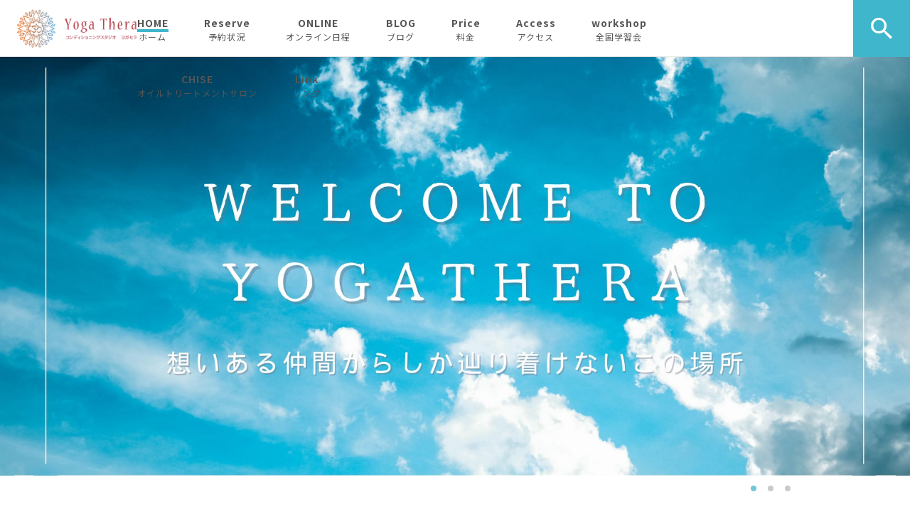

--- FILE ---
content_type: text/html; charset=UTF-8
request_url: https://yoga-thera.com/
body_size: 16861
content:
<!DOCTYPE html>
<html lang="ja">
<head>
<meta charset="UTF-8" />
<meta name="viewport" content="width=device-width, initial-scale=1 viewport-fit=cover">
<meta name="format-detection" content="telephone=no">
<link rel="pingback" href="https://yoga-thera.com/jetb/xmlrpc.php" />
<link rel="shortcut icon" href="https://yoga-thera.com/jetb/wp-content/uploads/2020/08/favicon.ico" />
<link rel="apple-touch-icon-precomposed" href="https://yoga-thera.com/jetb/wp-content/uploads/2020/08/405824980c21b1acf6ac939d6d83017a.png" />

<title>楽に動いて変わる整体 × 脳のリハビリ × ボディワーク・ヨガ｜YogaThera ヨガセラ</title>
	<style>img:is([sizes="auto" i], [sizes^="auto," i]) { contain-intrinsic-size: 3000px 1500px }</style>
	
		<!-- All in One SEO 4.8.5 - aioseo.com -->
	<meta name="description" content="YogaTheraは身体の癖に気づき、動きと感覚を通して 矯正・学習を進める札幌唯一のプライベートスタジオです。私達がおすすめするレッスンは、ただのトレーニングでも、ただのマッサージでもありません。本来あるべき姿へ良くしていく為に必要なものなのです。札幌から日本を元気に！皆さんで是非、健康的な心と体を手に入れましょう。" />
	<meta name="robots" content="max-snippet:-1, max-image-preview:large, max-video-preview:-1" />
	<meta name="keywords" content="yogathera,ヨガ　健康,脳　リハビリ,楽　整体," />
	<link rel="canonical" href="https://yoga-thera.com/" />
	<link rel="next" href="https://yoga-thera.com/page/2/" />
	<meta name="generator" content="All in One SEO (AIOSEO) 4.8.5" />
		<meta property="og:locale" content="ja_JP" />
		<meta property="og:site_name" content="楽に動いて変わる整体 × 脳のリハビリ × ボディワーク・ヨガ｜YogaThera ヨガセラ" />
		<meta property="og:type" content="article" />
		<meta property="og:title" content="楽に動いて変わる整体 × 脳のリハビリ × ボディワーク・ヨガ｜YogaThera ヨガセラ" />
		<meta property="og:description" content="YogaTheraは身体の癖に気づき、動きと感覚を通して 矯正・学習を進める札幌唯一のプライベートスタジオです。私達がおすすめするレッスンは、ただのトレーニングでも、ただのマッサージでもありません。本来あるべき姿へ良くしていく為に必要なものなのです。札幌から日本を元気に！皆さんで是非、健康的な心と体を手に入れましょう。" />
		<meta property="og:url" content="https://yoga-thera.com/" />
		<meta property="og:image" content="https://yoga-thera.com/jetb/wp-content/uploads/2020/08/no_image.jpg" />
		<meta property="og:image:secure_url" content="https://yoga-thera.com/jetb/wp-content/uploads/2020/08/no_image.jpg" />
		<meta name="twitter:card" content="summary" />
		<meta name="twitter:title" content="楽に動いて変わる整体 × 脳のリハビリ × ボディワーク・ヨガ｜YogaThera ヨガセラ" />
		<meta name="twitter:description" content="YogaTheraは身体の癖に気づき、動きと感覚を通して 矯正・学習を進める札幌唯一のプライベートスタジオです。私達がおすすめするレッスンは、ただのトレーニングでも、ただのマッサージでもありません。本来あるべき姿へ良くしていく為に必要なものなのです。札幌から日本を元気に！皆さんで是非、健康的な心と体を手に入れましょう。" />
		<meta name="twitter:image" content="https://yoga-thera.com/jetb/wp-content/uploads/2020/08/no_image.jpg" />
		<script type="application/ld+json" class="aioseo-schema">
			{"@context":"https:\/\/schema.org","@graph":[{"@type":"BreadcrumbList","@id":"https:\/\/yoga-thera.com\/#breadcrumblist","itemListElement":[{"@type":"ListItem","@id":"https:\/\/yoga-thera.com#listItem","position":1,"name":"\u30db\u30fc\u30e0"}]},{"@type":"CollectionPage","@id":"https:\/\/yoga-thera.com\/#collectionpage","url":"https:\/\/yoga-thera.com\/","name":"\u697d\u306b\u52d5\u3044\u3066\u5909\u308f\u308b\u6574\u4f53 \u00d7 \u8133\u306e\u30ea\u30cf\u30d3\u30ea \u00d7 \u30dc\u30c7\u30a3\u30ef\u30fc\u30af\u30fb\u30e8\u30ac\uff5cYogaThera \u30e8\u30ac\u30bb\u30e9","description":"YogaThera\u306f\u8eab\u4f53\u306e\u7656\u306b\u6c17\u3065\u304d\u3001\u52d5\u304d\u3068\u611f\u899a\u3092\u901a\u3057\u3066 \u77ef\u6b63\u30fb\u5b66\u7fd2\u3092\u9032\u3081\u308b\u672d\u5e4c\u552f\u4e00\u306e\u30d7\u30e9\u30a4\u30d9\u30fc\u30c8\u30b9\u30bf\u30b8\u30aa\u3067\u3059\u3002\u79c1\u9054\u304c\u304a\u3059\u3059\u3081\u3059\u308b\u30ec\u30c3\u30b9\u30f3\u306f\u3001\u305f\u3060\u306e\u30c8\u30ec\u30fc\u30cb\u30f3\u30b0\u3067\u3082\u3001\u305f\u3060\u306e\u30de\u30c3\u30b5\u30fc\u30b8\u3067\u3082\u3042\u308a\u307e\u305b\u3093\u3002\u672c\u6765\u3042\u308b\u3079\u304d\u59ff\u3078\u826f\u304f\u3057\u3066\u3044\u304f\u70ba\u306b\u5fc5\u8981\u306a\u3082\u306e\u306a\u306e\u3067\u3059\u3002\u672d\u5e4c\u304b\u3089\u65e5\u672c\u3092\u5143\u6c17\u306b\uff01\u7686\u3055\u3093\u3067\u662f\u975e\u3001\u5065\u5eb7\u7684\u306a\u5fc3\u3068\u4f53\u3092\u624b\u306b\u5165\u308c\u307e\u3057\u3087\u3046\u3002","inLanguage":"ja","isPartOf":{"@id":"https:\/\/yoga-thera.com\/#website"},"breadcrumb":{"@id":"https:\/\/yoga-thera.com\/#breadcrumblist"},"about":{"@id":"https:\/\/yoga-thera.com\/#organization"}},{"@type":"Organization","@id":"https:\/\/yoga-thera.com\/#organization","name":"YOGA THERA","description":"YogaThera\u306f\u8eab\u4f53\u306e\u7656\u306b\u6c17\u3065\u304d\u3001\u52d5\u304d\u3068\u611f\u899a\u3092\u901a\u3057\u3066 \u77ef\u6b63\u30fb\u5b66\u7fd2\u3092\u9032\u3081\u308b\u672d\u5e4c\u552f\u4e00\u306e\u30d7\u30e9\u30a4\u30d9\u30fc\u30c8\u30b9\u30bf\u30b8\u30aa\u3067\u3059\u3002\u79c1\u9054\u304c\u304a\u3059\u3059\u3081\u3059\u308b\u30ec\u30c3\u30b9\u30f3\u306f\u3001\u305f\u3060\u306e\u30c8\u30ec\u30fc\u30cb\u30f3\u30b0\u3067\u3082\u3001\u305f\u3060\u306e\u30de\u30c3\u30b5\u30fc\u30b8\u3067\u3082\u3042\u308a\u307e\u305b\u3093\u3002\u672c\u6765\u3042\u308b\u3079\u304d\u59ff\u3078\u826f\u304f\u3057\u3066\u3044\u304f\u70ba\u306b\u5fc5\u8981\u306a\u3082\u306e\u306a\u306e\u3067\u3059\u3002\u672d\u5e4c\u304b\u3089\u65e5\u672c\u3092\u5143\u6c17\u306b\uff01\u7686\u3055\u3093\u3067\u662f\u975e\u3001\u5065\u5eb7\u7684\u306a\u5fc3\u3068\u4f53\u3092\u624b\u306b\u5165\u308c\u307e\u3057\u3087\u3046 \u30dc\u30c7\u30a3\u30ef\u30fc\u30af YogaThera\u306f\u8eab\u4f53\u306e\u7656\u306b\u6c17\u3065\u304d\u3001\u52d5\u304d\u3068\u611f\u899a\u3092\u901a\u3057\u3066 \u77ef\u6b63\u30fb\u5b66\u7fd2\u3092\u9032\u3081\u308b\u672d\u5e4c\u552f\u4e00\u306e\u30d7\u30e9\u30a4\u30d9\u30fc\u30c8\u30b9\u30bf\u30b8\u30aa\u3067\u3059\u3002\u79c1\u9054\u304c\u304a\u3059\u3059\u3081\u3059\u308b\u30ec\u30c3\u30b9\u30f3\u306f\u3001\u305f\u3060\u306e\u30c8\u30ec\u30fc\u30cb\u30f3\u30b0\u3067\u3082\u3001\u305f\u3060\u306e\u30de\u30c3\u30b5\u30fc\u30b8\u3067\u3082\u3042\u308a\u307e\u305b\u3093\u3002\u672c\u6765\u3042\u308b\u3079\u304d\u59ff\u3078\u826f\u304f\u3057\u3066\u3044\u304f\u70ba\u306b\u5fc5\u8981\u306a\u3082\u306e\u306a\u306e\u3067\u3059\u3002\u672d\u5e4c\u304b\u3089\u65e5\u672c\u3092\u5143\u6c17\u306b\uff01\u7686\u3055\u3093\u3067\u662f\u975e\u3001\u5065\u5eb7\u7684\u306a\u5fc3\u3068\u4f53\u3092\u624b\u306b\u5165\u308c\u307e\u3057\u3087\u3046 \u7406\u5b66\u7642\u6cd5 YogaThera\u306f\u8eab\u4f53\u306e\u7656\u306b\u6c17\u3065\u304d\u3001\u52d5\u304d\u3068\u611f\u899a\u3092\u901a\u3057\u3066 \u77ef\u6b63\u30fb\u5b66\u7fd2\u3092\u9032\u3081\u308b\u672d\u5e4c\u552f\u4e00\u306e\u30d7\u30e9\u30a4\u30d9\u30fc\u30c8\u30b9\u30bf\u30b8\u30aa\u3067\u3059\u3002\u79c1\u9054\u304c\u304a\u3059\u3059\u3081\u3059\u308b\u30ec\u30c3\u30b9\u30f3\u306f\u3001\u305f\u3060\u306e\u30c8\u30ec\u30fc\u30cb\u30f3\u30b0\u3067\u3082\u3001\u305f\u3060\u306e\u30de\u30c3\u30b5\u30fc\u30b8\u3067\u3082\u3042\u308a\u307e\u305b\u3093\u3002\u672c\u6765\u3042\u308b\u3079\u304d\u59ff\u3078\u826f\u304f\u3057\u3066\u3044\u304f\u70ba\u306b\u5fc5\u8981\u306a\u3082\u306e\u306a\u306e\u3067\u3059\u3002\u672d\u5e4c\u304b\u3089\u65e5\u672c\u3092\u5143\u6c17\u306b\uff01\u7686\u3055\u3093\u3067\u662f\u975e\u3001\u5065\u5eb7\u7684\u306a\u5fc3\u3068\u4f53\u3092\u624b\u306b\u5165\u308c\u307e\u3057\u3087\u3046 \u30e8\u30ac","url":"https:\/\/yoga-thera.com\/","logo":{"@type":"ImageObject","url":"https:\/\/yoga-thera.com\/jetb\/wp-content\/uploads\/2025\/05\/yogathera-logo-only-ver.jpg","@id":"https:\/\/yoga-thera.com\/#organizationLogo","width":1410,"height":1324},"image":{"@id":"https:\/\/yoga-thera.com\/#organizationLogo"},"sameAs":["https:\/\/www.instagram.com\/yogathera\/"]},{"@type":"WebSite","@id":"https:\/\/yoga-thera.com\/#website","url":"https:\/\/yoga-thera.com\/","name":"YOGA THERA","description":"YogaThera\u306f\u8eab\u4f53\u306e\u7656\u306b\u6c17\u3065\u304d\u3001\u52d5\u304d\u3068\u611f\u899a\u3092\u901a\u3057\u3066 \u77ef\u6b63\u30fb\u5b66\u7fd2\u3092\u9032\u3081\u308b\u672d\u5e4c\u552f\u4e00\u306e\u30d7\u30e9\u30a4\u30d9\u30fc\u30c8\u30b9\u30bf\u30b8\u30aa\u3067\u3059\u3002\u79c1\u9054\u304c\u304a\u3059\u3059\u3081\u3059\u308b\u30ec\u30c3\u30b9\u30f3\u306f\u3001\u305f\u3060\u306e\u30c8\u30ec\u30fc\u30cb\u30f3\u30b0\u3067\u3082\u3001\u305f\u3060\u306e\u30de\u30c3\u30b5\u30fc\u30b8\u3067\u3082\u3042\u308a\u307e\u305b\u3093\u3002\u672c\u6765\u3042\u308b\u3079\u304d\u59ff\u3078\u826f\u304f\u3057\u3066\u3044\u304f\u70ba\u306b\u5fc5\u8981\u306a\u3082\u306e\u306a\u306e\u3067\u3059\u3002\u672d\u5e4c\u304b\u3089\u65e5\u672c\u3092\u5143\u6c17\u306b\uff01\u7686\u3055\u3093\u3067\u662f\u975e\u3001\u5065\u5eb7\u7684\u306a\u5fc3\u3068\u4f53\u3092\u624b\u306b\u5165\u308c\u307e\u3057\u3087\u3046","inLanguage":"ja","publisher":{"@id":"https:\/\/yoga-thera.com\/#organization"}}]}
		</script>
		<!-- All in One SEO -->

<link rel='dns-prefetch' href='//yubinbango.github.io' />
<link rel='dns-prefetch' href='//static.addtoany.com' />
<link rel="alternate" type="application/rss+xml" title="YOGA THERA &raquo; フィード" href="https://yoga-thera.com/feed/" />
<link rel="alternate" type="application/rss+xml" title="YOGA THERA &raquo; コメントフィード" href="https://yoga-thera.com/comments/feed/" />
		<!-- This site uses the Google Analytics by MonsterInsights plugin v9.9.0 - Using Analytics tracking - https://www.monsterinsights.com/ -->
		<!-- Note: MonsterInsights is not currently configured on this site. The site owner needs to authenticate with Google Analytics in the MonsterInsights settings panel. -->
					<!-- No tracking code set -->
				<!-- / Google Analytics by MonsterInsights -->
		<script type="text/javascript">
/* <![CDATA[ */
window._wpemojiSettings = {"baseUrl":"https:\/\/s.w.org\/images\/core\/emoji\/16.0.1\/72x72\/","ext":".png","svgUrl":"https:\/\/s.w.org\/images\/core\/emoji\/16.0.1\/svg\/","svgExt":".svg","source":{"concatemoji":"https:\/\/yoga-thera.com\/jetb\/wp-includes\/js\/wp-emoji-release.min.js?ver=6.8.3"}};
/*! This file is auto-generated */
!function(s,n){var o,i,e;function c(e){try{var t={supportTests:e,timestamp:(new Date).valueOf()};sessionStorage.setItem(o,JSON.stringify(t))}catch(e){}}function p(e,t,n){e.clearRect(0,0,e.canvas.width,e.canvas.height),e.fillText(t,0,0);var t=new Uint32Array(e.getImageData(0,0,e.canvas.width,e.canvas.height).data),a=(e.clearRect(0,0,e.canvas.width,e.canvas.height),e.fillText(n,0,0),new Uint32Array(e.getImageData(0,0,e.canvas.width,e.canvas.height).data));return t.every(function(e,t){return e===a[t]})}function u(e,t){e.clearRect(0,0,e.canvas.width,e.canvas.height),e.fillText(t,0,0);for(var n=e.getImageData(16,16,1,1),a=0;a<n.data.length;a++)if(0!==n.data[a])return!1;return!0}function f(e,t,n,a){switch(t){case"flag":return n(e,"\ud83c\udff3\ufe0f\u200d\u26a7\ufe0f","\ud83c\udff3\ufe0f\u200b\u26a7\ufe0f")?!1:!n(e,"\ud83c\udde8\ud83c\uddf6","\ud83c\udde8\u200b\ud83c\uddf6")&&!n(e,"\ud83c\udff4\udb40\udc67\udb40\udc62\udb40\udc65\udb40\udc6e\udb40\udc67\udb40\udc7f","\ud83c\udff4\u200b\udb40\udc67\u200b\udb40\udc62\u200b\udb40\udc65\u200b\udb40\udc6e\u200b\udb40\udc67\u200b\udb40\udc7f");case"emoji":return!a(e,"\ud83e\udedf")}return!1}function g(e,t,n,a){var r="undefined"!=typeof WorkerGlobalScope&&self instanceof WorkerGlobalScope?new OffscreenCanvas(300,150):s.createElement("canvas"),o=r.getContext("2d",{willReadFrequently:!0}),i=(o.textBaseline="top",o.font="600 32px Arial",{});return e.forEach(function(e){i[e]=t(o,e,n,a)}),i}function t(e){var t=s.createElement("script");t.src=e,t.defer=!0,s.head.appendChild(t)}"undefined"!=typeof Promise&&(o="wpEmojiSettingsSupports",i=["flag","emoji"],n.supports={everything:!0,everythingExceptFlag:!0},e=new Promise(function(e){s.addEventListener("DOMContentLoaded",e,{once:!0})}),new Promise(function(t){var n=function(){try{var e=JSON.parse(sessionStorage.getItem(o));if("object"==typeof e&&"number"==typeof e.timestamp&&(new Date).valueOf()<e.timestamp+604800&&"object"==typeof e.supportTests)return e.supportTests}catch(e){}return null}();if(!n){if("undefined"!=typeof Worker&&"undefined"!=typeof OffscreenCanvas&&"undefined"!=typeof URL&&URL.createObjectURL&&"undefined"!=typeof Blob)try{var e="postMessage("+g.toString()+"("+[JSON.stringify(i),f.toString(),p.toString(),u.toString()].join(",")+"));",a=new Blob([e],{type:"text/javascript"}),r=new Worker(URL.createObjectURL(a),{name:"wpTestEmojiSupports"});return void(r.onmessage=function(e){c(n=e.data),r.terminate(),t(n)})}catch(e){}c(n=g(i,f,p,u))}t(n)}).then(function(e){for(var t in e)n.supports[t]=e[t],n.supports.everything=n.supports.everything&&n.supports[t],"flag"!==t&&(n.supports.everythingExceptFlag=n.supports.everythingExceptFlag&&n.supports[t]);n.supports.everythingExceptFlag=n.supports.everythingExceptFlag&&!n.supports.flag,n.DOMReady=!1,n.readyCallback=function(){n.DOMReady=!0}}).then(function(){return e}).then(function(){var e;n.supports.everything||(n.readyCallback(),(e=n.source||{}).concatemoji?t(e.concatemoji):e.wpemoji&&e.twemoji&&(t(e.twemoji),t(e.wpemoji)))}))}((window,document),window._wpemojiSettings);
/* ]]> */
</script>
<link rel='stylesheet' id='colorbox-theme1-css' href='https://yoga-thera.com/jetb/wp-content/plugins/jquery-colorbox/themes/theme1/colorbox.css?ver=4.6.2' type='text/css' media='screen' />
<style id='wp-emoji-styles-inline-css' type='text/css'>

	img.wp-smiley, img.emoji {
		display: inline !important;
		border: none !important;
		box-shadow: none !important;
		height: 1em !important;
		width: 1em !important;
		margin: 0 0.07em !important;
		vertical-align: -0.1em !important;
		background: none !important;
		padding: 0 !important;
	}
</style>
<link rel='stylesheet' id='wp-block-library-css' href='https://yoga-thera.com/jetb/wp-includes/css/dist/block-library/style.min.css?ver=6.8.3' type='text/css' media='all' />
<style id='wp-block-library-theme-inline-css' type='text/css'>
.wp-block-audio :where(figcaption){color:#555;font-size:13px;text-align:center}.is-dark-theme .wp-block-audio :where(figcaption){color:#ffffffa6}.wp-block-audio{margin:0 0 1em}.wp-block-code{border:1px solid #ccc;border-radius:4px;font-family:Menlo,Consolas,monaco,monospace;padding:.8em 1em}.wp-block-embed :where(figcaption){color:#555;font-size:13px;text-align:center}.is-dark-theme .wp-block-embed :where(figcaption){color:#ffffffa6}.wp-block-embed{margin:0 0 1em}.blocks-gallery-caption{color:#555;font-size:13px;text-align:center}.is-dark-theme .blocks-gallery-caption{color:#ffffffa6}:root :where(.wp-block-image figcaption){color:#555;font-size:13px;text-align:center}.is-dark-theme :root :where(.wp-block-image figcaption){color:#ffffffa6}.wp-block-image{margin:0 0 1em}.wp-block-pullquote{border-bottom:4px solid;border-top:4px solid;color:currentColor;margin-bottom:1.75em}.wp-block-pullquote cite,.wp-block-pullquote footer,.wp-block-pullquote__citation{color:currentColor;font-size:.8125em;font-style:normal;text-transform:uppercase}.wp-block-quote{border-left:.25em solid;margin:0 0 1.75em;padding-left:1em}.wp-block-quote cite,.wp-block-quote footer{color:currentColor;font-size:.8125em;font-style:normal;position:relative}.wp-block-quote:where(.has-text-align-right){border-left:none;border-right:.25em solid;padding-left:0;padding-right:1em}.wp-block-quote:where(.has-text-align-center){border:none;padding-left:0}.wp-block-quote.is-large,.wp-block-quote.is-style-large,.wp-block-quote:where(.is-style-plain){border:none}.wp-block-search .wp-block-search__label{font-weight:700}.wp-block-search__button{border:1px solid #ccc;padding:.375em .625em}:where(.wp-block-group.has-background){padding:1.25em 2.375em}.wp-block-separator.has-css-opacity{opacity:.4}.wp-block-separator{border:none;border-bottom:2px solid;margin-left:auto;margin-right:auto}.wp-block-separator.has-alpha-channel-opacity{opacity:1}.wp-block-separator:not(.is-style-wide):not(.is-style-dots){width:100px}.wp-block-separator.has-background:not(.is-style-dots){border-bottom:none;height:1px}.wp-block-separator.has-background:not(.is-style-wide):not(.is-style-dots){height:2px}.wp-block-table{margin:0 0 1em}.wp-block-table td,.wp-block-table th{word-break:normal}.wp-block-table :where(figcaption){color:#555;font-size:13px;text-align:center}.is-dark-theme .wp-block-table :where(figcaption){color:#ffffffa6}.wp-block-video :where(figcaption){color:#555;font-size:13px;text-align:center}.is-dark-theme .wp-block-video :where(figcaption){color:#ffffffa6}.wp-block-video{margin:0 0 1em}:root :where(.wp-block-template-part.has-background){margin-bottom:0;margin-top:0;padding:1.25em 2.375em}
</style>
<style id='classic-theme-styles-inline-css' type='text/css'>
/*! This file is auto-generated */
.wp-block-button__link{color:#fff;background-color:#32373c;border-radius:9999px;box-shadow:none;text-decoration:none;padding:calc(.667em + 2px) calc(1.333em + 2px);font-size:1.125em}.wp-block-file__button{background:#32373c;color:#fff;text-decoration:none}
</style>
<style id='global-styles-inline-css' type='text/css'>
:root{--wp--preset--aspect-ratio--square: 1;--wp--preset--aspect-ratio--4-3: 4/3;--wp--preset--aspect-ratio--3-4: 3/4;--wp--preset--aspect-ratio--3-2: 3/2;--wp--preset--aspect-ratio--2-3: 2/3;--wp--preset--aspect-ratio--16-9: 16/9;--wp--preset--aspect-ratio--9-16: 9/16;--wp--preset--color--black: #000000;--wp--preset--color--cyan-bluish-gray: #abb8c3;--wp--preset--color--white: #ffffff;--wp--preset--color--pale-pink: #f78da7;--wp--preset--color--vivid-red: #cf2e2e;--wp--preset--color--luminous-vivid-orange: #ff6900;--wp--preset--color--luminous-vivid-amber: #fcb900;--wp--preset--color--light-green-cyan: #7bdcb5;--wp--preset--color--vivid-green-cyan: #00d084;--wp--preset--color--pale-cyan-blue: #8ed1fc;--wp--preset--color--vivid-cyan-blue: #0693e3;--wp--preset--color--vivid-purple: #9b51e0;--wp--preset--gradient--vivid-cyan-blue-to-vivid-purple: linear-gradient(135deg,rgba(6,147,227,1) 0%,rgb(155,81,224) 100%);--wp--preset--gradient--light-green-cyan-to-vivid-green-cyan: linear-gradient(135deg,rgb(122,220,180) 0%,rgb(0,208,130) 100%);--wp--preset--gradient--luminous-vivid-amber-to-luminous-vivid-orange: linear-gradient(135deg,rgba(252,185,0,1) 0%,rgba(255,105,0,1) 100%);--wp--preset--gradient--luminous-vivid-orange-to-vivid-red: linear-gradient(135deg,rgba(255,105,0,1) 0%,rgb(207,46,46) 100%);--wp--preset--gradient--very-light-gray-to-cyan-bluish-gray: linear-gradient(135deg,rgb(238,238,238) 0%,rgb(169,184,195) 100%);--wp--preset--gradient--cool-to-warm-spectrum: linear-gradient(135deg,rgb(74,234,220) 0%,rgb(151,120,209) 20%,rgb(207,42,186) 40%,rgb(238,44,130) 60%,rgb(251,105,98) 80%,rgb(254,248,76) 100%);--wp--preset--gradient--blush-light-purple: linear-gradient(135deg,rgb(255,206,236) 0%,rgb(152,150,240) 100%);--wp--preset--gradient--blush-bordeaux: linear-gradient(135deg,rgb(254,205,165) 0%,rgb(254,45,45) 50%,rgb(107,0,62) 100%);--wp--preset--gradient--luminous-dusk: linear-gradient(135deg,rgb(255,203,112) 0%,rgb(199,81,192) 50%,rgb(65,88,208) 100%);--wp--preset--gradient--pale-ocean: linear-gradient(135deg,rgb(255,245,203) 0%,rgb(182,227,212) 50%,rgb(51,167,181) 100%);--wp--preset--gradient--electric-grass: linear-gradient(135deg,rgb(202,248,128) 0%,rgb(113,206,126) 100%);--wp--preset--gradient--midnight: linear-gradient(135deg,rgb(2,3,129) 0%,rgb(40,116,252) 100%);--wp--preset--font-size--small: 13px;--wp--preset--font-size--medium: 20px;--wp--preset--font-size--large: 36px;--wp--preset--font-size--x-large: 42px;--wp--preset--spacing--20: 0.44rem;--wp--preset--spacing--30: 0.67rem;--wp--preset--spacing--40: 1rem;--wp--preset--spacing--50: 1.5rem;--wp--preset--spacing--60: 2.25rem;--wp--preset--spacing--70: 3.38rem;--wp--preset--spacing--80: 5.06rem;--wp--preset--shadow--natural: 6px 6px 9px rgba(0, 0, 0, 0.2);--wp--preset--shadow--deep: 12px 12px 50px rgba(0, 0, 0, 0.4);--wp--preset--shadow--sharp: 6px 6px 0px rgba(0, 0, 0, 0.2);--wp--preset--shadow--outlined: 6px 6px 0px -3px rgba(255, 255, 255, 1), 6px 6px rgba(0, 0, 0, 1);--wp--preset--shadow--crisp: 6px 6px 0px rgba(0, 0, 0, 1);}:where(.is-layout-flex){gap: 0.5em;}:where(.is-layout-grid){gap: 0.5em;}body .is-layout-flex{display: flex;}.is-layout-flex{flex-wrap: wrap;align-items: center;}.is-layout-flex > :is(*, div){margin: 0;}body .is-layout-grid{display: grid;}.is-layout-grid > :is(*, div){margin: 0;}:where(.wp-block-columns.is-layout-flex){gap: 2em;}:where(.wp-block-columns.is-layout-grid){gap: 2em;}:where(.wp-block-post-template.is-layout-flex){gap: 1.25em;}:where(.wp-block-post-template.is-layout-grid){gap: 1.25em;}.has-black-color{color: var(--wp--preset--color--black) !important;}.has-cyan-bluish-gray-color{color: var(--wp--preset--color--cyan-bluish-gray) !important;}.has-white-color{color: var(--wp--preset--color--white) !important;}.has-pale-pink-color{color: var(--wp--preset--color--pale-pink) !important;}.has-vivid-red-color{color: var(--wp--preset--color--vivid-red) !important;}.has-luminous-vivid-orange-color{color: var(--wp--preset--color--luminous-vivid-orange) !important;}.has-luminous-vivid-amber-color{color: var(--wp--preset--color--luminous-vivid-amber) !important;}.has-light-green-cyan-color{color: var(--wp--preset--color--light-green-cyan) !important;}.has-vivid-green-cyan-color{color: var(--wp--preset--color--vivid-green-cyan) !important;}.has-pale-cyan-blue-color{color: var(--wp--preset--color--pale-cyan-blue) !important;}.has-vivid-cyan-blue-color{color: var(--wp--preset--color--vivid-cyan-blue) !important;}.has-vivid-purple-color{color: var(--wp--preset--color--vivid-purple) !important;}.has-black-background-color{background-color: var(--wp--preset--color--black) !important;}.has-cyan-bluish-gray-background-color{background-color: var(--wp--preset--color--cyan-bluish-gray) !important;}.has-white-background-color{background-color: var(--wp--preset--color--white) !important;}.has-pale-pink-background-color{background-color: var(--wp--preset--color--pale-pink) !important;}.has-vivid-red-background-color{background-color: var(--wp--preset--color--vivid-red) !important;}.has-luminous-vivid-orange-background-color{background-color: var(--wp--preset--color--luminous-vivid-orange) !important;}.has-luminous-vivid-amber-background-color{background-color: var(--wp--preset--color--luminous-vivid-amber) !important;}.has-light-green-cyan-background-color{background-color: var(--wp--preset--color--light-green-cyan) !important;}.has-vivid-green-cyan-background-color{background-color: var(--wp--preset--color--vivid-green-cyan) !important;}.has-pale-cyan-blue-background-color{background-color: var(--wp--preset--color--pale-cyan-blue) !important;}.has-vivid-cyan-blue-background-color{background-color: var(--wp--preset--color--vivid-cyan-blue) !important;}.has-vivid-purple-background-color{background-color: var(--wp--preset--color--vivid-purple) !important;}.has-black-border-color{border-color: var(--wp--preset--color--black) !important;}.has-cyan-bluish-gray-border-color{border-color: var(--wp--preset--color--cyan-bluish-gray) !important;}.has-white-border-color{border-color: var(--wp--preset--color--white) !important;}.has-pale-pink-border-color{border-color: var(--wp--preset--color--pale-pink) !important;}.has-vivid-red-border-color{border-color: var(--wp--preset--color--vivid-red) !important;}.has-luminous-vivid-orange-border-color{border-color: var(--wp--preset--color--luminous-vivid-orange) !important;}.has-luminous-vivid-amber-border-color{border-color: var(--wp--preset--color--luminous-vivid-amber) !important;}.has-light-green-cyan-border-color{border-color: var(--wp--preset--color--light-green-cyan) !important;}.has-vivid-green-cyan-border-color{border-color: var(--wp--preset--color--vivid-green-cyan) !important;}.has-pale-cyan-blue-border-color{border-color: var(--wp--preset--color--pale-cyan-blue) !important;}.has-vivid-cyan-blue-border-color{border-color: var(--wp--preset--color--vivid-cyan-blue) !important;}.has-vivid-purple-border-color{border-color: var(--wp--preset--color--vivid-purple) !important;}.has-vivid-cyan-blue-to-vivid-purple-gradient-background{background: var(--wp--preset--gradient--vivid-cyan-blue-to-vivid-purple) !important;}.has-light-green-cyan-to-vivid-green-cyan-gradient-background{background: var(--wp--preset--gradient--light-green-cyan-to-vivid-green-cyan) !important;}.has-luminous-vivid-amber-to-luminous-vivid-orange-gradient-background{background: var(--wp--preset--gradient--luminous-vivid-amber-to-luminous-vivid-orange) !important;}.has-luminous-vivid-orange-to-vivid-red-gradient-background{background: var(--wp--preset--gradient--luminous-vivid-orange-to-vivid-red) !important;}.has-very-light-gray-to-cyan-bluish-gray-gradient-background{background: var(--wp--preset--gradient--very-light-gray-to-cyan-bluish-gray) !important;}.has-cool-to-warm-spectrum-gradient-background{background: var(--wp--preset--gradient--cool-to-warm-spectrum) !important;}.has-blush-light-purple-gradient-background{background: var(--wp--preset--gradient--blush-light-purple) !important;}.has-blush-bordeaux-gradient-background{background: var(--wp--preset--gradient--blush-bordeaux) !important;}.has-luminous-dusk-gradient-background{background: var(--wp--preset--gradient--luminous-dusk) !important;}.has-pale-ocean-gradient-background{background: var(--wp--preset--gradient--pale-ocean) !important;}.has-electric-grass-gradient-background{background: var(--wp--preset--gradient--electric-grass) !important;}.has-midnight-gradient-background{background: var(--wp--preset--gradient--midnight) !important;}.has-small-font-size{font-size: var(--wp--preset--font-size--small) !important;}.has-medium-font-size{font-size: var(--wp--preset--font-size--medium) !important;}.has-large-font-size{font-size: var(--wp--preset--font-size--large) !important;}.has-x-large-font-size{font-size: var(--wp--preset--font-size--x-large) !important;}
:where(.wp-block-post-template.is-layout-flex){gap: 1.25em;}:where(.wp-block-post-template.is-layout-grid){gap: 1.25em;}
:where(.wp-block-columns.is-layout-flex){gap: 2em;}:where(.wp-block-columns.is-layout-grid){gap: 2em;}
:root :where(.wp-block-pullquote){font-size: 1.5em;line-height: 1.6;}
</style>
<link rel='stylesheet' id='contact-form-7-css' href='https://yoga-thera.com/jetb/wp-content/plugins/contact-form-7/includes/css/styles.css?ver=6.1' type='text/css' media='all' />
<link rel='stylesheet' id='Jet_CMS_style-css' href='https://yoga-thera.com/jetb/wp-content/themes/Jet_cms_media_c/style.css?ver=6.8.3' type='text/css' media='all' />
<link rel='stylesheet' id='wp-pagenavi-css' href='https://yoga-thera.com/jetb/wp-content/plugins/wp-pagenavi/pagenavi-css.css?ver=2.70' type='text/css' media='all' />
<link rel='stylesheet' id='tablepress-default-css' href='https://yoga-thera.com/jetb/wp-content/plugins/tablepress/css/build/default.css?ver=3.1.3' type='text/css' media='all' />
<link rel='stylesheet' id='addtoany-css' href='https://yoga-thera.com/jetb/wp-content/plugins/add-to-any/addtoany.min.css?ver=1.16' type='text/css' media='all' />
<script type="text/javascript" src="https://yoga-thera.com/jetb/wp-includes/js/jquery/jquery.min.js?ver=3.7.1" id="jquery-core-js"></script>
<script type="text/javascript" src="https://yoga-thera.com/jetb/wp-includes/js/jquery/jquery-migrate.min.js?ver=3.4.1" id="jquery-migrate-js"></script>
<script type="text/javascript" id="colorbox-js-extra">
/* <![CDATA[ */
var jQueryColorboxSettingsArray = {"jQueryColorboxVersion":"4.6.2","colorboxInline":"false","colorboxIframe":"false","colorboxGroupId":"","colorboxTitle":"","colorboxWidth":"false","colorboxHeight":"false","colorboxMaxWidth":"false","colorboxMaxHeight":"false","colorboxSlideshow":"false","colorboxSlideshowAuto":"false","colorboxScalePhotos":"true","colorboxPreloading":"false","colorboxOverlayClose":"true","colorboxLoop":"true","colorboxEscKey":"true","colorboxArrowKey":"true","colorboxScrolling":"true","colorboxOpacity":"0.85","colorboxTransition":"elastic","colorboxSpeed":"350","colorboxSlideshowSpeed":"2500","colorboxClose":"close","colorboxNext":"next","colorboxPrevious":"previous","colorboxSlideshowStart":"start slideshow","colorboxSlideshowStop":"stop slideshow","colorboxCurrent":"{current} of {total} images","colorboxXhrError":"This content failed to load.","colorboxImgError":"This image failed to load.","colorboxImageMaxWidth":"95%","colorboxImageMaxHeight":"95%","colorboxImageHeight":"false","colorboxImageWidth":"false","colorboxLinkHeight":"false","colorboxLinkWidth":"false","colorboxInitialHeight":"100","colorboxInitialWidth":"300","autoColorboxJavaScript":"","autoHideFlash":"","autoColorbox":"true","autoColorboxGalleries":"","addZoomOverlay":"","useGoogleJQuery":"","colorboxAddClassToLinks":""};
/* ]]> */
</script>
<script type="text/javascript" src="https://yoga-thera.com/jetb/wp-content/plugins/jquery-colorbox/js/jquery.colorbox-min.js?ver=1.4.33" id="colorbox-js"></script>
<script type="text/javascript" src="https://yoga-thera.com/jetb/wp-content/plugins/jquery-colorbox/js/jquery-colorbox-wrapper-min.js?ver=4.6.2" id="colorbox-wrapper-js"></script>
<script type="text/javascript" id="addtoany-core-js-before">
/* <![CDATA[ */
window.a2a_config=window.a2a_config||{};a2a_config.callbacks=[];a2a_config.overlays=[];a2a_config.templates={};a2a_localize = {
	Share: "共有",
	Save: "ブックマーク",
	Subscribe: "購読",
	Email: "メール",
	Bookmark: "ブックマーク",
	ShowAll: "すべて表示する",
	ShowLess: "小さく表示する",
	FindServices: "サービスを探す",
	FindAnyServiceToAddTo: "追加するサービスを今すぐ探す",
	PoweredBy: "Powered by",
	ShareViaEmail: "メールでシェアする",
	SubscribeViaEmail: "メールで購読する",
	BookmarkInYourBrowser: "ブラウザにブックマーク",
	BookmarkInstructions: "このページをブックマークするには、 Ctrl+D または \u2318+D を押下。",
	AddToYourFavorites: "お気に入りに追加",
	SendFromWebOrProgram: "任意のメールアドレスまたはメールプログラムから送信",
	EmailProgram: "メールプログラム",
	More: "詳細&#8230;",
	ThanksForSharing: "共有ありがとうございます !",
	ThanksForFollowing: "フォローありがとうございます !"
};
/* ]]> */
</script>
<script type="text/javascript" defer src="https://static.addtoany.com/menu/page.js" id="addtoany-core-js"></script>
<script type="text/javascript" defer src="https://yoga-thera.com/jetb/wp-content/plugins/add-to-any/addtoany.min.js?ver=1.1" id="addtoany-jquery-js"></script>
<link rel="https://api.w.org/" href="https://yoga-thera.com/wp-json/" /><link rel="EditURI" type="application/rsd+xml" title="RSD" href="https://yoga-thera.com/jetb/xmlrpc.php?rsd" />
<meta name="generator" content="WordPress 6.8.3" />
<!-- Analytics by WP Statistics - https://wp-statistics.com -->

<!-- BEGIN: WP Social Bookmarking Light HEAD --><script>
    (function (d, s, id) {
        var js, fjs = d.getElementsByTagName(s)[0];
        if (d.getElementById(id)) return;
        js = d.createElement(s);
        js.id = id;
        js.src = "//connect.facebook.net/en_US/sdk.js#xfbml=1&version=v2.7";
        fjs.parentNode.insertBefore(js, fjs);
    }(document, 'script', 'facebook-jssdk'));
</script>
<style type="text/css">.wp_social_bookmarking_light{
    border: 0 !important;
    padding: 10px 0 20px 0 !important;
    margin: 0 !important;
}
.wp_social_bookmarking_light div{
    float: left !important;
    border: 0 !important;
    padding: 0 !important;
    margin: 0 5px 0px 0 !important;
    min-height: 30px !important;
    line-height: 18px !important;
    text-indent: 0 !important;
}
.wp_social_bookmarking_light img{
    border: 0 !important;
    padding: 0;
    margin: 0;
    vertical-align: top !important;
}
.wp_social_bookmarking_light_clear{
    clear: both !important;
}
#fb-root{
    display: none;
}
.wsbl_facebook_like iframe{
    max-width: none !important;
}
.wsbl_pinterest a{
    border: 0px !important;
}
</style>
<!-- END: WP Social Bookmarking Light HEAD -->

<link href="https://fonts.googleapis.com/css?family=Noto+Sans+JP:400,500,700&display=swap" rel="stylesheet">

<link rel="stylesheet" href="https://yoga-thera.com/jetb/wp-content/themes/Jet_cms_media_c/css/icon.css">
<link rel="stylesheet" href="https://fonts.googleapis.com/icon?family=Material+Icons">
<link rel="stylesheet" href="https://yoga-thera.com/jetb/wp-content/themes/Jet_cms_media_c/css/animate.min.css">

<!--全体共通-->
<link rel="stylesheet" href="https://jetb.co.jp/media-king/c/css/header_footer_side.css">
<link rel="stylesheet" href="https://jetb.co.jp/media-king/c/css/single_page.css">
<link rel="stylesheet" href="https://jetb.co.jp/media-king/c/css/other.css">
<link rel="stylesheet" href="https://jetb.co.jp/media-king/c/css/jetb_announce.css">
<link rel="stylesheet" href="https://jetb.co.jp/media-king/c/css/jetb_maincontents.css">

<link rel="stylesheet" href="https://jetb.co.jp/media-king/c/css/index.css" type="text/css" />

<link rel="stylesheet" href="https://jetb.co.jp/media-king/c/css/jet_AddQuicktags.css" type="text/css" />
<link rel="stylesheet" href="https://yoga-thera.com/jetb/wp-content/themes/Jet_cms_media_c/Jet_Tpl_style.css" type="text/css" />
<link rel="stylesheet" href="https://jetb.co.jp/media-king/c/css/common.css" type="text/css" />
<link rel="stylesheet" href="https://yoga-thera.com/jetb/wp-content/themes/Jet_cms_media_c/custom/custom.css" type="text/css" />
<!-- Google tag (gtag.js) -->
<script async src="https://www.googletagmanager.com/gtag/js?id=G-34Y51HMLQ2"></script>
<script>
  window.dataLayer = window.dataLayer || [];
  function gtag(){dataLayer.push(arguments);}
  gtag('js', new Date());

  gtag('config', 'G-34Y51HMLQ2');
　gtag('config', 'UA-176271967-9');
</script>
</head>
<body class="home blog wp-theme-Jet_cms_media_c" ontouchstart="">
	<div id="top" class="allwrapper">
		<header id="upper" class="cf">
			<h1 class="logo">
				<a href="https://yoga-thera.com/">
					<img src="https://yoga-thera.com/jetb/wp-content/uploads/2020/08/3a457781dd6c2ffad525ceddb62ea06b.png" alt="YOGA THERA">
				</a>
			</h1>

			<div class="menu-trigger" href="#">
				<div class="trigger_wrap">
					<span></span>
					<span></span>
					<span></span>
					<p>MENU</p>
				</div>
			</div>

			<nav class="g_nav cf">
				
				<ul id="menu-%e3%82%b0%e3%83%ad%e3%83%bc%e3%83%90%e3%83%ab%e3%83%8a%e3%83%93" class="g_nav_menu menu"><li class="current"><a href="https://yoga-thera.com" aria-current="page">HOME<span>ホーム</span></a>
<ul class="sub-menu">
	<li><a href="https://yoga-thera.com/pickup/4666/">パーソナルレッスン（個人レッスン）</a></li>
	<li><a href="https://yoga-thera.com/yogathera/3956/">グループレッスン<span>group Lesson</span></a></li>
	<li><a href="https://yoga-thera.com/pickup/9139/">ヨガセラのご紹介</a></li>
	<li><a href="https://yoga-thera.com/column/3898/">プロフィール　Hama</a></li>
</ul>
</li>
<li><a href="https://yoga-thera.com/pickup/14443/">Reserve<span>予約状況</span></a></li>
<li><a href="https://yoga-thera.com/pickup/14427/">ONLINE<span>オンライン日程</span></a></li>
<li><a href="https://yoga-thera.com/blog-achive/">BLOG<span>ブログ</span></a>
<ul class="sub-menu">
	<li><a href="https://yoga-thera.com/category/news/">お知らせ</a></li>
	<li><a href="https://yoga-thera.com/category/column/">コラム</a></li>
	<li><a href="https://yoga-thera.com/category/hama/">Hama</a></li>
</ul>
</li>
<li><a href="https://yoga-thera.com/price/">Price<span>料金</span></a></li>
<li><a href="https://yoga-thera.com/access/">Access<span>アクセス</span></a></li>
<li><a href="https://yoga-thera.com/pickup/3891/">workshop<span>全国学習会</span></a></li>
<li><a href="https://yoga-thera.com/pickup/13573/">CHISE<span>オイルトリートメントサロン</span></a>
<ul class="sub-menu">
	<li><a href="https://www.instagram.com/chise_care/">CHISE ご予約</a></li>
</ul>
</li>
<li><a href="https://yoga-thera.com/link/">Link<span>リンク</span></a></li>
</ul>
								<div id="head_search_btn" class="pt-A-bg">
					<p class="pt-A"></p>
				</div>
				<div class="head_search_wrap">
					<div class="flex_cont">
						<form action="https://yoga-thera.com/" method="get" id="head_searchform">
							<input id="head_words" type="text" name="s" placeholder="テキストを入力して検索" />
							<input id="head_searchBtn" type="submit" name="searchBtn" value="&#xf4a5;" />
						</form>
					</div>
				</div>
							</nav>
		</header>
<main class="index_area cf">
<!--Main visual-->
<div class="index_mv_area index_cont1">
	<div class="mv_slick">
	
	
						<a href="https://yoga-thera.com/pickup/9139/" >
					<div class="index_slick_box" style="background-image: url(https://yoga-thera.com/jetb/wp-content/uploads/2024/12/a38a60ad5bab2fe901707e83cc62d5bb.jpg)">
				<div class="mv_box"></div>
			</div>
				</a>
		
		
	
						<a href="https://yoga-thera.com/pickup/13122/" >
					<div class="index_slick_box" style="background-image: url(https://yoga-thera.com/jetb/wp-content/uploads/2024/12/IMG_0539-scaled.jpg)">
				<div class="mv_box"></div>
			</div>
				</a>
		
		
	
						<a href="https://yoga-thera.com/pickup/3891/" >
					<div class="index_slick_box" style="background-image: url(https://yoga-thera.com/jetb/wp-content/uploads/2024/06/IMG_4510-scaled.jpg)">
				<div class="mv_box"></div>
			</div>
				</a>
		
			</div>

</div>


<!--NEWS-->
<div class="news_area">
	<section class="inner">
		<div class="txt_wrap">
			<h2 class="area_title">NEWS<span class="sepa">/</span></h2>
			<p class="sub_title">お知らせ</p>
		</div>

		<ul class="news_ul">
						
			<li class="news_li">
				<a href="https://yoga-thera.com/pickup/14443/">
					<div class="entry_box">
						
						<p class="in_cat pt-A-bg pt-B">ヨガセラについて</p>

												
						<time class="in_time">2025.11.10</time>
					</div>
					<h3 class="title">個人レッスン 予約空き状況（札幌：ヨガセラ）</h3>
				</a>
			</li>

			
			<li class="news_li">
				<a href="https://yoga-thera.com/pickup/14427/">
					<div class="entry_box">
						
						<p class="in_cat pt-A-bg pt-B">オンライン</p>

												
						<time class="in_time">2025.11.08</time>
					</div>
					<h3 class="title">オンライン日程（RSSC/BODYWORK3.0/LTI）2026年以降</h3>
				</a>
			</li>

			
			<li class="news_li">
				<a href="https://yoga-thera.com/pickup/3891/">
					<div class="entry_box">
						
						<p class="in_cat pt-A-bg pt-B">ヨガセラについて</p>

												
						<time class="in_time">2025.11.06</time>
					</div>
					<h3 class="title">全国心身学習会のご案内</h3>
				</a>
			</li>

					</ul>

		<p class="in_more_wrap">
			<a class="in_more" href="https://yoga-thera.com/category/news">
				<span>一覧はこちら</span>
			</a>
		</p>
	</section>
</div>

<!--PICK UP-->
<div class="index_cont1 pickup_area">
	<div class="area_bg"><div class="area_bg_color"></div></div>
	<div class="post_slick">
				
		<div class="post_box">
			<div class="post_wrap box-shadow1">
				<a href="https://yoga-thera.com/pickup/14443/">
					<p class="img_box imgwrap">
													<img width="1776" height="1184" src="https://yoga-thera.com/jetb/wp-content/uploads/2025/07/IMG_3307.jpeg" class="attachment-full size-full colorbox-14443  wp-post-image" alt="" decoding="async" loading="lazy" srcset="https://yoga-thera.com/jetb/wp-content/uploads/2025/07/IMG_3307.jpeg 1776w, https://yoga-thera.com/jetb/wp-content/uploads/2025/07/IMG_3307-300x200.jpeg 300w, https://yoga-thera.com/jetb/wp-content/uploads/2025/07/IMG_3307-1024x683.jpeg 1024w, https://yoga-thera.com/jetb/wp-content/uploads/2025/07/IMG_3307-768x512.jpeg 768w, https://yoga-thera.com/jetb/wp-content/uploads/2025/07/IMG_3307-1536x1024.jpeg 1536w" sizes="auto, (max-width: 1776px) 100vw, 1776px" />											</p>
					
					<p class="in_cat">
						<span class="pt-A-bg pt-B">ヨガセラについて</span>
					</p>

															<h3 class="title">個人レッスン 予約空き状況（札幌：ヨガセラ）</h3>
				</a>
			</div>
		</div>

		
		<div class="post_box">
			<div class="post_wrap box-shadow1">
				<a href="https://yoga-thera.com/pickup/14427/">
					<p class="img_box imgwrap">
													<img width="1776" height="1135" src="https://yoga-thera.com/jetb/wp-content/uploads/2025/08/IMG_3306.jpeg" class="attachment-full size-full colorbox-14427  wp-post-image" alt="" decoding="async" loading="lazy" srcset="https://yoga-thera.com/jetb/wp-content/uploads/2025/08/IMG_3306.jpeg 1776w, https://yoga-thera.com/jetb/wp-content/uploads/2025/08/IMG_3306-300x192.jpeg 300w, https://yoga-thera.com/jetb/wp-content/uploads/2025/08/IMG_3306-1024x654.jpeg 1024w, https://yoga-thera.com/jetb/wp-content/uploads/2025/08/IMG_3306-768x491.jpeg 768w, https://yoga-thera.com/jetb/wp-content/uploads/2025/08/IMG_3306-1536x982.jpeg 1536w" sizes="auto, (max-width: 1776px) 100vw, 1776px" />											</p>
					
					<p class="in_cat">
						<span class="pt-A-bg pt-B">オンライン</span>
					</p>

															<h3 class="title">オンライン日程（RSSC/BODYWORK3.0/LTI）2026年以降</h3>
				</a>
			</div>
		</div>

		
		<div class="post_box">
			<div class="post_wrap box-shadow1">
				<a href="https://yoga-thera.com/pickup/3891/">
					<p class="img_box imgwrap">
													<img width="3605" height="2403" src="https://yoga-thera.com/jetb/wp-content/uploads/2025/07/IMG_0471.jpg" class="attachment-full size-full colorbox-3891  wp-post-image" alt="" decoding="async" loading="lazy" srcset="https://yoga-thera.com/jetb/wp-content/uploads/2025/07/IMG_0471.jpg 3605w, https://yoga-thera.com/jetb/wp-content/uploads/2025/07/IMG_0471-300x200.jpg 300w, https://yoga-thera.com/jetb/wp-content/uploads/2025/07/IMG_0471-1024x683.jpg 1024w, https://yoga-thera.com/jetb/wp-content/uploads/2025/07/IMG_0471-768x512.jpg 768w, https://yoga-thera.com/jetb/wp-content/uploads/2025/07/IMG_0471-1536x1024.jpg 1536w, https://yoga-thera.com/jetb/wp-content/uploads/2025/07/IMG_0471-2048x1365.jpg 2048w" sizes="auto, (max-width: 3605px) 100vw, 3605px" />											</p>
					
					<p class="in_cat">
						<span class="pt-A-bg pt-B">ヨガセラについて</span>
					</p>

															<h3 class="title">全国心身学習会のご案内</h3>
				</a>
			</div>
		</div>

		
		<div class="post_box">
			<div class="post_wrap box-shadow1">
				<a href="https://yoga-thera.com/pickup/14460/">
					<p class="img_box imgwrap">
													<img width="3605" height="1818" src="https://yoga-thera.com/jetb/wp-content/uploads/2025/09/IMG_4107.jpg" class="attachment-full size-full colorbox-14460  wp-post-image" alt="" decoding="async" loading="lazy" srcset="https://yoga-thera.com/jetb/wp-content/uploads/2025/09/IMG_4107.jpg 3605w, https://yoga-thera.com/jetb/wp-content/uploads/2025/09/IMG_4107-300x151.jpg 300w, https://yoga-thera.com/jetb/wp-content/uploads/2025/09/IMG_4107-1024x516.jpg 1024w, https://yoga-thera.com/jetb/wp-content/uploads/2025/09/IMG_4107-768x387.jpg 768w, https://yoga-thera.com/jetb/wp-content/uploads/2025/09/IMG_4107-1536x775.jpg 1536w, https://yoga-thera.com/jetb/wp-content/uploads/2025/09/IMG_4107-2048x1033.jpg 2048w" sizes="auto, (max-width: 3605px) 100vw, 3605px" />											</p>
					
					<p class="in_cat">
						<span class="pt-A-bg pt-B">オンライン</span>
					</p>

															<h3 class="title">Re Start Study College 1st (RSSC)　2026年(令和8年)新規入学</h3>
				</a>
			</div>
		</div>

		
		<div class="post_box">
			<div class="post_wrap box-shadow1">
				<a href="https://yoga-thera.com/pickup/14473/">
					<p class="img_box imgwrap">
													<img width="1776" height="1184" src="https://yoga-thera.com/jetb/wp-content/uploads/2025/07/IMG_3307.jpeg" class="attachment-full size-full colorbox-14473  wp-post-image" alt="" decoding="async" loading="lazy" srcset="https://yoga-thera.com/jetb/wp-content/uploads/2025/07/IMG_3307.jpeg 1776w, https://yoga-thera.com/jetb/wp-content/uploads/2025/07/IMG_3307-300x200.jpeg 300w, https://yoga-thera.com/jetb/wp-content/uploads/2025/07/IMG_3307-1024x683.jpeg 1024w, https://yoga-thera.com/jetb/wp-content/uploads/2025/07/IMG_3307-768x512.jpeg 768w, https://yoga-thera.com/jetb/wp-content/uploads/2025/07/IMG_3307-1536x1024.jpeg 1536w" sizes="auto, (max-width: 1776px) 100vw, 1776px" />											</p>
					
					<p class="in_cat">
						<span class="pt-A-bg pt-B">ヨガセラについて</span>
					</p>

															<h3 class="title">個人レッスン 予約空き状況（関東会場用）</h3>
				</a>
			</div>
		</div>

			</div>
	<div class='inner'>
		<p class="in_more_wrap">
			<a class="in_more" href="https://yoga-thera.com/category/pickup">
				<span>ピックアップ 一覧はこちら</span>
			</a>
		</p>
	</div>
</div>

<!--Jet CMS Contents-->
				
				
				
				
				
				
						<!--フリー記入箇所1-->
		<div class="MC1 index_free bg_parallax" style="background-image: url(https://yoga-thera.com/jetb/wp-content/uploads/2025/03/DSCF2543-scaled.jpeg)">
			<div class="mask_wrap lp-pad " style="background-color: rgba(10,10,10,0.45);background-image: url();">
				<div class="index_free_inner ">
					<div class="title_wrap">
												
																	</div>

					<section class="index_free_txt index_lh the_text">
						<p>&nbsp;</p>
<p>&nbsp;</p>
<p>&nbsp;</p>
<p>&nbsp;</p>
<p>&nbsp;</p>
<p style="text-align: center;"><span style="font-size: 32px; color: #f5f5f5;">心とカラダを整える</span></p>
<p>&nbsp;</p>
<p style="text-align: center;"><span style="color: #f5f5f5;">日本で唯一の脳から変える整体・ヨガスタジオ。日本で流行っているヨガのイメージとは</span></p>
<p style="text-align: center;"><span style="color: #f5f5f5;">全く異なる本来の古典ヨガに基づく方法で、マインド（心）とカラダを整えていきます。</span></p>
<p style="text-align: center;"><span style="color: #f5f5f5;">マッサージや筋トレなどの筋肉・関節に働きかけるわけではなく、脳の特性から考えた独自の</span></p>
<p style="text-align: center;"><span style="color: #f5f5f5;">運動・感覚のボディワークレッスンにより、あなたの悩み・問題を解決いたします。</span></p>
<p>&nbsp;</p>
<p>&nbsp;</p>
<p>&nbsp;</p>
					</section>

														</div>
			</div>
		</div>

		
		
				
						<!--ブロックコンテンツ-->
		<div class="MC2 bca_area " style="background-image: url();">
			<div class="mask_wrap bca-pad-on" style="background-color: ;background-image: url();">
				<section class="inner">
					<div class="title_wrap">
																		<h2 class="area_title tgt tgt--up" style="color:#333333;">
							LESSON<span class="sepa">/</span>
						</h2>
																								<p class="sub_title tgt tgt--up" style="color:#333333;">
							レッスン						</p>
											</div>
				</section>
																				<ul class="pcrow2">
									
					<li>
																		<a href="https://yoga-thera.com/pickup/4666/" >
						
																			<p class="img_box imgwrap form1">
								<span class="mask" style="background-color:;"></span>
								<img src="https://yoga-thera.com/jetb/wp-content/uploads/2023/10/IMG_5809-1.jpg" alt="">
							</p>
							<h3 class="posi_bottom title" style="color:#333333;">
								<b>プライベートレッスン（個別整体）</b>							</h3>

						
																			<p class="entry_box" style="color:;">
								あなたの身体の症状、お悩みを聞きながら、可能性を最大限に引き出す個人レッスン							</p>
						
																		</a>
											</li>

					
					<li>
																		<a href="https://coubic.com/yogathera" >
						
																			<p class="img_box imgwrap form1">
								<span class="mask" style="background-color:;"></span>
								<img src="https://yoga-thera.com/jetb/wp-content/uploads/2023/10/IMG_5808.jpg" alt="">
							</p>
							<h3 class="posi_bottom title" style="color:#333333;">
								<b>グループレッスン（ヨガ・ボディワーク）</b>							</h3>

						
																			<p class="entry_box" style="color:;">
								健康的な身体・心を手に入れていきます　ゆったりとした運動　子供からシニアまで参加可							</p>
						
																		</a>
											</li>

					
					<li>
																		<a href="https://yoga-thera.com/pickup/11101/" >
						
																			<p class="img_box imgwrap form1">
								<span class="mask" style="background-color:;"></span>
								<img src="https://yoga-thera.com/jetb/wp-content/uploads/2023/10/IMG_5811-1-scaled.jpg" alt="">
							</p>
							<h3 class="posi_bottom title" style="color:#333333;">
								<b>BODYWORK3.0 オンラインレッスン</b>							</h3>

						
																			<p class="entry_box" style="color:;">
								日常にボディワーク・yogaを取り入れ、簡単な動きから”より快適な体”を手に入れるレッスン							</p>
						
																		</a>
											</li>

					
					<li>
																		<a href="https://yoga-thera.com/pickup/3891/" >
						
																			<p class="img_box imgwrap form1">
								<span class="mask" style="background-color:;"></span>
								<img src="https://yoga-thera.com/jetb/wp-content/uploads/2023/10/IMG_5640-scaled.jpg" alt="">
							</p>
							<h3 class="posi_bottom title" style="color:#333333;">
								<b>全国学習会</b>							</h3>

						
																			<p class="entry_box" style="color:;">
								ヨガ哲学・ヨガクラス・ボディワークレッスンを用いて各地に”健康”をお手伝いしにいきます							</p>
						
																		</a>
											</li>

					
					<li>
																		<a href="https://yoga-thera.com/pickup/13122/" >
						
																			<p class="img_box imgwrap form1">
								<span class="mask" style="background-color:;"></span>
								<img src="https://yoga-thera.com/jetb/wp-content/uploads/2024/12/IMG_0487.jpg" alt="">
							</p>
							<h3 class="posi_bottom title" style="color:#333333;">
								<b>Re Start Study College</b>							</h3>

						
																			<p class="entry_box" style="color:;">
								理学療法士・作業療法士、インストラクターなどを中心に医学をより臨床的な視点で学びたい人へ							</p>
						
																		</a>
											</li>

									</ul>

											</div>
		</div>

		
				
				
				
				
		
						<!--ドンパラ-->
		<div class="MC3 dp_area " style="background-image: url();">
			<div class="mask_wrap lp-pad" style="background-color: ;background-image: url();">
				<section class="inner">
					<div class="title_wrap">
																		<h2 class="area_title tgt tgt--up" style="color:#333333;">
							PROFILE<span class="sepa">/</span>
						</h2>
																								<p class="sub_title tgt tgt--up" style="color:#333333;">
							プロフィール						</p>
											</div>

					<div class="entry_box">
																															<div class="img_wrap ptn_on point_img_right">
							<p class="img_box imgwrap">
								<img class="lazyestload" src="https://yoga-thera.com/jetb/wp-content/uploads/2025/03/DSCF1929.jpg" alt="PROFILE">
							</p>

														<span class="img_ptn_bg" style="background-image:url();background-color:#f2f2f2;"></span>
													</div>
											<div class="index_txt index_lh the_text">
							<p><span style="font-size: 20px;"><strong>白浜 芳幸<span style="font-size: 16px;">（ハマ）</span></strong></span></p>
<p>理学療法士・ボディワーカー・ヨガ</p>
<p>1982年生まれ<br />
2005年　理学療法士として総合病院に勤務<br />
2012年　ピラティス・ヨガインストラクター取得<br />
同年　　 北海道セラピスト研究会　理事　就任<br />
2018年　コンディショニングスタジオ ヨガセラ設立<br />
2021年　合同会社イレスカムイ設立</p>
<p>幼少期から様々な病気・痛みに悩まされ、腰痛と股関節痛などで一時は仕事不能に．<br />
その後出会ったフェルデンクライスメソッド・Yogaがワタシの人生を大きく変えました<br />
数多くの痛みを克服したワタシだから伝えられる<br />
西洋医学の限界を超えた和合・東洋医学のアプローチをあなたに</p>
						</div>
					</div>

														</section>
			</div>
		</div>

		
				
				
				
				
				
		
						<!--ドンパラ-->
		<div class="MC4 dp_area " style="background-image: url();">
			<div class="mask_wrap lp-pad" style="background-color: ;background-image: url();">
				<section class="inner">
					<div class="title_wrap">
																		<h2 class="area_title tgt tgt--up" style="color:#333333;">
							ACCESS<span class="sepa">/</span>
						</h2>
																								<p class="sub_title tgt tgt--up" style="color:#333333;">
							アクセス						</p>
											</div>

					<div class="entry_box">
																															<div class="img_wrap ptn_on point_img_right">
							<p class="img_box imgwrap">
								<img class="lazyestload" src="https://yoga-thera.com/jetb/wp-content/uploads/2020/10/IMG_8376-scaled.jpg" alt="ACCESS">
							</p>

														<span class="img_ptn_bg" style="background-image:url();background-color:#f2f2f2;"></span>
													</div>
											<div class="index_txt index_lh the_text">
							<p>〒063-0811<br />
札幌市西区琴似1条5丁目2−23 ラフィナート琴似201号室</p>
<p>&nbsp;</p>
<p>TEL：080-6841-0761</p>
<p>電話受付：9:30～18:00</p>
<p>定休日：不定休</p>
<p>　　　　※その他臨時休業をする場合あり</p>
						</div>
					</div>

														</section>
			</div>
		</div>

		
				
				
				
				
				
		
				
				
				
				
				
						<!--フリー記入箇所1-->
		<div class="MC5 index_free " style="background-image: url()">
			<div class="mask_wrap lp-pad padd-0" style="background-color: ;background-image: url();">
				<div class="index_free_inner full">
					<div class="title_wrap">
												
																	</div>

					<section class="index_free_txt index_lh the_text">
						<p><iframe style="border: 0;" tabindex="0" src="https://www.google.com/maps/embed?pb=!1m18!1m12!1m3!1d2914.4158339806763!2d141.3017251657571!3d43.07475227914537!2m3!1f0!2f0!3f0!3m2!1i1024!2i768!4f13.1!3m3!1m2!1s0x5f0b29b0a60d0213%3A0x10d0dbc01606b478!2z44Kz44Oz44OH44Kj44K344On44OL44Oz44Kw44K544K_44K444KqIOODqOOCrOOCu-ODqQ!5e0!3m2!1sja!2sjp!4v1597814833163!5m2!1sja!2sjp" width="100%" height="320" frameborder="0" allowfullscreen="allowfullscreen" aria-hidden="false"></iframe></p>
					</section>

														</div>
			</div>
		</div>

		
		
						<!--ドンパラ-->
		<div class="MC6 dp_area " style="background-image: url();">
			<div class="mask_wrap lp-pad-on" style="background-color: ;background-image: url();">
				<section class="inner">
					<div class="title_wrap">
																		<h2 class="area_title tgt tgt--up" style="color:;">
							公式LINE<span class="sepa">/</span>
						</h2>
																								<p class="sub_title tgt tgt--up" style="color:;">
							ご登録はこちら						</p>
											</div>

					<div class="entry_box">
																															<div class="index_txt index_lh the_text">
							<p style="text-align: center;"><span style="font-size: 14px;">レッスンのご予約</span><br />
<span style="font-size: 14px;">各種ご相談<br />
お問い合わせ</span></p>
<p style="text-align: center;"><span style="font-size: 14px;">不定期でお届けする情報が知りたい方はこちら</span></p>
<p style="text-align: center;"><a href="https://lin.ee/qY2KR9"><img decoding="async" class="aligncenter" src="https://scdn.line-apps.com/n/line_add_friends/btn/ja.png" width="193" height="60" border="0" /></a></p>
						</div>
					</div>

														</section>
			</div>
		</div>

		
				
				
				
				
				
		
						<!--ドンパラ-->
		<div class="MC7 dp_area " style="background-image: url();">
			<div class="mask_wrap lp-pad" style="background-color: ;background-image: url();">
				<section class="inner">
					<div class="title_wrap">
																													</div>

					<div class="entry_box">
																															<div class="index_txt index_lh the_text">
													</div>
					</div>

														</section>
			</div>
		</div>

		
				
				
				
				
				
			<!--END Jet CMS Contents-->

<!--▲▲▲▲メインコンテンツエリアここまで▲▲▲▲-->
</main>
<div id="scroll-to-top" class="select_sns_1">
	<div class="bottom_fixed_area">
			<div class="bottom_fixed_cont">
			<span class="txt">SHARE</span>
			<div class="addtoany_shortcode"><div class="a2a_kit a2a_kit_size_32 addtoany_list" data-a2a-url="https://yoga-thera.com/pickup/4060/" data-a2a-title="道央旭川近隣に済む”健康を考え直したい”あなたへ"><a class="a2a_button_facebook" href="https://www.addtoany.com/add_to/facebook?linkurl=https%3A%2F%2Fyoga-thera.com%2Fpickup%2F4060%2F&amp;linkname=%E9%81%93%E5%A4%AE%E6%97%AD%E5%B7%9D%E8%BF%91%E9%9A%A3%E3%81%AB%E6%B8%88%E3%82%80%E2%80%9D%E5%81%A5%E5%BA%B7%E3%82%92%E8%80%83%E3%81%88%E7%9B%B4%E3%81%97%E3%81%9F%E3%81%84%E2%80%9D%E3%81%82%E3%81%AA%E3%81%9F%E3%81%B8" title="Facebook" rel="nofollow noopener" target="_blank"></a><a class="a2a_button_twitter" href="https://www.addtoany.com/add_to/twitter?linkurl=https%3A%2F%2Fyoga-thera.com%2Fpickup%2F4060%2F&amp;linkname=%E9%81%93%E5%A4%AE%E6%97%AD%E5%B7%9D%E8%BF%91%E9%9A%A3%E3%81%AB%E6%B8%88%E3%82%80%E2%80%9D%E5%81%A5%E5%BA%B7%E3%82%92%E8%80%83%E3%81%88%E7%9B%B4%E3%81%97%E3%81%9F%E3%81%84%E2%80%9D%E3%81%82%E3%81%AA%E3%81%9F%E3%81%B8" title="Twitter" rel="nofollow noopener" target="_blank"></a><a class="a2a_button_pinterest" href="https://www.addtoany.com/add_to/pinterest?linkurl=https%3A%2F%2Fyoga-thera.com%2Fpickup%2F4060%2F&amp;linkname=%E9%81%93%E5%A4%AE%E6%97%AD%E5%B7%9D%E8%BF%91%E9%9A%A3%E3%81%AB%E6%B8%88%E3%82%80%E2%80%9D%E5%81%A5%E5%BA%B7%E3%82%92%E8%80%83%E3%81%88%E7%9B%B4%E3%81%97%E3%81%9F%E3%81%84%E2%80%9D%E3%81%82%E3%81%AA%E3%81%9F%E3%81%B8" title="Pinterest" rel="nofollow noopener" target="_blank"></a><a class="a2a_button_line" href="https://www.addtoany.com/add_to/line?linkurl=https%3A%2F%2Fyoga-thera.com%2Fpickup%2F4060%2F&amp;linkname=%E9%81%93%E5%A4%AE%E6%97%AD%E5%B7%9D%E8%BF%91%E9%9A%A3%E3%81%AB%E6%B8%88%E3%82%80%E2%80%9D%E5%81%A5%E5%BA%B7%E3%82%92%E8%80%83%E3%81%88%E7%9B%B4%E3%81%97%E3%81%9F%E3%81%84%E2%80%9D%E3%81%82%E3%81%AA%E3%81%9F%E3%81%B8" title="Line" rel="nofollow noopener" target="_blank"></a><a class="a2a_button_linkedin" href="https://www.addtoany.com/add_to/linkedin?linkurl=https%3A%2F%2Fyoga-thera.com%2Fpickup%2F4060%2F&amp;linkname=%E9%81%93%E5%A4%AE%E6%97%AD%E5%B7%9D%E8%BF%91%E9%9A%A3%E3%81%AB%E6%B8%88%E3%82%80%E2%80%9D%E5%81%A5%E5%BA%B7%E3%82%92%E8%80%83%E3%81%88%E7%9B%B4%E3%81%97%E3%81%9F%E3%81%84%E2%80%9D%E3%81%82%E3%81%AA%E3%81%9F%E3%81%B8" title="LinkedIn" rel="nofollow noopener" target="_blank"></a><a class="a2a_button_blogger" href="https://www.addtoany.com/add_to/blogger?linkurl=https%3A%2F%2Fyoga-thera.com%2Fpickup%2F4060%2F&amp;linkname=%E9%81%93%E5%A4%AE%E6%97%AD%E5%B7%9D%E8%BF%91%E9%9A%A3%E3%81%AB%E6%B8%88%E3%82%80%E2%80%9D%E5%81%A5%E5%BA%B7%E3%82%92%E8%80%83%E3%81%88%E7%9B%B4%E3%81%97%E3%81%9F%E3%81%84%E2%80%9D%E3%81%82%E3%81%AA%E3%81%9F%E3%81%B8" title="Blogger" rel="nofollow noopener" target="_blank"></a></div></div>		</div>

		</div>
	<a id="pt" href="#" title="Scroll to Top">
		<span class="pt_arrow pt-B">&#xf3d8;</span>
		<span class="txt pt-B">PAGE TOP</span>
	</a>
</div>



<footer id="under" class="">
	<div class="under_nav">
		<div class="mask">
			<div class="wrap">
				<div class="left_cont">
					<ul class="foot_list menu"><li class="current"><a href="https://yoga-thera.com" aria-current="page">HOME <span>/ ホーム</span></a></li>
<li><a href="https://yoga-thera.com/company/">ABOUT<span>/ アバウト</span></a></li>
</ul>				</div>

				<div class="center_cont">
					<ul class="foot_list menu"><li><a href="https://yoga-thera.com/blog-achive/">BLOG<span>/ ブログ</span></a>
<ul class="sub-menu">
	<li><a href="https://yoga-thera.com/category/news/">お知らせ</a></li>
	<li><a href="https://yoga-thera.com/category/pickup/">ピックアップ</a></li>
	<li><a href="https://yoga-thera.com/category/column/">コラム</a></li>
</ul>
</li>
</ul>				</div>

				<div class="right_cont">
					<ul class="foot_list menu"><li><a href="##">OTHER <span>/ その他</span></a>
<ul class="sub-menu">
	<li><a href="https://yoga-thera.com/contact/">お問い合わせ</a></li>
</ul>
</li>
</ul>				</div>
			</div>
		</div>
	</div><!--END under_nav-->

	<div class="under_cont">
						<ul class="foot_sns">
			
			<li>
				<a href="https://www.facebook.com/yogathera.hamayoga/?modal=admin_todo_tour" target="_blank">
									<img src="https://yoga-thera.com/jetb/wp-content/uploads/2020/01/sp_ic_facebook.png" alt="">
								</a>
			</li>

			
			<li>
				<a href="https://www.instagram.com/yogathera/?hl=ja" target="_blank">
									<img src="https://yoga-thera.com/jetb/wp-content/uploads/2020/01/sp_ic_instagram.png" alt="">
								</a>
			</li>

					</ul>
		
		<div class="site_bottom">
			<h3 class="foot_logo">
				<a href="https://yoga-thera.com/">
					<img src="https://yoga-thera.com/jetb/wp-content/uploads/2020/08/3a457781dd6c2ffad525ceddb62ea06b.png" alt="YOGA THERA">
				</a>
			</h3>
			<div class="txt_area the_text">
															</div>
			<p class="bottom_menu">
				<a class="bm1" href="https://yoga-thera.com/privacy-policy/">プライバシーポリシー</a><span>/</span><a class="bm2" href="https://yoga-thera.com/law/">特定商取引に基づく記載</a>
			</p>

			<small>Copyright&nbsp;&copy;&nbsp;2020&nbsp;YOGA THERA&nbsp;All&nbsp;rights&nbsp;Reserved.</small>
		</div>
	</div>
</footer>

	

</div><!--END allwrapper-->

<script type="text/javascript" src="https://yoga-thera.com/jetb/wp-content/themes/Jet_cms_media_c/js/jquery-1.10.2.min.js"></script>
<script type="speculationrules">
{"prefetch":[{"source":"document","where":{"and":[{"href_matches":"\/*"},{"not":{"href_matches":["\/jetb\/wp-*.php","\/jetb\/wp-admin\/*","\/jetb\/wp-content\/uploads\/*","\/jetb\/wp-content\/*","\/jetb\/wp-content\/plugins\/*","\/jetb\/wp-content\/themes\/Jet_cms_media_c\/*","\/*\\?(.+)"]}},{"not":{"selector_matches":"a[rel~=\"nofollow\"]"}},{"not":{"selector_matches":".no-prefetch, .no-prefetch a"}}]},"eagerness":"conservative"}]}
</script>

<!-- BEGIN: WP Social Bookmarking Light FOOTER -->    <script>!function(d,s,id){var js,fjs=d.getElementsByTagName(s)[0],p=/^http:/.test(d.location)?'http':'https';if(!d.getElementById(id)){js=d.createElement(s);js.id=id;js.src=p+'://platform.twitter.com/widgets.js';fjs.parentNode.insertBefore(js,fjs);}}(document, 'script', 'twitter-wjs');</script><!-- END: WP Social Bookmarking Light FOOTER -->
<script type="text/javascript" src="https://yubinbango.github.io/yubinbango/yubinbango.js" id="yubinbango-js"></script>
<script type="text/javascript" src="https://yoga-thera.com/jetb/wp-includes/js/dist/hooks.min.js?ver=4d63a3d491d11ffd8ac6" id="wp-hooks-js"></script>
<script type="text/javascript" src="https://yoga-thera.com/jetb/wp-includes/js/dist/i18n.min.js?ver=5e580eb46a90c2b997e6" id="wp-i18n-js"></script>
<script type="text/javascript" id="wp-i18n-js-after">
/* <![CDATA[ */
wp.i18n.setLocaleData( { 'text direction\u0004ltr': [ 'ltr' ] } );
wp.i18n.setLocaleData( { 'text direction\u0004ltr': [ 'ltr' ] } );
/* ]]> */
</script>
<script type="text/javascript" src="https://yoga-thera.com/jetb/wp-content/plugins/contact-form-7/includes/swv/js/index.js?ver=6.1" id="swv-js"></script>
<script type="text/javascript" id="contact-form-7-js-translations">
/* <![CDATA[ */
( function( domain, translations ) {
	var localeData = translations.locale_data[ domain ] || translations.locale_data.messages;
	localeData[""].domain = domain;
	wp.i18n.setLocaleData( localeData, domain );
} )( "contact-form-7", {"translation-revision-date":"2025-06-27 09:47:49+0000","generator":"GlotPress\/4.0.1","domain":"messages","locale_data":{"messages":{"":{"domain":"messages","plural-forms":"nplurals=1; plural=0;","lang":"ja_JP"},"This contact form is placed in the wrong place.":["\u3053\u306e\u30b3\u30f3\u30bf\u30af\u30c8\u30d5\u30a9\u30fc\u30e0\u306f\u9593\u9055\u3063\u305f\u4f4d\u7f6e\u306b\u7f6e\u304b\u308c\u3066\u3044\u307e\u3059\u3002"],"Error:":["\u30a8\u30e9\u30fc:"]}},"comment":{"reference":"includes\/js\/index.js"}} );
/* ]]> */
</script>
<script type="text/javascript" id="contact-form-7-js-before">
/* <![CDATA[ */
var wpcf7 = {
    "api": {
        "root": "https:\/\/yoga-thera.com\/wp-json\/",
        "namespace": "contact-form-7\/v1"
    }
};
/* ]]> */
</script>
<script type="text/javascript" src="https://yoga-thera.com/jetb/wp-content/plugins/contact-form-7/includes/js/index.js?ver=6.1" id="contact-form-7-js"></script>

<link rel="stylesheet" href="https://yoga-thera.com/jetb/wp-content/themes/Jet_cms_media_c/css/ionicons.min.css">
<link rel="stylesheet" href="https://yoga-thera.com/jetb/wp-content/themes/Jet_cms_media_c/css/slick.css" type="text/css" />

<script type="text/javascript" src="https://yoga-thera.com/jetb/wp-content/themes/Jet_cms_media_c/js/css_browser_selector.js"></script>
<script type="text/javascript" src="https://yoga-thera.com/jetb/wp-content/themes/Jet_cms_media_c/js/slick.js"></script>
<script type="text/javascript" src="https://yoga-thera.com/jetb/wp-content/themes/Jet_cms_media_c/js/ofi.min.js"></script>
<script type="text/javascript" src="https://yoga-thera.com/jetb/wp-content/themes/Jet_cms_media_c/js/smooth-scroll.js"></script>
<script type="text/javascript" src="https://jetb.co.jp/media-king/c/js/jet_script.js"></script>
<script type="text/javascript" src="https://yoga-thera.com/jetb/wp-content/themes/Jet_cms_media_c/js/wow.min.js"></script>

<script type="text/javascript">
    new WOW().init();
</script>

</body>
</html>


--- FILE ---
content_type: text/css
request_url: https://yoga-thera.com/jetb/wp-content/themes/Jet_cms_media_c/css/icon.css
body_size: 487
content:
@font-face {
	font-family: 'icomoon';
	src:url('../fonts/icomoon.eot?ookgoz');
	src:url('../fonts/icomoon.eot?ookgoz#iefix') format('embedded-opentype'),
		url('../fonts/icomoon.ttf?ookgoz') format('truetype'),
		url('../fonts/icomoon.woff?ookgoz') format('woff'),
		url('../fonts/icomoon.svg?ookgoz#icomoon') format('svg');
		font-weight: normal;
		font-style: normal;
}

[class^="icon-"], [class*=" icon-"] {
	/* use !important to prevent issues with browser extensions that change fonts */
	font-family: 'icomoon' !important;
	speak: none;
	font-style: normal;
	font-weight: normal;
	font-variant: normal;
	text-transform: none;
	line-height: inherit;
	
	/* Better Font Rendering =========== */
	-webkit-font-smoothing: antialiased;
	-moz-osx-font-smoothing: grayscale;
}

.icon-line:before        {content: "\e90a";}
.icon-feedly:before      {content: "\e900";}
.icon-pocket:before      {content: "\e902";}
.icon-instagram:before   {content: "\ea92";}
.icon-twitter:before     {content: "\ea96";}
.icon-youtube:before     {content: "\ea9d";}
.icon-google:before      {content: "\ea88";}
.icon-google2:before     {content: "\ea89";}
.icon-google-plus:before {content: "\ea8b";}
.icon-google-plus2:before{content: "\ea8c";}
.icon-facebook:before    {content: "\ea90";}
.icon-facebook2:before   {content: "\ea91";}
.icon-linkedin:before    {content: "\eaca";}
.icon-linkedin2:before   {content: "\eac9";}
.icon-pinterest:before   {content: "\ead2";}
.icon-pinterest2:before  {content: "\ead1";}
.icon-hatebu:before      {content: "\e903";}
.icon-hatebu2:before     {content: "\e901";}
.icon-rss:before         {content: "\ea9b";}
.icon-rss2:before        {content: "\ea9c";}


--- FILE ---
content_type: text/css
request_url: https://jetb.co.jp/media-king/c/css/header_footer_side.css
body_size: 8181
content:
@charset "utf-8";
/*ここから====================*/
html {
	font-size: calc(100vw / 32);
}
body{
	width:100%;
	min-width: 100%;
}
.allwrapper{
	width:100%;
	position: relative;
	overflow:hidden;
}
/*見出しサイズ
====================*/
h1 {
	font-size: 1.6rem;
	font-weight: normal;
}
h2 {
	font-size: 1.5rem;
	font-weight: normal;
}
h3 {
	font-size: 1.4rem;
	font-weight: normal;
}
h4 {
	font-size: 1.25rem;
	font-weight: normal;
}
h5 {
	font-size: 1rem;
	font-weight: normal;
}
h6 {
	font-size: 0.8rem;
	font-weight: normal;
}
p {
	font-size: 1.2rem;
}

a:hover{
	color: #1a0dab;
}



/*◆◆◆◆◆◆◆◆◆◆◆◆◆◆◆◆◆◆◆◆◆
JetB Press 共通設定
◆◆◆◆◆◆◆◆◆◆◆◆◆◆◆◆◆◆◆◆◆*/
/*基本コンテンツ幅
◆◆◆◆◆◆◆◆◆◆◆◆◆◆◆◆◆◆◆◆*/
.inner{
	position: relative;
	width:100%;
	padding:0 3.75vw;
	margin:0 auto;
}
.cf { *zoom: 1; }
.inner:before,
.inner:after { content: ""; display: table; }
.inner:after { clear: both; }

/*PC,SP切替
◆◆◆◆◆◆◆◆◆◆◆◆◆◆◆◆◆◆◆◆*/
.pc{
	display: none;
}
.sp{
	display: block;
}

/*◆◆◆◆◆◆◆◆◆◆◆◆◆◆◆◆◆◆◆◆
ヘッダー
◆◆◆◆◆◆◆◆◆◆◆◆◆◆◆◆◆◆◆◆*/
#upper{
	position: fixed;
	width:100%;
	height:12.5vw;
	border-bottom-width:0.15625vw;
	border-bottom-style:solid;
	z-index:9000;
}
#upper .logo{
	display: flex;
	justify-content: center;
	align-items: center;
	width:70%;
	height:100%;
	font-size: 0;
	margin:0 auto;
}
#upper .logo img{
	width:auto;
	max-height:6.25vw;
}

/*◆◆◆◆◆◆◆◆◆◆◆◆◆◆◆◆◆◆◆◆
ver14.1.2
◆◆◆◆◆◆◆◆◆◆◆◆◆◆◆◆◆◆◆◆*/
#upper .logo a.site_logo_wrap{
	display: flex;
	align-items: center;
}
#upper .logo a.site_logo_wrap img{
	width:auto;
	max-height: inherit;
}
/*テキストロゴ*/
#upper .logo a.site_logo_wrap .txt_wrap{
	display: flex;
	flex-direction: column;
	line-height: 1;
	margin:0 0 0 1.25vw;
}
#upper .logo a.site_logo_wrap .txt_wrap .sub_txt.top{
	margin:0 0 0.625vw;
}
#upper .logo a.site_logo_wrap .txt_wrap .sub_txt.bottom{
	margin:0.625vw 0 0;
}

#upper .logo a.site_logo_wrap span {
	min-width: 100%;
}
/*◆◆◆◆◆◆◆◆◆◆◆◆◆◆◆◆◆◆◆◆
ver14.1.2 ここまで
◆◆◆◆◆◆◆◆◆◆◆◆◆◆◆◆◆◆◆◆*/


/*◆◆◆◆◆◆◆◆◆◆◆◆◆◆◆◆◆◆◆◆
ハンバーガー
◆◆◆◆◆◆◆◆◆◆◆◆◆◆◆◆◆◆◆◆*/
.menu-trigger {
	display: flex;
	flex-direction: column;
	justify-content: center;
	align-items: center;
	position: fixed;
	top:0;
	left:0;
	width: 12.5vw;
	height: 12.5vw;
	text-align: center;
	z-index:10000;
}
.trigger_wrap{
	position: relative;
	width: 7.5vw;
	height: 6.25vw;
}
.trigger_wrap span {
	display:block;
	position: absolute;
	width: 7.5vw;
	height: 0.625vw;
	transition: all .4s;
}
.menu-trigger.active span{
	background:#fff;
}

.menu-trigger span:nth-of-type(1){top: 0;}
.menu-trigger span:nth-of-type(2){top: 1.875vw;}
.menu-trigger span:nth-of-type(3){top: 3.75vw;}
.menu-trigger.active span:nth-of-type(1){
	-webkit-transform:translateY(0.9rem) rotate(-315deg);
	transform:translateY(0.9rem) rotate(-315deg);
}
.menu-trigger.active span:nth-of-type(2){
	opacity: 0;
}
.menu-trigger.active span:nth-of-type(3){
	-webkit-transform:translateY(-0.4rem) rotate(315deg);
	transform:translateY(-0.4rem) rotate(315deg);
}
.menu-trigger p{
	position: absolute;
	bottom:-1.25vw;
	width:100%;
	font-size: 0.55rem;
	font-weight: bold;
	letter-spacing: 0;
	text-align: center;
}
.menu-trigger.active p{
	display: none;
}

/*◆◆◆◆◆◆◆◆◆◆◆◆◆◆◆◆◆◆◆◆
グローバルナビ、ヘッダー検索
◆◆◆◆◆◆◆◆◆◆◆◆◆◆◆◆◆◆◆◆*/
.g_nav{
	display: none;
	position: fixed;
	top:12.5vw;
	left:0;
	width:100vw;
	height:calc(100vh - 12.5vw);
	overflow:auto;
	padding:0 0 18.75vw;
	font-size: 0;
	z-index:2000;
}

/*ヘッダー検索
◆◆◆◆◆◆◆◆◆◆◆◆◆◆◆◆◆◆◆◆*/
.head_search_wrap{
	/* width:100%;
	padding:0 3.75vw;
	margin:10vw auto; */
	/* 20220117_ver14.2.4 fix */
	width: calc(100% - 7.5vw);
    padding: 0;
    margin: 10vw auto;
}
#head_searchform{
	position: relative;
	display: block;
	width:100%;
	padding:0 10vw 0 3.75vw;
	border-width:1px;
	border-style: solid;
	border-color:#fff;
}
#head_words{
	width:100%;
	height:10vw;
	color:#fff;
	font-size:1.1rem;
}
#head_words::placeholder,
#head_words::-webkit-input-placeholder{
	line-height:normal;
	color:#fff;
}
#head_searchBtn{
	position: absolute;
	top:0;
	right:0;
	width:10vw;
	height:100%;
	color:#fff;
	font-family: ionicons;
    font-size: 2rem;
}

/*グローバルナビ
◆◆◆◆◆◆◆◆◆◆◆◆◆◆◆◆◆◆◆◆*/
.g_nav ul,
.g_nav ol{
	list-style: none;
}
.g_nav ul.g_nav_menu {
	padding:0 3.75vw;
	margin-bottom:7.5vw;
}
.g_nav ul.g_nav_menu li{
	position: relative;
	border-bottom-width:0.3125vw;
	border-bottom-style:solid;
}
.g_nav ul.g_nav_menu a{
	position: relative;
	display: flex;
	align-items: center;
	width:100%;
	height:13.4375vw;
	padding:0 0 0 2.5vw;
	font-size:1.15rem;
	letter-spacing: 1px;
	line-height: 1;
	-webkit-transition:0.5s;
	transition:0.5s;
}
.g_nav ul.g_nav_menu a span{
	font-size:0.8rem;
	padding:0.625vw 0 0 5vw;
}
.g_nav > .g_nav_menu > li{
	padding:0;
	margin:0;
}
.g_nav .g_nav_menu > li.active > a{
	border-bottom-style:0.3125vw;
	border-bottom-style:solid;
}
/*ホバー処理*/
.g_nav > .g_nav_menu > li > a:hover,
.g_nav > .g_nav_menu > li > a.current{
	border-bottom:0;
}

/*子のul設定*/
.g_nav .g_nav_menu > li > ul.sub-menu {
	display: none;
	width: 100%;
	height: 100%;
	padding: 0 0 0 12.5vw;
}
/*子のli設定*/
.g_nav .g_nav_menu > li > ul.sub-menu > li{
	border-bottom:0;
}
.g_nav .g_nav_menu > li.active > ul.sub-menu > li,
.g_nav .g_nav_menu > li.active > ul.sub-menu > li.active{
	border-bottom-width:0.3125vw;
	border-bottom-style:solid;
}
.g_nav .g_nav_menu > li.active > ul.sub-menu > li:last-child{
	border-bottom:none;
}
.g_nav .g_nav_menu > li > ul.sub-menu > li > a{
	border-bottom:0;
}
.g_nav .g_nav_menu > li.active > ul.sub-menu > li.active > a{
	border-bottom-width:0.3125vw;
	border-bottom-style:solid;
}
.g_nav .g_nav_menu > li > ul.sub-menu > li:last-child a{
	border-bottom:none;
}

/*孫のul設定*/
.g_nav .g_nav_menu > li > ul.sub-menu > li > ul.sub-menu{
	display: none;
	width: 100%;
	height:100%;
	padding:0 0 0 12.5vw;
	z-index:1500;
}
/*孫のli設定*/
.g_nav .g_nav_menu > li > ul.sub-menu > li > ul.sub-menu > li{
	border-bottom:none;
}
/*孫のa設定*/
.g_nav .g_nav_menu > li > ul.sub-menu > li > ul.sub-menu > li > a{
	border-bottom-width:0.3125vw;
	border-bottom-style:solid;
}
.g_nav .g_nav_menu > li > .sub-menu > li > .sub-menu > li:last-child a{
	border-bottom:none;
}
.g_nav .g_nav_menu > li > .sub-menu > li > .sub-menu > li.active:last-child a{
	border-bottom-width:0.3125vw;
	border-bottom-style:solid;
}

/*ひ孫のul設定*/
.g_nav .g_nav_menu > li > ul.sub-menu > li > ul.sub-menu > li > ul.sub-menu{
	display: none;
	width: 100%;
	height:100%;
	padding:0 0 0 12.5vw;
	z-index:1500;
}
/*ひ孫のli設定*/
.g_nav .g_nav_menu > li > ul.sub-menu > li > ul.sub-menu > li > ul.sub-menu > li{
	border-bottom:none;
}
/*ひ孫のa設定*/
.g_nav .g_nav_menu > li > ul.sub-menu > li > ul.sub-menu > li > ul.sub-menu > li > a{
	border-bottom-width:0.3125vw;
	border-bottom-style:solid;
}
.g_nav .g_nav_menu > li > ul.sub-menu > li > ul.sub-menu > li > ul.sub-menu > li:last-child a{
	border-bottom:none;
}

/*OPENボタン*/
.g_nav .g_nav_menu .has-child > .btn-icon,
.g_nav .g_nav_menu .has-grand > .btn-icon{
	position: absolute;
	top: 0;
	right: 0;
	display: flex;
	justify-content: center;
	align-items: center;
	width:  11.5625vw;
	height: 11.5625vw;
}
.g_nav .g_nav_menu .has-child > .btn-icon::before,
.g_nav .g_nav_menu .has-grand > .btn-icon::before{
	content:'\f48a';
	cursor: pointer;
	font-family: ionicons;
	font-size: 2rem;
	font-weight: 500;
}
.g_nav .g_nav_menu .has-child.active > .btn-icon::before,
.g_nav .g_nav_menu .has-grand.active > .btn-icon::before{
	content:'\f463';
}



/*◆◆◆◆◆◆◆◆◆◆◆◆◆◆◆◆◆◆◆◆
パンくず
◆◆◆◆◆◆◆◆◆◆◆◆◆◆◆◆◆◆◆◆*/
.bread_area{
	width:100%;
	margin-bottom:7.5vw;
	overflow-x: auto;
 	overflow-y: hidden;
	background:#666666;
}
.bread_area .breadcrumbs{
	display: block;
	width:100%;
	height:7.8125vw;
	padding:1.875vw 3.75vw;
	color:rgba(255,255,255,0.6);
	font-size:0.95rem;
	line-height: 1.4;
	white-space: nowrap;
}
.bread_area .breadcrumbs span{
	display: inline-block;
}
.bread_area .breadcrumbs span a{
	color:rgba(255,255,255,0.6);
}
.bread_area .breadcrumbs .current-item{
	color:#fff;
}


/*◆◆◆◆◆◆◆◆◆◆◆◆◆◆◆◆◆◆◆◆
SNS(ヘッダー、フッター)
◆◆◆◆◆◆◆◆◆◆◆◆◆◆◆◆◆◆◆◆*/
.head_sns{
	display: flex;
	width:100%;
	padding:7.5vw 3.75vw;
	margin-bottom:7.5vw;
	background:rgba(41,41,41,0.8);
}
.head_sns li{
	display: flex;
	justify-content: center;
	align-items: center;
	width:25%;
	height:10vw;
	border-right:0.15625vw solid rgba(255,255,255,0.5);
}
.head_sns li:first-child{
	border-left:0.15625vw solid rgba(255,255,255,0.5);
}
.head_sns li a{
	display: block;
	height:7.5vw;
}
.head_sns li a img{
	width:auto;
	height:100%;
}

#under .head_sns{
	padding:0 0 12.5vw;
	margin-bottom:12.5vw;
	border-bottom-width:0.15625vw;
	border-bottom-style:solid;
	border-color:#444444;
	background:none;
}
#under .head_sns li{
	border-right:0.15625vw solid #444444;
}
#under .head_sns li:first-child{
	border-left:0.15625vw solid #444444;
}

/*◆◆◆◆◆◆◆◆◆◆◆◆◆◆◆◆◆◆◆◆
フッター
◆◆◆◆◆◆◆◆◆◆◆◆◆◆◆◆◆◆◆◆*/
#under{
	position: relative;
	width: 100%;
	padding:0 0 17.5vw;
	margin-bottom:20vw;
	border-bottom-width:0.15625vw;
	border-bottom-style: solid;
	border-bottom-color: #dddddd;
}
#under.on{
	margin-bottom:0;
}
/*リスト設定*/
#under ul,
#under ol{
	list-style: none;
}


/*under_nav
◆◆◆◆◆◆◆◆◆◆◆◆◆◆◆◆◆◆◆◆*/
.under_nav{
	background-position:top center;
	background-size:cover;
}
.under_nav .mask{
	padding:16.25vw 2.5vw;
}
/*フッターナビ*/
.foot_list{
	padding:0;
}
.left_cont .foot_list{
	padding:0;
	border-top-width:0.15625vw;
	border-top-style: solid;
	border-top-color: rgba(0,0,0,0);
}
.foot_list li{
	position: relative;
}
.foot_list li a{
	display: flex;
	align-items: center;
	font-size: 1.2rem;
	width:100%;
	height:16.25vw;
	padding:0 0 0 2.5vw;
	border-bottom-width:0.15625vw;
	border-bottom-style: solid;
	border-bottom-color: rgba(255,255,255,0.6)
}
.foot_list li a span{
	font-size:0.8rem;
	padding:0 1.25vw;
}
/*ul*/
.foot_list li .children,
.foot_list li .sub-menu{
	display: none;
	padding:0;
}
.foot_list > li > .sub-menu{
	padding:0 2.5vw;
}


/*子のa*/
.foot_list > li > .sub-menu > li > a{
	font-size: 1rem;
	padding:0 0 0 2.5vw;
}
/*孫のa*/
.foot_list > li > .sub-menu > li > .sub-menu > li > a{
	font-size: 1rem;
	padding:0 0 0 5vw;
}
/*ひ孫のa*/
.foot_list > li > .sub-menu > li > .sub-menu > li > .sub-menu > li > a{
	font-size: 1rem;
	padding:0 0 0 7.5vw;
}
/*ひひ孫*/
.foot_list > li > .sub-menu > li > .sub-menu > li > .sub-menu > li > .sub-menu > li > a{
	font-size: 1rem;
	padding:0 0 0 7.5vw;
}









/*OPENボタン*/
.foot_list .has-child > .btn-icon,
.foot_list .has-grand > .btn-icon{
	position: absolute;
	top: 0;
	right: -2.1875vw;
	display: flex;
	justify-content: center;
	align-items: center;
	width:  10vw;
	height: 16.25vw;
}

.foot_list > li.has-child > .btn-icon{
	position: absolute;
	top: 0;
	right: 0.46875vw;
	display: flex;
	justify-content: center;
	align-items: center;
	width:  10vw;
	height: 16.25vw;
}

.foot_list .has-child > .btn-icon::before,
.foot_list .has-grand > .btn-icon::before{
	content:'\f48a';
	cursor: pointer;
	font-family: ionicons;
	font-size: 2rem;
}
.foot_list .has-child.active > .btn-icon::before,
.foot_list .has-grand.active > .btn-icon::before{
	content:'\f463';
}




/*under_cont
◆◆◆◆◆◆◆◆◆◆◆◆◆◆◆◆◆◆◆◆*/
.under_cont{
	overflow:hidden;
}

/*foot_sns
◆◆◆◆◆◆◆◆◆◆◆◆◆◆◆◆◆◆◆◆*/
.foot_sns{
	display: flex;
	flex-wrap: wrap;
	justify-content: center;
	align-items: center;
	padding:0;
	margin:16.25vw 0 8.75vw;
}
.foot_sns li{
	display: flex;
	justify-content: center;
	align-items: center;
	width:7.5vw;
	height:7.5vw;
	overflow:hidde;
	border-radius: 50%;
	margin:0 2.5vw 2.5vw;
	line-height: 0;
	background:#000;
}
.foot_sns img{
	width:3.75vw;
	height:auto;
}

/*site_bottom
◆◆◆◆◆◆◆◆◆◆◆◆◆◆◆◆◆◆◆◆*/
#under .site_bottom{

}
/*ロゴ*/
#under .foot_logo{
	text-align: center;
	margin:8.75vw 0 7.5vw;
}
#under .foot_logo img{
	width:auto;
	max-height:7.5vw;
}


/*◆◆◆◆◆◆◆◆◆◆◆◆◆◆◆◆◆◆◆◆
ver14.1.2
◆◆◆◆◆◆◆◆◆◆◆◆◆◆◆◆◆◆◆◆*/
#under .foot_logo a.site_foot_logo_wrap{
	display: flex;
	flex-wrap: wrap;
	justify-content: center;
	align-items: center;
}
#under .foot_logo a.site_foot_logo_wrap img{
	width:auto;
	max-height:inherit;
}

/*テキストロゴ*/
#under .foot_logo a.site_foot_logo_wrap .txt_wrap{
	display: flex;
	flex-direction: column;
	line-height: 1;
	margin:0 0 0 1.25vw;
	text-align: left;
}
#under .foot_logo a.site_foot_logo_wrap .txt_wrap .sub_txt.top{
	margin:0 0 1.25vw;
}
#under .foot_logo a.site_foot_logo_wrap .txt_wrap .sub_txt.bottom{
	margin:1.25vw 0 0;
}
/*◆◆◆◆◆◆◆◆◆◆◆◆◆◆◆◆◆◆◆◆
ver14.1.2 ここまで
◆◆◆◆◆◆◆◆◆◆◆◆◆◆◆◆◆◆◆◆*/

#under .txt_area{
	width:100%;
	padding:0 3.75vw;
	overflow: hidden;
	line-height: 1.8;
}


/*bottom_menu*/
#under .bottom_menu{
	display: block;
	font-size: 0.8rem;
	text-align: center;
	margin:8.75vw 0 5vw;
}
#under .bottom_menu span{
	padding:0 3.125vw;
}
/*Copyright*/
#under .site_bottom small{
	display: block;
	font-size: 0.8rem;
	text-align: center;
}


/*◆◆◆◆◆◆◆◆◆◆◆◆◆◆◆◆◆◆◆◆◆
地域王
◆◆◆◆◆◆◆◆◆◆◆◆◆◆◆◆◆◆◆◆◆*/
.lk_wrap{
	width:100%;
}
.lk_area{
	padding:7.5vw 3.75vw 16.25vw;
}
.lk_area ul{
	display: flex;
	flex-wrap: wrap;
	list-style: none;
	padding:0;
}
.lk_area li{
	position: relative;
	margin-bottom: 5vw;
}
.lk_area li::before{
	content:'';
	position: absolute;
	top:0;
	bottom:0;
	left:0;
	margin:auto;
	display: inline-block;
	width:0.15625vw;
	height:2.5vw;
}
.lk_area li:last-child:after{
	content:'';
	position: absolute;
	top:0;
	bottom:0;
	right:0;
	margin:auto;
	display: inline-block;
	width:0.15625vw;
	height:2.5vw;
}
.lk_area li a{
    font-size: 0.8rem;
    margin: 0 3.75vw;
}



/*◆◆◆◆◆◆◆◆◆◆◆◆◆◆◆◆◆◆◆◆◆
ページトップ、SNS、コンバージョン
◆◆◆◆◆◆◆◆◆◆◆◆◆◆◆◆◆◆◆◆◆*/
#scroll-to-top {
	display: flex;
	position: fixed;
	bottom:0;
	width:100%;
	height:12.5vw;
	padding-bottom: env(safe-area-inset-bottom);
	z-index:9000;
}
#scroll-to-top.select_none_1,
#scroll-to-top.select_none_2,
#scroll-to-top.select_none_3,
#scroll-to-top.select_none_4{
	height:0;
}

/*bottom_fixed_area
◆◆◆◆◆◆◆◆◆◆◆◆◆◆◆◆◆◆◆◆*/
.bottom_fixed_area{
	width:100%;
	z-index:9000;
}
/*SNSリスト*/
.bottom_fixed_area .bottom_fixed_cont{
	display: flex;
	justify-content: center;
	align-items: center;
	width:100%;
	height:12.5vw;
	overflow: auto;
}
.bottom_fixed_area .bottom_fixed_cont .txt{
	display: none;
}
.bottom_fixed_area .bottom_fixed_cont .addtoany_list{
	line-height: 1 !important;
}
.addtoany_list.a2a_kit_size_32 a{
	font-size:0;
}
.addtoany_list.a2a_kit_size_32 a:not(.addtoany_special_service)>span{
	display: flex;
	justify-content: center;
	align-items: center;
	width: 7.5vw;
	height: 7.5vw;
	line-height: 7.5vw;
	border-radius: 50%;
}
.addtoany_list.a2a_kit_size_32 a:not(.addtoany_special_service) > span svg{
	width:5.625vw;
}
.addtoany_list a,
.widget .addtoany_list a{
	padding:0;
	margin:0 5vw 0 0;
}

/*コンバージョンテキスト
◆◆◆◆◆◆◆◆◆◆◆◆◆◆◆◆◆◆◆◆◆*/
.bottom_fixed_area .special_favor_cont{
	display: flex;
	justify-content: center;
	align-items: center;
	width:100%;
	height:12.5vw;
	overflow: hidden;
}
/*PC時テキスト*/
.bottom_fixed_area .special_favor_cont .txt{
	display: none;
}
/*リンクボタン*/
.bottom_fixed_area .special_favor_cont a{
	position: relative;
	display: flex;
	justify-content: center;
	align-items: center;
	max-width:95%;
	width:auto;
	height:7.5vw;
	overflow:hidden;
	padding:0 9.375vw 0 11.25vw;
	border-radius:5.9375vw;
}
/*テキスト*/
.bottom_fixed_area .special_favor_cont a .sp_btn_txt{
	font-size:0.9rem;
	line-height: 1;
}
.bottom_fixed_area .special_favor_cont a .pc_btn_txt{
	display: none;
}
/*アイコン矢印*/
.bottom_fixed_area .special_favor_cont a .ic_box{
	/*position: absolute;
	top:0.78125vw;
	right:6.25vw;*/
	font-size:2rem;
}

/*ページトップ
◆◆◆◆◆◆◆◆◆◆◆◆◆◆◆◆◆◆◆◆◆*/
#pt{
	position: absolute;
	bottom:16.25vw;
	right:3.75vw;
	display: flex;
	flex-direction: column;
	justify-content: center;
	align-items: center;
	width:12.5vw;
	height: 12.5vw;
	font-size: 0.5rem;
	border-radius: 1.5625vw;
	z-index: 9001;
}
#pt .pt_arrow{
	position: relative;
	top:-1.5625vw;
	display: flex;
	justify-content: center;
	align-items: center;
	font-family: ionicons;
	font-size: 3.5rem;
}
#pt .txt{
	position: absolute;
	bottom:2.03125vw;
}


































/*◆◆◆◆◆◆◆◆◆◆◆◆◆◆◆◆◆◆◆◆
サイドバー
◆◆◆◆◆◆◆◆◆◆◆◆◆◆◆◆◆◆◆◆*/
#side_bar{
	width:100%;
	padding:0 0 2.5vw;
}
#side_bar ul{
	list-style: none;
	padding:0;
}
#side_bar li{
	position: relative;
}
/*コンテンツ
◆◆◆◆◆◆◆◆◆◆◆◆◆◆◆◆◆◆◆◆*/
#side_bar aside{
	overflow:hidden;
	padding:7.5vw 0 0;
	margin: 0 auto 10vw;
	border-top-width:0.46875vw;
	border-top-style:solid;
}
/*タイトル
◆◆◆◆◆◆◆◆◆◆◆◆◆◆◆◆◆◆◆◆*/
#side_bar .side_cont_title{
	position: relative;
	font-size: 1.3rem;
	font-weight: bold;
	margin-bottom:6.25vw;
	text-align: center;
}

/*検索フォーム
◆◆◆◆◆◆◆◆◆◆◆◆◆◆◆◆◆◆◆◆*/
#side_bar .side_search_form{
	display: none;
}

/*リスト(人気記事・新着記事)
◆◆◆◆◆◆◆◆◆◆◆◆◆◆◆◆◆◆◆◆*/
#side_bar .side_list li{
	display: flex;
	flex-wrap: wrap;
	flex-shrink: 0;
	padding-bottom:3.75vw;
	margin-bottom:3.75vw;
	border-bottom-width:0.15625vw;
	border-bottom-style:solid;
	border-bottom-color:rgba(221,221,221,0.5);
}
#side_bar .side_list li:last-child{
	border-bottom:none;
	padding-bottom:0;
	margin-bottom:0;
}
#side_bar .side_list li .img_box{
	display: block;
	width:34.6875vw;
	height:34.6875vw;
	overflow: hidden;
	padding:0;
	margin:0 3.75vw 0 0;
}
#side_bar .side_list li .entry_box{
	display: flex;
	flex-direction: column;
	justify-content: center;
	align-content: center;
	position: relative;
	width:52.8125vw;
	height:23.75vw;
}
/*タイトル*/
#side_bar .side_list li .post_title{
	line-height: 1.3;
	margin-bottom:5vw;
}
#side_bar .side_list li .post_title a{
	font-size: 1em;
	padding:0;
}
/*カテゴリー*/
#side_bar .side_list li .cat_box{
	display: flex;
	flex-wrap: wrap;
	height:auto;
}
#side_bar .side_list li .cat_box a{
	display: none;
	align-items: center;
	font-size: 0.8rem;
	padding:0;
	margin:0 5vw 0 0;
}
#side_bar .side_list li .cat_box a:first-child{
	display: flex;
}
/*アイコン*/
#side_bar .side_list li .cat_box a::before{
	content:'\e54e';
	font-family: 'Material Icons';
	margin-right:1.25vw;
	display: block;
	width:3vw;
	height:3vw;
	text-align: center;
}
/*番号*/
#side_bar .side_list li .number{
	position: absolute;
	bottom:1.25vw;
	right:0;
	opacity:0.3;
	font-size: 4rem;
}

/*CATEGORY
◆◆◆◆◆◆◆◆◆◆◆◆◆◆◆◆◆◆◆◆*/
#side_bar .side_category_list{
	margin:0 auto 5.3125vw;
}
#side_bar .side_category_list .side_cont_title::before{
	content:'local_offer';
	position: relative;
	top:0.15625vw;
	font-family: 'Material Icons';
	font-size: 1rem;
	font-weight: 100;
	margin-right:1.25vw;
}
#side_bar .side_category_list ul{
	display: flex;
	flex-wrap: wrap;
}
#side_bar .side_category_list li{
	position: relative;
	margin-bottom:4.6875vw;
}
#side_bar .side_category_list li::before{
	content:'';
	position: absolute;
	top:0;
	bottom:0;
	left:0;
	margin:auto;
	display: inline-block;
	width:0.15625vw;
	height:2.5vw;
	background:#9f9f9f;
}
#side_bar .side_category_list li:last-child:after{
	content:'';
	position: absolute;
	top:0;
	bottom:0;
	right:0;
	margin:auto;
	display: inline-block;
	width:0.15625vw;
	height:2.5vw;
	background:#9f9f9f;
}
#side_bar .side_category_list li a{
	font-size: 0.9rem;
	margin:0 3.75vw;
}

/*TAG
◆◆◆◆◆◆◆◆◆◆◆◆◆◆◆◆◆◆◆◆*/
#side_bar .side_tag_list{
	margin:0 auto 5.625vw;
}
#side_bar .side_tag_list .side_cont_title::before{
	content:'turned_in';
	position: relative;
	top:0.46875vw;
	font-family: 'Material Icons';
	font-size: 1.3rem;
	font-weight: 100;
	margin-right:1.25vw;
}
#side_bar .side_tag_list ul{
	display: flex;
	flex-wrap: wrap;
}
#side_bar .side_tag_list li{
	display: flex;
	flex-direction: column;
	flex-wrap: wrap;
	justify-content: center;
	align-items: center;
	height:6.5625vw;
	padding:0 2.5vw;
	margin:0 3.75vw 3.75vw 0;
	border-radius: 3.28125vw;
	border:1px solid rgba(140,140,140,0.2);
}
#side_bar .side_tag_list li a{
	font-size: 0.9rem;
}

/*SNS
◆◆◆◆◆◆◆◆◆◆◆◆◆◆◆◆◆◆◆◆*/
#side_bar .side_sns_list{
	margin:0 auto 5.3125vw;
}
#side_bar .side_sns_list ul{
	display: flex;
	align-items: flex-start;
	justify-content: space-between;
	flex-wrap: wrap;
}
#side_bar .side_sns_list li{
	display: block;
	width:44.375vw;
	margin-bottom:3.75vw;
	border-radius:4.375vw;
	background:#aaaaaa;
}

#side_bar .side_sns_list li a{
	position: relative;
	display: flex;
	justify-content: center;
	align-items: center;
	width:100%;
	height:8.75vw;
	color:#fff;
	font-size: 1.2rem;
	font-weight: bold;
	letter-spacing: 1px;
	text-align: center;
}
#side_bar .side_sns_list li .ic_box{
	position: absolute;
	left:3.75vw;
	display: block;
	width:3.75vw;
	height:3.75vw;
	font-size: 0;
}
#side_bar .side_sns_list li .ic_box img{
	width:100%;
	height:auto;
	object-fit: contain;
    font-family: 'object-fit: contain;';
}

/*Feeder
◆◆◆◆◆◆◆◆◆◆◆◆◆◆◆◆◆◆◆◆*/
#side_bar .side_feeder_box{
	width:100%;
	height:156.25vw;
	overflow:auto;
	border-top:0;
}

/*PUSH7
◆◆◆◆◆◆◆◆◆◆◆◆◆◆◆◆◆◆◆◆*/
.push7_cont{
	margin:0;
}
.push7_cont a{
	display: flex;
	justify-content: center;
	align-items: center;
	width:78.75vw;
	height:10vw;
	border-radius: 5vw;
	margin:0 auto;
}
.push7_cont a:hover{
	color:#fff;
}
.push7_cont a span{
	font-size: 1rem;
	position: relative;
	padding:0.3125vw 0 0;
}
.push7_cont a span::before{
	content:'\f3e2';
	position: absolute;
	top:-0.9375vw;
	left:-5.625vw;
	font-family: ionicons;
	font-size: 1.5rem;
	font-weight: 400;
}

/*メールマガジン
◆◆◆◆◆◆◆◆◆◆◆◆◆◆◆◆◆◆◆◆*/
#side_bar .side_mailmagz_box{
	padding:7.5vw 6.875vw 7.5vw;
	background:#f5f5f5;
}
/*タイトル*/
#side_bar .side_mailmagz_box .mailmagz_title{
	position: relative;
	font-size: 1.3rem;
	font-weight: 200;
	margin-bottom:6.25vw;
	text-align: center;
}
#side_bar .side_mailmagz_box p label,
#side_bar .side_mailmagz_box p br{
	display: none;
}
#side_bar .side_mailmagz_box input[type="email"]{
	width:100%;
	height:8.75vw;
	padding:0 2.5vw;
	margin-bottom:6.25vw;
	background:#fff;
}
#side_bar .side_mailmagz_box input[type="submit"]{
	display: flex;
	flex-direction: column;
	justify-content: center;
	align-items: center;
	width:58.75vw;
	height:10vw;
	margin:0 auto;
	color:#fff;
	font-size: 1rem;
	border-radius: 5vw;
}



#secondary aside.widget_media_image{
	text-align: center;
}
#secondary aside.widget_media_image img {
	width:auto;
	max-width: 100%;
	height:auto;
}




















/*
◆◆◆◆◆◆◆◆◆◆◆◆◆◆◆◆◆◆◆◆◆◆◆◆◆◆◆◆◆◆◆◆◆◆◆
◆◆◆◆◆◆◆◆◆◆◆◆◆◆◆◆◆◆◆◆◆◆◆◆◆◆◆◆◆◆◆◆◆◆◆
◆◆◆◆◆◆◆◆◆◆◆◆◆◆◆◆◆◆◆◆◆◆◆◆◆◆◆◆◆◆◆◆◆◆◆
◆◆◆◆◆◆◆◆◆◆◆◆◆◆◆◆◆◆◆◆◆◆◆◆◆◆◆◆◆◆◆◆◆◆◆
◆◆◆◆◆◆◆◆◆◆◆◆◆◆◆◆◆◆◆◆◆◆◆◆◆◆◆◆◆◆◆◆◆◆◆
◆◆◆◆◆◆◆◆◆◆◆◆◆◆◆◆◆◆◆◆◆◆◆◆◆◆◆◆◆◆◆◆◆◆◆
◆◆◆◆◆◆◆◆◆◆◆◆◆◆◆◆◆◆◆◆◆◆◆◆◆◆◆◆◆◆◆◆◆◆◆
◆◆◆◆◆◆◆◆◆◆◆◆◆◆◆◆◆◆◆◆◆◆◆◆◆◆◆◆◆◆◆◆◆◆◆
◆◆◆◆◆◆◆◆◆◆◆◆◆◆◆◆◆◆◆◆◆◆◆◆◆◆◆◆◆◆◆◆◆◆◆
◆◆◆◆◆◆◆◆◆◆◆◆◆◆◆◆◆◆◆◆◆◆◆◆◆◆◆◆◆◆◆◆◆◆◆
◆◆◆◆◆◆◆◆◆◆◆◆◆◆◆◆◆◆◆◆◆◆◆◆◆◆◆◆◆◆◆◆◆◆◆
◆◆◆◆◆◆◆◆◆◆◆◆◆◆◆◆◆◆◆◆◆◆◆◆◆◆◆◆◆◆◆◆◆◆◆
◆◆◆◆◆◆◆◆◆◆◆◆◆◆◆◆◆◆◆◆◆◆◆◆◆◆◆◆◆◆◆◆◆◆◆
◆◆◆◆◆◆◆◆◆◆◆◆◆◆◆◆◆◆◆◆◆◆◆◆◆◆◆◆◆◆◆◆◆◆◆
◆◆◆◆◆◆◆◆◆◆◆◆◆◆◆◆◆◆◆◆◆◆◆◆◆◆◆◆◆◆◆◆◆◆◆
◆◆◆◆◆◆◆◆◆◆◆◆◆◆◆◆◆◆◆◆◆◆◆◆◆◆◆◆◆◆◆◆◆◆◆
◆◆◆◆◆◆◆◆◆◆◆◆◆◆◆◆◆◆◆◆◆◆◆◆◆◆◆◆◆◆◆◆◆◆◆
◆◆◆◆◆◆◆◆◆◆◆◆◆◆◆◆◆◆◆◆◆◆◆◆◆◆◆◆◆◆◆◆◆◆◆
◆◆◆◆◆◆◆◆◆◆◆◆◆◆◆◆◆◆◆◆◆◆◆◆◆◆◆◆◆◆◆◆◆◆◆
◆◆◆◆◆◆◆◆◆◆◆◆◆◆◆◆◆◆◆◆◆◆◆◆◆◆◆◆◆◆◆◆◆◆◆
◆◆◆◆◆◆◆◆◆◆◆◆◆◆◆◆◆◆◆◆◆◆◆◆◆◆◆◆◆◆◆◆◆◆◆
◆◆◆◆◆◆◆◆◆◆◆◆◆◆◆◆◆◆◆◆◆◆◆◆◆◆◆◆◆◆◆◆◆◆◆
◆◆◆◆◆◆◆◆◆◆◆◆◆◆◆◆◆◆◆◆◆◆◆◆◆◆◆◆◆◆◆◆◆◆◆
◆◆◆◆◆◆◆◆◆◆◆◆◆◆◆◆◆◆◆◆◆◆◆◆◆◆◆◆◆◆◆◆◆◆◆
◆◆◆◆◆◆◆◆◆◆◆◆◆◆◆◆◆◆◆◆◆◆◆◆◆◆◆◆◆◆◆◆◆◆◆
◆◆◆◆◆◆◆◆◆◆◆◆◆◆◆◆◆◆◆◆◆◆◆◆◆◆◆◆◆◆◆◆◆◆◆
◆◆◆◆◆◆◆◆◆◆◆◆◆◆◆◆◆◆◆◆◆◆◆◆◆◆◆◆◆◆◆◆◆◆◆
◆◆◆◆◆◆◆◆◆◆◆◆◆◆◆◆◆◆◆◆◆◆◆◆◆◆◆◆◆◆◆◆◆◆◆
◆◆◆◆◆◆◆◆◆◆◆◆◆◆◆◆◆◆◆◆◆◆◆◆◆◆◆◆◆◆◆◆◆◆◆
◆◆◆◆◆◆◆◆◆◆◆◆◆◆◆◆◆◆◆◆◆◆◆◆◆◆◆◆◆◆◆◆◆◆◆
◆◆◆◆◆◆◆◆◆◆◆◆◆◆◆◆◆◆◆◆◆◆◆◆◆◆◆◆◆◆◆◆◆◆◆
◆◆◆◆◆◆◆◆◆◆◆◆◆◆◆◆◆◆◆◆◆◆◆◆◆◆◆◆◆◆◆◆◆◆◆
◆◆◆◆◆◆◆◆◆◆◆◆◆◆◆◆◆◆◆◆◆◆◆◆◆◆◆◆◆◆◆◆◆◆◆
◆◆◆◆◆◆◆◆◆◆◆◆◆◆◆◆◆◆◆◆◆◆◆◆◆◆◆◆◆◆◆◆◆◆◆
◆◆◆◆◆◆◆◆◆◆◆◆◆◆◆◆◆◆◆◆◆◆◆◆◆◆◆◆◆◆◆◆◆◆◆
◆◆◆◆◆◆◆◆◆◆◆◆◆◆◆◆◆◆◆◆◆◆◆◆◆◆◆◆◆◆◆◆◆◆◆
◆◆◆◆◆◆◆◆◆◆◆◆◆◆◆◆◆◆◆◆◆◆◆◆◆◆◆◆◆◆◆◆◆◆◆
◆◆◆◆◆◆◆◆◆◆◆◆◆◆◆◆◆◆◆◆◆◆◆◆◆◆◆◆◆◆◆◆◆◆◆
◆◆◆◆◆◆◆◆◆◆◆◆◆◆◆◆◆◆◆◆◆◆◆◆◆◆◆◆◆◆◆◆◆◆◆
◆◆◆◆◆◆◆◆◆◆◆◆◆◆◆◆◆◆◆◆◆◆◆◆◆◆◆◆◆◆◆◆◆◆◆
◆◆◆◆◆◆◆◆◆◆◆◆◆◆◆◆◆◆◆◆◆◆◆◆◆◆◆◆◆◆◆◆◆◆◆
◆◆◆◆◆◆◆◆◆◆◆◆◆◆◆◆◆◆◆◆◆◆◆◆◆◆◆◆◆◆◆◆◆◆◆
◆◆◆◆◆◆◆◆◆◆◆◆◆◆◆◆◆◆◆◆◆◆◆◆◆◆◆◆◆◆◆◆◆◆◆
◆◆◆◆◆◆◆◆◆◆◆◆◆◆◆◆◆◆◆◆◆◆◆◆◆◆◆◆◆◆◆◆◆◆◆
◆◆◆◆◆◆◆◆◆◆◆◆◆◆◆◆◆◆◆◆◆◆◆◆◆◆◆◆◆◆◆◆◆◆◆
◆◆◆◆◆◆◆◆◆◆◆◆◆◆◆◆◆◆◆◆◆◆◆◆◆◆◆◆◆◆◆◆◆◆◆
◆◆◆◆◆◆◆◆◆◆◆◆◆◆◆◆◆◆◆◆◆◆◆◆◆◆◆◆◆◆◆◆◆◆◆
◆◆◆◆◆◆◆◆◆◆◆◆◆◆◆◆◆◆◆◆◆◆◆◆◆◆◆◆◆◆◆◆◆◆◆
◆◆◆◆◆◆◆◆◆◆◆◆◆◆◆◆◆◆◆◆◆◆◆◆◆◆◆◆◆◆◆◆◆◆◆
◆◆◆◆◆◆◆◆◆◆◆◆◆◆◆◆◆◆◆◆◆◆◆◆◆◆◆◆◆◆◆◆◆◆◆
◆◆◆◆◆◆◆◆◆◆◆◆◆◆◆◆◆◆◆◆◆◆◆◆◆◆◆◆◆◆◆◆◆◆◆
◆◆◆◆◆◆◆◆◆◆◆◆◆◆◆◆◆◆◆◆◆◆◆◆◆◆◆◆◆◆◆◆◆◆◆
◆◆◆◆◆◆◆◆◆◆◆◆◆◆◆◆◆◆◆◆◆◆◆◆◆◆◆◆◆◆◆◆◆◆◆
◆◆◆◆◆◆◆◆◆◆◆◆◆◆◆◆◆◆◆◆◆◆◆◆◆◆◆◆◆◆◆◆◆◆◆
◆◆◆◆◆◆◆◆◆◆◆◆◆◆◆◆◆◆◆◆◆◆◆◆◆◆◆◆◆◆◆◆◆◆◆
◆◆◆◆◆◆◆◆◆◆◆◆◆◆◆◆◆◆◆◆◆◆◆◆◆◆◆◆◆◆◆◆◆◆◆
◆◆◆◆◆◆◆◆◆◆◆◆◆◆◆◆◆◆◆◆◆◆◆◆◆◆◆◆◆◆◆◆◆◆◆
*/










@media only screen and (min-width:768px){
/*ここから*/

#side_bar .side_list li {
	display: flex;
	padding-bottom: 16px; 
	margin-bottom: 16px;
	border-bottom-width: 1px;
}
#side_bar .side_list li .post_title {
     margin-bottom: 10px; 
}
#side_bar .side_list li .entry_box {
    width: 192px;
    height: 64px;
}

/*ここまで*/
}


















@media only screen and (min-width:960px){
/*ここから*/
html{
	font-size:10px;
}
body {

}

/*リンク
====================*/
a {
	text-decoration: none;
}
a:hover {
	opacity:0.8;
}
a:active {}
a:visited {}

/*見出しサイズ
====================*/
h1 {
	font-size: 24px;
	font-weight: normal;
}
h2 {
	font-size: 22px;
	font-weight: normal;
}
h3 {
	font-size: 18px;
	font-weight: normal;
}
h4 {
	font-size: 15px;
	font-weight: normal;
}
h5 {
	font-size: 14px;
	font-weight: normal;
}
h6 {
	font-size: 12px;
	font-weight: normal;
}
p {
	font-size: 16px;
}
.cf {
	*zoom: 1;
}
.cf:before,
.cf:after {
	content: "";
	display: table;
}
.cf:after {
	clear: both;
}

/*◆◆◆◆◆◆◆◆◆◆◆◆◆◆◆◆◆◆◆◆
JetB Press 共通設定
◆◆◆◆◆◆◆◆◆◆◆◆◆◆◆◆◆◆◆◆*/
.allwrapper {
	overflow: hidden;
	width: 100%;
	height: auto !important;
	height: 100%;
	min-height: 100%;
	position: relative;
}
.sp{
	display: none;
}
.pc{
	display: block;
}


/*基本コンテンツ幅
◆◆◆◆◆◆◆◆◆◆◆◆◆◆◆◆◆◆◆◆*/
.inner{
	position: relative;
	width:960px;
	padding:0;
	margin:0 auto;
	box-sizing: border-box;
	*zoom: 1;
	z-index: 10;
}
.inner:before,
.inner:after{
	content: "";
	display: table;
}
.inner:after{
	clear: both;
}

/*PC,SP切替
◆◆◆◆◆◆◆◆◆◆◆◆◆◆◆◆◆◆◆◆*/
.pc{}
.sp{
	display: none;
}

/*◆◆◆◆◆◆◆◆◆◆◆◆◆◆◆◆◆◆◆◆
ページトップ
◆◆◆◆◆◆◆◆◆◆◆◆◆◆◆◆◆◆◆◆*/


/*◆◆◆◆◆◆◆◆◆◆◆◆◆◆◆◆◆◆◆◆
ヘッダー
◆◆◆◆◆◆◆◆◆◆◆◆◆◆◆◆◆◆◆◆*/
#upper{
	position: fixed;
	top:0;
	width: 100%;
	height:80px;
	padding:0;
	border-bottom-width:1px;
	z-index:9000;
}
#upper .logo{
	display: flex;
	align-items: center;
	float: left;
	width:auto;
	max-width: 100%;
	height:100%;
	font-size: 0;
	text-align: left;
	padding:0 0 0 24px;
	margin:0 ;
}
#upper .logo img{
	width:auto;
	max-height:32px;
}

/*◆◆◆◆◆◆◆◆◆◆◆◆◆◆◆◆◆◆◆◆
ver14.1.2
◆◆◆◆◆◆◆◆◆◆◆◆◆◆◆◆◆◆◆◆*/
/*テキストロゴ*/
#upper .logo a.site_logo_wrap .txt_wrap{
	margin:-1px 0 0 8px;
}
#upper .logo a.site_logo_wrap .txt_wrap.sita{
	margin:1px 0 0 8px;
}
#upper .logo a.site_logo_wrap .txt_wrap .sub_txt.top{
	margin:0 0 3px;
}
#upper .logo a.site_logo_wrap .txt_wrap .sub_txt.bottom{
	margin:3px 0 0;
}

/*◆◆◆◆◆◆◆◆◆◆◆◆◆◆◆◆◆◆◆◆
ハンバーガー
◆◆◆◆◆◆◆◆◆◆◆◆◆◆◆◆◆◆◆◆*/
.menu-trigger {
    display: none;
}
/*◆◆◆◆◆◆◆◆◆◆◆◆◆◆◆◆◆◆◆◆
グローバルメニュー
◆◆◆◆◆◆◆◆◆◆◆◆◆◆◆◆◆◆◆◆*/
.g_nav{
	display: flex;
	justify-content: flex-end;
	position: static;
	width:auto;
	height:100%;
	padding:0 80px 0 0;
	overflow: visible;
	background:none;
	z-index:2000;
}
.g_nav ul.g_nav_menu{
	height:100%;
	font-size: 0;
	padding:0;
	margin:0 42px 0 0;
}
#upper.fixed .g_nav ul.g_nav_menu{
	padding-top:26px;
}
.g_nav > ul.g_nav_menu > li{
	position: relative;
	display:inline-block;
	height:100%;
	padding:0;
	margin:0 50px 0 0;
	font-size:0;
	border:none;
}
.g_nav > ul.g_nav_menu > li:last-child{
	margin:0;
}
.g_nav > ul.g_nav_menu > li > a{
	display: flex;
    align-items: center;
    flex-direction: column;
    justify-content: center;
	height:100%;
	font-size:1.4rem;
	font-weight: bold;
	padding:3px 0 0;
	-webkit-transition:0.3s;
	transition:0.3s;
}
.g_nav > ul.g_nav_menu > li > a > span{
	position: relative;
	display: block;
	width:100%;
	font-size:12px;
	font-weight: normal;
	padding:7px 0 0 0;
	text-align: center;
}

.g_nav > ul.g_nav_menu > li > a > span::before {
	content: "";
	position: absolute;
	z-index: -1;
	top: 2px;
	left: 0;
	right: 100%;
	height: 4px;
	-webkit-transition-property: right;
	transition-property: right;
	-webkit-transition-duration: 0.3s;
	transition-duration: 0.3s;
	-webkit-transition-timing-function: ease-out;
	transition-timing-function: ease-out;
	background:#000;
}

/*ホバー処理*/
.g_nav > .g_nav_menu > li > a:hover span::before,
.g_nav > .g_nav_menu > li > a.current span::before,
.g_nav > .g_nav_menu > li:first-child.current > a span::before{
	right: 0;
}

/*子のul*/
.g_nav > ul.g_nav_menu > li > ul.sub-menu{
	position: absolute;
	top:100%;
	left:-16px;
	display: block;
	width: 180px;
	height: 0;
	overflow: hidden;
	padding: 0px 0px 0 8px;
	-webkit-transition:.5s linear;
	transition:.5s linear;
	background:rgba(255,255,255,0.95);
}
/*親のliがhoverした時の子のul*/
.g_nav > ul.g_nav_menu > li:hover ul.sub-menu{
	height:auto;
	overflow: visible;
	padding:16px 0px 0 8px;
}
/*子のli*/
.g_nav > ul.g_nav_menu > li > ul.sub-menu > li{
	position: relative;
	padding:0;
	margin:0 0 24px 0;
}
.g_nav > ul.g_nav_menu > li > ul.sub-menu > li:last-child{
	margin:0;
}
.g_nav > ul.g_nav_menu > li > ul.sub-menu > li.has-grand:hover{
	overflow: visible;
	/*border-bottom:1px solid rgba(221,221,221,0.8);*/
}
/*子のa*/
.g_nav > ul.g_nav_menu > li > ul.sub-menu > li > a{
	display: block;
	width:100%;
	height:auto;
	font-size:1.4rem;
	font-weight: normal;
	line-height: 1.6;
	padding:0 0 16px;
	-webkit-transition:0.3s;
	transition:0.3s;
	border-bottom:1px solid rgba(221,221,221,0.8);
}
.g_nav > ul.g_nav_menu > li > ul.sub-menu > li:last-child a{
	border-bottom:0;
}
.g_nav > ul.g_nav_menu > li > ul.sub-menu > li.has-grand:hover a{
	border-bottom:1px solid rgba(221,221,221,0.8);
}

/*孫のul*/
.g_nav > ul.g_nav_menu > li > ul.sub-menu > li > ul.sub-menu{
	position: absolute;
	top:-24px;
	left:100%;
	display: block;
	width: 100%;
	height: 0;
	overflow: hidden;
	padding:0 0 0 0;
	-webkit-transition:.5s linear;
	transition:.5s linear;
}
/*子のliがhoverした時の孫のul*/
.g_nav > ul.g_nav_menu > li > ul.sub-menu > li.has-grand:hover ul.sub-menu{
	overflow: visible;
	height:auto;
	padding:0 0 0 16px;
}
/*孫のli*/
.g_nav > ul.g_nav_menu > li > ul.sub-menu > li > ul.sub-menu > li{
	position: relative;
	padding:0;
	margin:0 0 24px 0;
}
.g_nav > ul.g_nav_menu > li > ul.sub-menu > li > ul.sub-menu > li:first-child{
	padding:24px 0 0;
}
.g_nav > ul.g_nav_menu > li > ul.sub-menu > li > ul.sub-menu > li.has-grand:hover{
	overflow: visible;
}
.g_nav > ul.g_nav_menu > li > ul.sub-menu > li > ul.sub-menu > li:last-child{
	margin:0;
}
/*孫のa*/
.g_nav > ul.g_nav_menu > li > ul.sub-menu > li > ul.sub-menu > li > a{
	display: block;
	width:100%;
	height:auto;
	color:#000;
	font-size:1.4rem;
	font-weight: normal;
	line-height: 1.6;
	padding:0 0 16px;
	-webkit-transition:0.3s;
	transition:0.3s;
	border-bottom:1px solid rgba(221,221,221,0.8);
}
.g_nav > ul.g_nav_menu > li > ul.sub-menu > li > ul.sub-menu > li:last-child a{
	border-bottom:0;
}
.g_nav > ul.g_nav_menu > li > ul.sub-menu > li > ul.sub-menu > li.has-grand:hover a{
	border-bottom:1px solid rgba(221,221,221,0.8);
}

/*ひ孫のul*/
.g_nav > ul.g_nav_menu > li > ul.sub-menu > li > ul.sub-menu > li.has-grand > ul.sub-menu{
	position: absolute;
	top:0;
	left:100%;
	display: block;
	width: 100%;
	height: 0;
	overflow: hidden;
	padding:0;
	-webkit-transition:.5s linear;
	transition:.5s linear;
}
/*孫のliがhoverした時のひ孫のul*/
.g_nav > ul.g_nav_menu > li > ul.sub-menu > li > ul.sub-menu > li.has-grand:hover ul.sub-menu{
	overflow: visible;
	height:auto;
	padding:0 0 0 16px;
}
/*ひ孫のli*/
.g_nav > ul.g_nav_menu > li > ul.sub-menu > li > ul.sub-menu > li > ul.sub-menu > li{
	position: relative;
	padding:0 16px 0 0;
	margin:0 0 24px 0;
}
.g_nav > ul.g_nav_menu > li > ul.sub-menu > li > ul.sub-menu > li > ul.sub-menu > li:first-child{
	padding:24px 16px 0 0;
}
.g_nav > ul.g_nav_menu > li > ul.sub-menu > li > ul.sub-menu > li > ul.sub-menu > li:last-child{
	margin:0;
}
/*ひ孫のa*/
.g_nav > ul.g_nav_menu > li > ul.sub-menu > li > ul.sub-menu > li > ul.sub-menu > li > a{
	display: block;
	width:100%;
	height:auto;
	color:#000;
	font-size:1.4rem;
	font-weight: normal;
	line-height: 1.6;
	padding:0 0 16px;
	-webkit-transition:0.3s;
	transition:0.3s;
	border-bottom:1px solid rgba(221,221,221,0.8);
}
.g_nav > ul.g_nav_menu > li > ul.sub-menu > li > ul.sub-menu > li > ul.sub-menu > li > ul.sub-menu > li:last-child a{
	border-bottom:0;
}


/*OPENボタン*/
.g_nav .g_nav_menu .has-child > .btn-icon,
.g_nav .g_nav_menu .has-grand > .btn-icon{
	display: none;
}

/*◆◆◆◆◆◆◆◆◆◆◆◆◆◆◆◆◆◆◆◆
SNS
◆◆◆◆◆◆◆◆◆◆◆◆◆◆◆◆◆◆◆◆*/
#upper .head_sns{
	display: flex;
	justify-content: center;
	align-items: center;
	width:auto;
	height:100%;
	padding:0 16px;
	margin-bottom:0;
	background:none;
}
#upper .head_sns li{
	display: flex;
	justify-content: center;
	align-items: center;
	width:20px;
	height:20px;
	margin:0 8px;
	border-right:none;
}
#upper .head_sns li:first-child{
	border-left:none;
}
#upper .head_sns li a{
	display: block;
	height:100%;
}
#upper .head_sns li a img{
	width:auto;
	height:100%;
}

/*◆◆◆◆◆◆◆◆◆◆◆◆◆◆◆◆◆◆◆◆
ヘッダー検索
◆◆◆◆◆◆◆◆◆◆◆◆◆◆◆◆◆◆◆◆*/
#head_search_btn{
	display: flex;
	align-items: center;
	position: absolute;
	top: 0;
	right: 0;
	width: 80px;
	height:80px;
	z-index: 3000;
}
#head_search_btn.active{
	background:rgba(0,0,0,0.9);
}
#head_search_btn p{
    cursor: pointer;
    margin: 0 auto;
    line-height: 1;
    text-align: center;
}
#head_search_btn p::before{
	content:'\f2f5';
	color:#fff;
	font-family: ionicons;
	font-weight: 100;
    font-size: 4rem;
}
#head_search_btn.active p::before{
	content:'\f404';
	font-family: ionicons;
    font-size: 4rem;
    font-weight: bold;
}

.head_search_wrap{
	display: none;
	position: absolute;
	top:100%;
	left:0;
	width:100vw;
	height:calc(100vh - 80px);
	padding:0 20%;
	margin:0;
	background:rgba(0,0,0,0.8);
}
.flex_cont{
	display: flex;
	justify-content: center;
	align-items: center;
	width:100%;
	height:100%;
}
/*検索フォーム*/
#head_searchform{
	position: relative;
	display: block;
	width:100%;
	padding:0;
	margin-bottom:72px;
	border-width:1px;
	border-style: solid;
	border-color: rgba(255,255,255,0.5);
}
/*入力*/
#head_words{
	width:100%;
	height:48px;
	padding:0 0 0 38px;
	color:#fff;
	font-size:16px;
}
/*ボタン*/
#head_searchBtn{
	width:64px;
    font-size:30px;
}




/*◆◆◆◆◆◆◆◆◆◆◆◆◆◆◆◆◆◆◆◆
パンくず
◆◆◆◆◆◆◆◆◆◆◆◆◆◆◆◆◆◆◆◆*/
.bread_area{
	width:100%;
	margin-bottom:48px;
	overflow-x: hidden;
 	overflow-y: hidden;
	background:none;
}
.bread_area .breadcrumbs{
	display: block;
	width:960px;
	height:auto;
	padding:12px 0;
	margin:0 auto;
	color:#999999;
	font-size:12px;
	line-height: 1.4;
	white-space: nowrap;
}
.bread_area .breadcrumbs span{
	display: inline-block;
}
.bread_area .breadcrumbs span a{
	color:#999999;
}
.bread_area .breadcrumbs .current-item{
	color:#111111;
}















/*◆◆◆◆◆◆◆◆◆◆◆◆◆◆◆◆◆◆◆◆
フッター
◆◆◆◆◆◆◆◆◆◆◆◆◆◆◆◆◆◆◆◆*/
#under{
	position: relative;
	width: 100%;
	padding:0 0 48px;
	margin-bottom:76px;
	border-bottom-width:1px;
}
#under.on{
	margin-bottom:0;
}
/*リスト設定*/
#under ul,
#under ol{
	list-style: none;
}


/*under_nav
◆◆◆◆◆◆◆◆◆◆◆◆◆◆◆◆◆◆◆◆*/
.under_nav{
	background-position:center center;
	background-size:cover;
}
.under_nav .mask{
	padding:104px 0;
}
.under_nav .wrap{
	display: flex;
	width:960px;
	margin:0 auto;
	text-shadow: 1px 1px 4px rgba(0,0,0,0.7);
}

.under_nav .left_cont{
	width:240px;

}
.under_nav .center_cont{
	width:240px;
	margin:0 120px;
}
.under_nav .right_cont{
	width:240px;
}


/*フッターナビ*/
.foot_list{
	display: block;
	padding:0;
}
.left_cont .foot_list{
	display: block;
	padding:0;
	border-top-width:0px;
	border-top-style: solid;
	border-top-color: rgba(0,0,0,0);
}
.foot_list li{
	position: relative;
}
.foot_list > li{
	position: relative;
	margin-bottom:24px;
}
.foot_list li a{
	display: flex;
	align-items: center;
	font-size: 16px;
	width:100%;
	height:32px;
	padding:0 0 0 8px;
	border-bottom-width:1px;
	border-bottom-style: solid;
	border-bottom-color: rgba(255,255,255,0.6)
}
.foot_list li a span{
	font-size:12px;
	padding:0 8px;
}

.foot_list > li > a{
	height:40px;
}

/*ul*/
.foot_list li .children,
.foot_list li .sub-menu{
	display: block;
	padding:0;
}
.foot_list > li > .sub-menu{
	padding:8px 0 0;
}

.foot_list li .sub-menu a{
	border:none;
}
/*子のa*/
.foot_list > li > .sub-menu > li > a{
	font-size: 14px;
	padding:0 0 0 8px;
}
/*孫のa*/
.foot_list > li > .sub-menu > li > .sub-menu > li > a{
	font-size: 14px;
	padding:0 0 0 8px;
}
/*ひ孫のa*/
.foot_list > li > .sub-menu > li > .sub-menu > li > .sub-menu > li > a{
	font-size: 14px;
	padding:0 0 0 8px;
}
/*ひひ孫*/
.foot_list > li > .sub-menu > li > .sub-menu > li > .sub-menu > li > .sub-menu > li > a{
	font-size: 14px;
	padding:0 0 0 8px;
}


/*OPENボタン*/
.foot_list .has-child > .btn-icon,
.foot_list .has-grand > .btn-icon{
	display: none;
}

.foot_list > li.has-child > .btn-icon{
	display: none;
}

.foot_list .has-child > .btn-icon::before,
.foot_list .has-grand > .btn-icon::before{
	display: none;
}
.foot_list .has-child.active > .btn-icon::before,
.foot_list .has-grand.active > .btn-icon::before{
	display: none;
}




/*under_cont
◆◆◆◆◆◆◆◆◆◆◆◆◆◆◆◆◆◆◆◆*/
.under_cont{
	position: relative;
	overflow:hidden;
	width:960px;
	margin:0 auto;
}

/*foot_sns
◆◆◆◆◆◆◆◆◆◆◆◆◆◆◆◆◆◆◆◆*/
.foot_sns{
	position: absolute;
	top:72px;
	right:0;
	display: flex;
	flex-wrap: wrap;
	justify-content: center;
	align-items: center;
	padding:0;
	margin:0;
	z-index:10;
}
.foot_sns li{
	display: flex;
	justify-content: center;
	align-items: center;
	width:48px;
	height:48px;
	overflow:hidden;
	border-radius: 50%;
	margin:0 0 0 32px;
}
.foot_sns img{
	width:24px;
	height:auto;
}

/*site_bottom
◆◆◆◆◆◆◆◆◆◆◆◆◆◆◆◆◆◆◆◆*/
#under .site_bottom{
	position: relative;
	overflow:hidden;
	min-height: 256px;
}
/*ロゴ*/
#under .foot_logo{
	text-align: left;
	margin-top:80px;
	margin-bottom:32px;
}
#under .foot_logo img{
	width:auto;
	max-height:32px;
}

/*◆◆◆◆◆◆◆◆◆◆◆◆◆◆◆◆◆◆◆◆
ver14.1.2
◆◆◆◆◆◆◆◆◆◆◆◆◆◆◆◆◆◆◆◆*/
#under .foot_logo a.site_foot_logo_wrap{
	justify-content:flex-start;
}

/*テキストロゴ*/
#under .foot_logo a.site_foot_logo_wrap .txt_wrap{
	margin:-1px 0 0 8px;
}
#upper .logo a.site_foot_logo_wrap .txt_wrap.sita{
	margin:1px 0 0 8px;
}
#under .foot_logo a.site_foot_logo_wrap .txt_wrap .sub_txt.top{
	margin:0 0 3px;
}
#under .foot_logo a.site_foot_logo_wrap .txt_wrap .sub_txt.bottom{
	margin:3px 0 0;
}
/*◆◆◆◆◆◆◆◆◆◆◆◆◆◆◆◆◆◆◆◆
ver14.1.2 ここまで
◆◆◆◆◆◆◆◆◆◆◆◆◆◆◆◆◆◆◆◆*/

/**/
#under .txt_area{
	width:500px;
	overflow: hidden;
	padding:0;
	line-height: 1.8;
}

/*bottom_menu*/
#under .bottom_menu{
	position: absolute;
	bottom:36px;
	right:0;
	display: block;
	font-size: 12px;
	text-align: right;
	margin:0;
}
#under .bottom_menu span{
	padding:0 8px;
}
/*Copyright*/
#under .site_bottom small{
	position: absolute;
	bottom:6px;
	right:0;
	display: block;
	font-size: 12px;
	text-align: right;
}


/*◆◆◆◆◆◆◆◆◆◆◆◆◆◆◆◆◆◆◆◆◆
地域王
◆◆◆◆◆◆◆◆◆◆◆◆◆◆◆◆◆◆◆◆◆*/
.lk_wrap{
	
}
.lk_area{
	width:960px;
	margin:0 auto;
	padding:48px 0 96px;
}
.lk_area li{
	margin-bottom: 10px;
}
.lk_area li::before{
	width:1px;
	height:16px;
}
.lk_area li:last-child:after{
	width:1px;
	height:16px;
}
.lk_area li a{
    font-size: 12px;
    margin: 0 24px;
}




/*◆◆◆◆◆◆◆◆◆◆◆◆◆◆◆◆◆◆◆◆◆
ページトップ、SNS、コンバージョン
◆◆◆◆◆◆◆◆◆◆◆◆◆◆◆◆◆◆◆◆◆*/
#scroll-to-top {
	display: flex;
	position: fixed;
	bottom:0;
	width:100%;
	height:60px;
	background:#f5f5f5;
	z-index:9000;
}


/*bottom_fixed_area
◆◆◆◆◆◆◆◆◆◆◆◆◆◆◆◆◆◆◆◆*/
.bottom_fixed_area{
	position: relative;
	width:960px;
	margin:0 auto;
}

/*SNSリスト*/
.bottom_fixed_area .bottom_fixed_cont{
	display: flex;
	justify-content: flex-start;
	align-items: center;
	min-width:960px;
	width:960px;
	height:60px;
	overflow: auto;
	margin:0 auto;
}
/*SHARE*/
.bottom_fixed_area .bottom_fixed_cont .txt{
	display: inline;
	font-size: 16px;
	padding:4px 48px 0 0;
}
.bottom_fixed_area .bottom_fixed_cont .addtoany_list{
	line-height: 1 !important;
}
.addtoany_list.a2a_kit_size_32 a{
	font-size:0;
}
.addtoany_list.a2a_kit_size_32 a:not(.addtoany_special_service) > span{
	display: flex;
	justify-content: center;
	align-items: center;
	width: 40px;
	height: 40px;
	line-height: 40px;
	border-radius: 50%;
}
.addtoany_list.a2a_kit_size_32 a:not(.addtoany_special_service) > span svg{
	width:32px;
}
.addtoany_list a,
.widget .addtoany_list a{
	padding:0;
	margin:0 12px 0 0;
}

/*コンバージョンテキスト
◆◆◆◆◆◆◆◆◆◆◆◆◆◆◆◆◆◆◆◆◆*/
.bottom_fixed_area .special_favor_cont{
	display: flex;
	justify-content: space-between;
	align-items: center;
	width:100%;
	height:60px;
	overflow: hidden;
	padding: 0;
}
/*PC時テキスト*/
.bottom_fixed_area .special_favor_cont .txt{
	display: block;
	font-size: 14px;
	width:650px;
	padding:2px 0 0;
}
/*リンクボタン*/
.bottom_fixed_area .special_favor_cont a{
	position: relative;
	display: flex;
	justify-content: center;
	align-items: center;
	max-width: 200px;
	width:auto;
	height:32px;
	padding:0 32px;
	border-radius:16px;
}
/*ボタンテキスト*/
.bottom_fixed_area .special_favor_cont a .sp_btn_txt{
	display: none;
}
.bottom_fixed_area .special_favor_cont a .pc_btn_txt{
	display: inline;
	font-size:12px;
	padding:2px 0 0;
}
/*アイコン矢印*/
.bottom_fixed_area .special_favor_cont a .ic_box{
	position: absolute;
	top:7px;
	right:12px;
	font-size:20px;
}

/*ページトップ
◆◆◆◆◆◆◆◆◆◆◆◆◆◆◆◆◆◆◆◆◆*/
#pt{
	position: absolute;
	bottom:100px;
	right:24px;
	display: flex;
	flex-direction: column;
	justify-content: center;
	align-items: center;
	width:72px;
	height: 72px;
	font-size: 10px;
	border-radius: 10px;
	z-index: 9001;
}
#pt .pt_arrow{
	position: relative;
	top:-10px;
	display: flex;
	justify-content: center;
	align-items: center;
	font-family: ionicons;
	font-size: 64px;
}
#pt .txt{
	position: absolute;
	bottom:13px;
}
























/*◆◆◆◆◆◆◆◆◆◆◆◆◆◆◆◆◆◆◆◆
サイドバー
◆◆◆◆◆◆◆◆◆◆◆◆◆◆◆◆◆◆◆◆*/
#side_bar{
	float:right;
	width:272px;
	padding:0;
}
#side_bar ul{
	list-style: none;
	padding:0;
}
#side_bar li{
	position: relative;
}
/*コンテンツ
◆◆◆◆◆◆◆◆◆◆◆◆◆◆◆◆◆◆◆◆*/
#side_bar aside{
	padding:20px 0 0;
	margin: 0 auto 40px;
	border-top-width:3px;
}
/*タイトル
◆◆◆◆◆◆◆◆◆◆◆◆◆◆◆◆◆◆◆◆*/
#side_bar .side_cont_title{
	font-size: 17px;
	margin-bottom:30px;
	text-align: center;
}

/*検索フォーム
◆◆◆◆◆◆◆◆◆◆◆◆◆◆◆◆◆◆◆◆*/
#side_bar .side_search_form{
	display: block;
	padding:0;
	border-top:none;
}

/*リスト(人気記事・新着記事)
◆◆◆◆◆◆◆◆◆◆◆◆◆◆◆◆◆◆◆◆*/
#side_bar .side_list li{
	display: flex;
	padding-bottom:16px;
	margin-bottom:16px;
	border-bottom-width:1px;
}
#side_bar .side_list li:last-child{
	padding-bottom:0;
	margin-bottom:0;
	border-bottom:none;
}
#side_bar .side_list li .img_box{
	width:64px;
	height:64px;
	margin:0 16px 0 0;
}
#side_bar .side_list li .entry_box{
	width:192px;
	height:64px;
}
/*タイトル*/
#side_bar .side_list li .post_title{
	margin-bottom:10px;
}
#side_bar .side_list li .post_title a{
	font-size: 12px;
	padding:0;
}
/*カテゴリー*/
#side_bar .side_list li .cat_box a{
	font-size: 11px;
	padding:0;
	margin:0 8px 0 0;
}
/*アイコン*/
#side_bar .side_list li .cat_box a::before{
	font-size: 11px;
	margin-right:8px;
	width:12px;
	height:10px;
}
/*番号*/
#side_bar .side_list li .number{
	position: absolute;
	bottom:11px;
	font-size: 42px;
}
#side_bar .side_list li:last-child .number{
	bottom:-5px;
}


/*GATEGORY
◆◆◆◆◆◆◆◆◆◆◆◆◆◆◆◆◆◆◆◆*/
#side_bar .side_category_list {
	margin: 0 auto 40px;
}
#side_bar .side_category_list .side_cont_title::before {
	top: 2px;
	font-size: 1.6rem;
	margin-right: 8px;
}

#side_bar .side_category_list ul{
	display: block;
	padding-left:8px;
	margin-bottom:0;
}
#side_bar .side_category_list li{
	position: relative;
	margin-bottom:0;
}
#side_bar .side_category_list li:last-child{
	margin-bottom:0;
}
#side_bar .side_category_list li::before{
	content:'';
	position: absolute;
	top:16px;
	bottom:0;
	left:0;
	margin:0;
	display: inline-block;
	width:12px;
	height:1px;
}
#side_bar .side_category_list li:last-child:after{
	display:none;
}

#side_bar .side_category_list li a{
	display: flex;
	align-items: center;
	font-size: 1.4rem;
	height:32px;
	margin:0 0 0 24px;
}

/*子のul*/
#side_bar .side_category_list li .children{
	display: none;
	padding:0 0 0 24px;
}
#side_bar .side_category_list li .children > li::before{
	content:'';
	position: absolute;
	top:10px;
	bottom:0;
	left:0;
	margin:0;
	display: inline-block;
	width:1px;
	height:8px;
}
#side_bar .side_category_list li .children > li::after{
	content:'';
	position: absolute;
	top:18px;
	bottom:0;
	left:0;
	margin:0;
	display: inline-block;
	width:10px;
	height:1px;
}

/*OPENボタン*/
#side_bar .side_category_list .has-child > .btn-icon,
#side_bar .side_category_list .has-grand > .btn-icon{
	position: absolute;
	top: 0;
	right: 0;
	display: flex;
	justify-content: center;
	align-items: center;
	width:  32px;
	height: 32px;
}
#side_bar .side_category_list .has-child > .btn-icon::before,
#side_bar .side_category_list .has-grand > .btn-icon::before{
	content:'\f489';
	cursor: pointer;
	font-family: ionicons;
	font-size: 2rem;
	font-weight: bold;
}
#side_bar .side_category_list .has-child.active > .btn-icon::before,
#side_bar .side_category_list .has-grand.active > .btn-icon::before{
	content:'\f462';
}



































/*TAG
◆◆◆◆◆◆◆◆◆◆◆◆◆◆◆◆◆◆◆◆*/
#side_bar .side_tag_list {
	margin: 0 auto 30px;
}
#side_bar .side_tag_list .side_cont_title::before {
	top: 4px;
	font-size: 2rem;
	margin-right: 6px;
}
#side_bar .side_tag_list ul{
	padding-left:8px;
	margin-bottom:0;
}
#side_bar .side_tag_list li{
	height:32px;
	padding:0 16px 0 14px;
	margin:0 10px 10px 0;
	border-radius:16px;
	border-width:1px;
}
#side_bar .side_tag_list li a{
	position: relative;
	top:-1px;
	font-size: 12px;
}

/*SNS
◆◆◆◆◆◆◆◆◆◆◆◆◆◆◆◆◆◆◆◆*/
#side_bar .side_sns_list {
    margin: 0 auto 28px;
}
#side_bar .side_sns_list ul{
	display: flex;
	align-items: flex-start;
	justify-content: space-between;
	flex-wrap: wrap;
}
#side_bar .side_sns_list li{
	display: block;
	width:100%;
	margin-bottom:12px;
	border-radius:20px;
	background:#aaaaaa;
}

#side_bar .side_sns_list li a{
	width:100%;
	height:40px;
	font-size: 16px;
}
#side_bar .side_sns_list li .ic_box{
	left:26px;
	width:24px;
	height:24px;
}

/*Feeder
◆◆◆◆◆◆◆◆◆◆◆◆◆◆◆◆◆◆◆◆*/
#side_bar .side_feeder_box{
	width:100%;
	height:480px;
	overflow:auto;
	border-top:0;
}

/*PUSH7
◆◆◆◆◆◆◆◆◆◆◆◆◆◆◆◆◆◆◆◆*/
.push7_cont{
	margin:0;
}
.push7_cont a{
	width:100%;
	height:48px;
	border-radius: 24px;
}
.push7_cont a span{
	position: relative;
	padding:0;
	font-size: 14px;
}
.push7_cont a span::before{
	top:-3px;
	left:-26px;
	font-size: 20px;
}

/*メールマガジン
◆◆◆◆◆◆◆◆◆◆◆◆◆◆◆◆◆◆◆◆*/
#side_bar .side_mailmagz_box{
	padding:20px 24px 28px;
}
/*タイトル*/
#side_bar .side_mailmagz_box .mailmagz_title{
	font-size: 17px;
	font-weight: bold;
	margin-bottom:24px;
}
#side_bar .side_mailmagz_box input[type="email"]{
	width:100%;
	height:28px;
	padding:0 4px;
	margin-bottom:24px;
}
#side_bar .side_mailmagz_box input[type="submit"]{
	width:163px;
	height:30px;
	margin:0 auto;
	font-size: 14px;
	border-radius: 15px;
}


/*ここまで*/
}










--- FILE ---
content_type: text/css
request_url: https://jetb.co.jp/media-king/c/css/single_page.css
body_size: 5552
content:
@charset "utf-8";
/*◆◆◆◆◆◆◆◆◆◆◆◆◆◆◆◆◆◆◆◆
ページ毎
◆◆◆◆◆◆◆◆◆◆◆◆◆◆◆◆◆◆◆◆*/
#page_area,
#blog_area{
	width:100%;
	max-width: 100%;
	min-width: 100%;
	padding:11.25vw 0 13.75vw;
}
#page_cont,
#blog_cont{
	float:none;
	width: 100%;
	box-sizing: border-box;
	line-height: 1.8;
	padding:0;
	margin:0 auto 7.8125vw;
}
#page_side_cont{
	line-height: 1.8;
}

/*◆◆◆◆◆◆◆◆◆◆◆◆◆◆◆◆◆◆◆◆
固定ページ　帯
◆◆◆◆◆◆◆◆◆◆◆◆◆◆◆◆◆◆◆◆*/
.obi{
    width: 100%;
    height: 30vw;
    background-position: center center;
    background-repeat: no-repeat;
    background-size: cover;
    position: relative;
}
.obi .mask{
	width:100%;
	height:100%;
	background:rgba(0,0,0,.7);
}
.obi .inner{
	display: flex;
	justify-content: center;
	align-items: center;
	height:100%;
}
.obi .title{
	color:#fff;
	font-size: 2rem;
	font-weight: 500;
}
.obi .title span{
	padding-bottom:1.25vw;
	border-bottom:0.15625vw solid rgba(255,255,255,0.7);
}

/*◆◆◆◆◆◆◆◆◆◆◆◆◆◆◆◆◆◆◆◆
ページタイトル
◆◆◆◆◆◆◆◆◆◆◆◆◆◆◆◆◆◆◆◆*/
#page_title {
	font-size:2rem;
	line-height: 1.4;
	text-align: center;
	margin:0 0 10vw;
}
#page_title span{
	position: relative;
	padding:0 0 2.5vw;
}
#page_title span::after{
	content:'';
	position: absolute;
	bottom:0;
	left:0;
	right:0;
	margin:auto;
	display: block;
	width:10vw;
	height:0.3125vw;
	background:#000;
}
.blog_box {
    padding: 0px 0 7.8125vw;
    margin-bottom: 0px;
}

/*◆◆◆◆◆◆◆◆◆◆◆◆◆◆◆◆◆◆◆◆
パスワードページ
◆◆◆◆◆◆◆◆◆◆◆◆◆◆◆◆◆◆◆◆*/
#page_cont .post-password-form{
	line-height: 1.6;
}

#page_cont .post-password-form p label{
	display: block;
	margin:5vw 0;
}

/*パスワード入力*/
#page_cont .post-password-form input[type="password"]{
	width:100%;
	height:6.25vw;
	padding:0.625vw;
	border:0.15625vw solid #cccccc;
}
/*ボタン*/
#page_cont .post-password-form input[type="submit"]{
	display: flex;
	justify-content: center;
	align-items: center;
	width:62.5vw;
	height:10vw;
	margin:0 auto;
	font-size: 1.2rem;
	letter-spacing: 2px;
	border:0.15625vw solid #cccccc;
}













/*◆◆◆◆◆◆◆◆◆◆◆◆◆◆◆◆◆◆◆◆
投稿　Single
◆◆◆◆◆◆◆◆◆◆◆◆◆◆◆◆◆◆◆◆*/
#single_area{
	width:100%;
	padding:11.25vw 0 0;
}
.single_box {
    padding: 0px 0 10vw;
    margin-bottom: 0px;
}
#single_area .single_head{
	margin-bottom:2.5vw;
}
/*タイトル
◆◆◆◆◆◆◆◆◆◆◆◆◆◆◆◆◆◆◆◆*/
#single_area .single_head .single_title{
	font-size: 1.6rem;
	font-weight: 500;
	line-height: 1.6;
	margin:0 0 6.25vw;
}
/*日付*/
#single_area .single_head .day_entry{
	display: flex;
	align-items: center;
	font-size:1rem;
	margin-bottom:5vw;
}
#single_area .single_head .day_entry span{
	display: flex;
	align-items: center;
}
#single_area .single_head .day_entry span::before{
	content: '\e8ae';
	position: relative;
	font-family: 'Material Icons';
	margin-right: 1.25vw;
	display: block;
	width:3.75vw;
	height:3.75vw;
}
/*カテゴリー*/
#single_area .single_head .cat_entry{
	display: flex;
	flex-wrap: wrap;
	margin-bottom:1.25vw;
}
#single_area .single_head .cat_entry a{
	display: flex;
	align-items: center;
	font-size:0.95rem;
	margin:0 5vw 3.75vw 0;
}
#single_area .single_head .cat_entry a::before{
	content:'\e54e';
	position: relative;
	font-family:'Material Icons';
	margin-right: 1.25vw;
	width:3.75vw;
	height:3.75vw;
}
/*本文*/
#single_area .single_text{
	line-height: 1.8;
	margin-bottom:10vw;
	font-size: 1.2rem;
	overflow: hidden;
}
.the_text h1,
.the_text h2,
.the_text h3,
.the_text h4,
.the_text h5,
.the_text h6{
	position: relative;
}

/*目次
◆◆◆◆◆◆◆◆◆◆◆◆◆◆◆◆◆◆◆◆*/
#ez-toc-container{
	position: relative;
	width:100%;
	padding:3.75vw 2.5vw 5vw;
	margin-bottom:7.5vw;
}
.ez-toc-title-container{
	position: relative;
}
/*タイトル（目次）*/
div#ez-toc-container p.ez-toc-title{
	position: relative;
	width:100%;
	font-size: 1.2rem;
	font-weight: bold;
	text-align: center;
	padding-bottom:2.1875vw;
	border-bottom:0.1562vw solid #fff;
}
/*本*/
div#ez-toc-container p.ez-toc-title::before{
	content: '\f3e8';
	position: relative;
	top:0.15625vw;
	font-family: "Ionicons";
	font-size:1.1rem;
	font-weight: normal;
	margin-right: 1.25vw;
}

/*ボタン*/
.ez-toc-title-toggle{
	position: absolute;
	top:1.25vw;
	right:0;
	display: block;
}

/*目次*/
div#ez-toc-container ul.ez-toc-list{
	padding:5vw 1.25vw 0;
}
div#ez-toc-container ul.ez-toc-list a{
	display: block;
	margin-bottom:1.25vw;
}

#ez-toc-container.counter-decimal ul.ez-toc-list li a::before,
.ez-toc-widget-container.counter-decimal ul.ez-toc-list li a::before {
    content: counters(item,"-") ". ";
    counter-increment: item;
}

/*ページ内リンク調整*/
.ez-toc-section {
	display: inline-block;
	padding-top: 18.75vw;
	margin-top: -18.75vw;
}




/*◆◆◆◆◆◆◆◆◆◆◆◆◆◆◆◆◆◆◆◆
この記事を書いた人
◆◆◆◆◆◆◆◆◆◆◆◆◆◆◆◆◆◆◆◆*/
.author_area{
	overflow: hidden;
	padding:3.75vw 3.75vw 7.5vw;
	margin-bottom:5vw;
	border:0.15625vw solid #dddddd;
}
/*エリアタイトル*/
.author_area .author_area_title{
	font-size:1.15rem;
	font-weight: bold;
	line-height: 1;
	margin-bottom:3.75vw;
}

/*画像*/
.author_area .img_box{
	float:left;
	width:23.4375vw;
	height:23.4375vw;
	overflow:hidden;
	margin-right:5vw;
}

/*名前*/
.author_area .author_name{
	font-size:1.15rem;
	font-weight: bold;
	line-height: 1;
	padding-top:2.5vw;
	margin:0 0 3.75vw;
}

/*自己紹介*/
.author_area .author_txt{
	font-size:1rem;
	line-height: 1.6;
	min-height: 12vw;
}

/*SNS　LINK*/
.author_sns_title{
	font-size: 1.15rem;
    font-weight: bold;
    line-height: 1;
    margin: 7.5vw auto 3.75vw;
}
.author_sns{
	list-style: none;
	padding:0;
	display: flex;
}
.author_sns li{
	display: flex;
    justify-content: center;
    align-items: center;
	width:7.5vw;
	height:7.5vw;
	overflow:hidden;
	border-radius: 50%;
	background:#000;
	margin-right: 3.75vw;
}
.author_sns li img{
    width: 5vw;
    height: auto;
}

/*一覧ボタン*/
.author_area .author_btn{
	clear: both;
	display: flex;
	justify-content: center;
	align-items: center;
	width:58.75vw;
	height:10vw;
	margin:7.5vw auto 0;
	font-size: 1rem;
	font-weight: 500;
	border-radius: 5vw;
	border-width:0.15625vw;
	border-style:solid;
	border-color:#dddddd;
}
.author_area .author_btn span{
	position: relative;
	top:-0.15625vw;
}
.author_area .author_btn span::after{
	content: '\f363';
	position: relative;
	top: 0.46875vw;
	font-family: "Ionicons";
	font-size: 1.4rem;
	margin-left:3.75vw;
}


/*◆◆◆◆◆◆◆◆◆◆◆◆◆◆◆◆◆◆◆◆
関連記事
◆◆◆◆◆◆◆◆◆◆◆◆◆◆◆◆◆◆◆◆*/
.relate_wrap {
	width: 90.625vw;
	padding:7.5vw 0 0;
	margin: 0 auto;
}

.relate_wrap .cont_title {
	position: relative;
	font-size: 1.5rem;
	font-weight: bold;
	margin-bottom:6.25vw;
	padding:0 0 1.25vw 1.25vw;
	border-bottom:0.3125vw solid #dddddd;
}
.relate_wrap .cont_title::before{
	content:'';
	position: absolute;
	bottom:-0.625vw;
	left:0;
	display: block;
	width:21.875vw;
	height:0.625vw;
}
.relate_wrap .cont_title span{
	color:#999999;
	font-size: 0.9rem;
	font-weight: normal;
	padding-left:3.75vw;
}

/*ul*/
.relate_wrap ul{
	list-style: none;
	padding:0;
}
/*li*/
.relate_wrap li{
	position: relative;
	width: 100%;
	padding:0 0 3.75vw 0;
	margin: 0 0 3.75vw 0;
	border-bottom:0.15625vw solid #dddddd;
}
.relate_wrap li:last-child{
	padding:0;
	margin: 0;
	border-bottom:0;
}
.relate_wrap li a{
	display: flex;
}
/*画像*/
.relate_wrap li .img_box{
	position: relative;
	width: 34.6875vw;
	height: 34.6875vw;
	overflow: hidden;
	margin:0 3.75vw 0 0;
}
.relate_wrap li .entry_box{
	display: flex;
	flex-direction: column;
	justify-content: center;
	width: 52vw;
    height: 23.75vw;
}
/*タイトル*/
.relate_wrap li h5{
	font-size: 1rem;
	font-weight: 500;
	line-height: 1.4;
	margin-bottom:6.25vw;
}
/*日付*/
.relate_wrap li .times{
	font-size: 0.85rem;
}
.relate_wrap li .times::before {
    content: '\f3b3';
    position: relative;
    top: 0;
    font-family: ionicons;
    font-size: 0.9rem;
    margin-right: 1.25vw;
}






/*◆◆◆◆◆◆◆◆◆◆◆◆◆◆◆◆◆◆◆◆
投稿　アーカイブ
◆◆◆◆◆◆◆◆◆◆◆◆◆◆◆◆◆◆◆◆*/
#archive_area{
	width:100%;
	padding:11.25vw 0 0;
}
#archive_area .archive_cont{
	display: block;
	width:100%;
}
/*ul*/
#archive_area .post_list{
	list-style: none;
	padding:0;
}
/*リスト*/
#archive_area .post_list li{
	display: flex;
	justify-content: space-between;
	flex-wrap: wrap;
	overflow: hidden;
	padding:0 0 6.25vw;
	margin:0 0 6.25vw;
	border-bottom-width:0.15625vw;
	border-bottom-style:solid;
}
#archive_area .post_list li:last-child{
	border-bottom:none;
}
/*左側
◆◆◆◆◆◆◆◆◆◆◆◆◆◆◆◆◆◆◆◆*/
#archive_area .post_list li .post_head{
	position: relative;
	display: block;
}
/*タイトル*/
#archive_area .post_list li .post_title{
	position: absolute;
	bottom:0.9375vw;
	padding:0 1.25vw;
	font-size: 1rem;
	line-height: 1.8;
}
#archive_area .post_list li .post_title span{
	padding:0 1.25vw;
	-webkit-box-decoration-break: clone;
    box-decoration-break: clone;
	background:#fff;
}
/*画像*/
#archive_area .post_list li .img_box{
	display: block;
	width:38.4375vw;
	height:33.75vw;
	overflow:hidden;
}

/*右側
◆◆◆◆◆◆◆◆◆◆◆◆◆◆◆◆◆◆◆◆*/
#archive_area .post_list li .post_entry{
	display: flex;
	flex-direction: column;
	justify-content: center;
	width:50vw;
	line-height: 1.6;
}
/*テキスト*/
#archive_area .post_list li .post_txt{
	font-size:0.85rem;
	margin-bottom:3.75vw;
}
/*日にち、カテゴリ*/
#archive_area .post_list li .post_info{
	overflow:hidden;
}
/*日にち*/
#archive_area .post_list li .day_entry{
	display: inline-block;
	font-size:0.85rem;
}
#archive_area .post_list li .day_entry::before {
    content: '\f3b3';
    position: relative;
    top: 0;
    font-family: ionicons;
    font-size: 0.9rem;
    margin-right: 1.25vw;
}
/*パイプ*/
#archive_area .post_list li .post_info span{
	display: inline-block;
	font-size: 0.65rem;
	padding: 0 2.5vw;
}
/*カテゴリー*/
#archive_area .post_list li .cat_entry{
	padding-top:1.25vw;
}
#archive_area .post_list li .cat_entry .archive_cat{
	font-size:0.8rem;
}
#archive_area .post_list li .cat_entry .archive_cat::before {
    content: 'local_offer';
    position: relative;
    top: 0.3125vw;
    font-family: 'Material Icons';
    font-size: 0.75rem;
    margin-right: 0.9375vw;
}

/*◆◆◆◆◆◆◆◆◆◆◆◆◆◆◆◆◆◆◆◆
タクソノミーエリア
◆◆◆◆◆◆◆◆◆◆◆◆◆◆◆◆◆◆◆◆*/
.tax_area{
	padding:0;
}
/*タイトル*/
.tax_area .tax_title{
	margin-bottom:6.25vw;
}
.tax_area .area_title2{
	display: flex;
	align-items: center;
	font-size: 1.3rem;
	font-weight: bold;
	margin-bottom:3.4375vw;
}
.tax_area .area_title2::after{
	content:"";
	flex-grow: 1;
	border-bottom: 0.3125vw solid #dddddd;
	margin-left: 2.5vw;
	padding-right: 15px;
}
.tax_area .ic1::before{
	content:'local_offer';
	position: relative;
	font-family: 'Material Icons';
	font-size:1.2rem;
	font-weight: 100;
	margin-right:1.25vw;
}
.tax_area .ic2::before{
	content:'turned_in';
	position: relative;
	font-family: 'Material Icons';
	font-size:1.2rem;
	margin-right:1.25vw;
}

.tax_area ul{
	display: flex;
	flex-wrap: wrap;
	margin-bottom:6.5625vw;
}

/*CATEGORY*/
.tax_area .tax_box_cat li{
	position: relative;
	margin-bottom:4.6875vw;
}
.tax_area .tax_box_cat li::before{
	content:'';
	position: absolute;
	top:0;
	bottom:0;
	left:0;
	margin:auto;
	display: inline-block;
	width:0.15625vw;
	height:2.5vw;
	background:#9f9f9f;
}
.tax_area .tax_box_cat li:last-child:after{
	content:'';
	position: absolute;
	top:0;
	bottom:0;
	right:0;
	margin:auto;
	display: inline-block;
	width:0.15625vw;
	height:2.5vw;
	background:#9f9f9f;
}
.tax_area .tax_box_cat li a{
	font-size: 0.9rem;
	margin:0 3.75vw;
}
/*TAG*/
.tax_area .tax_box_tag li{
	display: flex;
	flex-direction: column;
	flex-wrap: wrap;
	justify-content: center;
	align-items: center;
	height:6.5625vw;
	padding:0 2.5vw;
	margin:0 3.75vw 3.75vw 0;
	border-radius: 3.28125vw;
	border:1px solid rgba(140,140,140,0.2);
}
.tax_area .tax_box_tag li a{
	font-size: 0.9rem;
}


/*◆◆◆◆◆◆◆◆◆◆◆◆◆◆◆◆◆◆◆◆
タグ
◆◆◆◆◆◆◆◆◆◆◆◆◆◆◆◆◆◆◆◆*/
.tag_wrap{
	display: flex;
	flex-wrap: wrap;
	padding:2.5vw 0 0;
	margin:0 0 11.25vw;
}
.tag_wrap span{
	display: flex;
	justify-content: center;
	align-items: center;
	height:6.875vw;
	font-size:1.15rem;
	font-weight: bold;
	padding:0.625vw 3.125vw 0 0;
	margin:0 0 2.03125vw 0;
}
.tag_wrap a{
	position: relative;
	display: flex;
	justify-content: center;
	align-items: center;
	height:6.875vw;
	padding:0.625vw 3.125vw 0 4.6875vw;
	margin:0 2.03125vw 2.03125vw 0;
	font-size:1rem;
	font-weight: normal;
	border-radius: 3.4375vw;
	border:0.15625vw solid #dddddd;
}
.tag_wrap a::before{
	content:'・';
	position: absolute;
	left:1.25vw;
	font-size:1rem;
}

/*◆◆◆◆◆◆◆◆◆◆◆◆◆◆◆◆◆◆◆◆
ページナビ（次の記事、前の記事）
◆◆◆◆◆◆◆◆◆◆◆◆◆◆◆◆◆◆◆◆*/
.pn_pager{
	width: 100%;
	overflow:hidden;
	margin:10vw auto;
}
.pn_pager.on{
	margin:2.5vw auto 0;
}
.pn_pager p{
	font-size: 0.8rem;
	margin-bottom:10px;
}
.pn_pager .pre_p{
	float:left;
	width:48%;
	text-align: left;
	font-size:0.9rem;
	line-height: 1.4;
}
.pn_pager .next_p{
	float:right;
	width:48%;
	text-align: right;
	font-size:0.9rem;
	line-height: 1.4;
}
.pn_pager .txt_l{
	display: flex;
}
.pn_pager .txt_r{
	display: flex;
	justify-content: flex-end;
}
.pn_pager span{
	display: flex;
	justify-content: center;
	align-items: center;
	width:7.5vw;
}
/*◆◆◆◆◆◆◆◆◆◆◆◆◆◆◆◆◆◆◆◆
ページャー
◆◆◆◆◆◆◆◆◆◆◆◆◆◆◆◆◆◆◆◆*/
.wp-pagenavi{
	overflow:hidden;
	text-align: center;
	margin-bottom:5vw;
}
.wp-pagenavi a,
.wp-pagenavi span{
	display: inline-block;
	padding: 1.25vw;
	margin: 2.5vw;
	color:#c2c2c2;
	font-size:1rem;
	border:0;
	border-bottom-width: 0.3125vw;
	border-bottom-style: solid;
	border-bottom-color:#cfcfcf;
}
.wp-pagenavi .previouspostslink,
.wp-pagenavi .nextpostslink{
	border:0;
}



/*◆◆◆◆◆◆◆◆◆◆◆◆◆◆◆◆◆◆◆◆
対応一覧
◆◆◆◆◆◆◆◆◆◆◆◆◆◆◆◆◆◆◆◆*/
.corresponding_area{
	overflow:hidden;
}
.corresponding_area h3{
	font-size:1.4rem;
	font-weight: 500;
	display: flex;
	flex-direction: column;
	flex-wrap: wrap;
	justify-content: center;
	align-items: center;
	position: relative;
	width:100%;
	height:20vw;
	margin-bottom:32px;
	background-size: cover;
	background-position: center center;
}
.corresponding_area h3 .parent_txt{
	position: relative;
	z-index:100;
}
.corresponding_area h3 .parent_txt:before{
	content: '■';
    position: relative;
    top: -0.46875vw;
    font-size: 1rem;
    margin-right: 1.875vw;
}
.corresponding_area h3 .mask{
	position: absolute;
	top:0;
	left:0;
	width:100%;
	height:100%;
	background-color: rgba(150,150,150,0.8)
}
.corresponding_area_list{
	display: flex;
	flex-wrap: wrap;
	width:100%;
	overflow:hidden;
	padding:0;
	margin:0 auto 7.5vw;
	list-style: none;
}
.corresponding_area_list li{
	display: flex;
	flex-wrap: wrap;
	justify-content: center;
	align-items: center;
	width:25%;
	font-size:1.1rem;
	text-align: center;
	padding: 0.625vw 1.25vw;
	margin: 0 0 3.75vw;
	border-left:1px solid;
}
.corresponding_area_list li a{
	display: block;
	line-height: 6.25vw;
}

.corresponding_area_list li:nth-child(8n){
	border-right:1px solid;
}
.corresponding_area_list li:last-child{
	border-right:1px solid;
}


/*対応一覧アーカイブ
◆◆◆◆◆◆◆◆◆◆◆◆◆◆◆◆◆◆◆◆*/
.corresponding_archive_list_area{
	display: flex;
	flex-wrap: wrap;
    justify-content: space-between;
	overflow:hidden;
	list-style: none;
	padding:0;
}
.corresponding_archive_list_area li{
	width:100%;
	border-width:0.15625vw;
	border-style: solid;
	margin:0 0 3.75vw;
}
.corresponding_archive_list_area li a{
	display: flex;
	align-items: center;
	justify-content: space-between;
	width: 100%;
	height: 100%;
	padding: 3.75vw 2.8125vw 3.75vw 3.75vw;
}
.corresponding_archive_list_area li a .img_box{
	width: 12.5vw;
    height: 12.5vw;
    overflow:hidden;
}
.corresponding_archive_list_area li a h3{
	width:85%;
	font-size: 1.1rem;
    line-height: 1.25;
    text-align: left;
}




/*パスワード保護ページ*/
.post-password-form input[type="password"]{
	border:1px solid #dddddd;
    background: #fcfcfc;
}






/*
◆◆◆◆◆◆◆◆◆◆◆◆◆◆◆◆◆◆◆◆◆◆◆◆◆◆◆◆◆◆◆◆◆◆◆
◆◆◆◆◆◆◆◆◆◆◆◆◆◆◆◆◆◆◆◆◆◆◆◆◆◆◆◆◆◆◆◆◆◆◆
◆◆◆◆◆◆◆◆◆◆◆◆◆◆◆◆◆◆◆◆◆◆◆◆◆◆◆◆◆◆◆◆◆◆◆
◆◆◆◆◆◆◆◆◆◆◆◆◆◆◆◆◆◆◆◆◆◆◆◆◆◆◆◆◆◆◆◆◆◆◆
◆◆◆◆◆◆◆◆◆◆◆◆◆◆◆◆◆◆◆◆◆◆◆◆◆◆◆◆◆◆◆◆◆◆◆
◆◆◆◆◆◆◆◆◆◆◆◆◆◆◆◆◆◆◆◆◆◆◆◆◆◆◆◆◆◆◆◆◆◆◆
◆◆◆◆◆◆◆◆◆◆◆◆◆◆◆◆◆◆◆◆◆◆◆◆◆◆◆◆◆◆◆◆◆◆◆
◆◆◆◆◆◆◆◆◆◆◆◆◆◆◆◆◆◆◆◆◆◆◆◆◆◆◆◆◆◆◆◆◆◆◆
◆◆◆◆◆◆◆◆◆◆◆◆◆◆◆◆◆◆◆◆◆◆◆◆◆◆◆◆◆◆◆◆◆◆◆
◆◆◆◆◆◆◆◆◆◆◆◆◆◆◆◆◆◆◆◆◆◆◆◆◆◆◆◆◆◆◆◆◆◆◆
◆◆◆◆◆◆◆◆◆◆◆◆◆◆◆◆◆◆◆◆◆◆◆◆◆◆◆◆◆◆◆◆◆◆◆
◆◆◆◆◆◆◆◆◆◆◆◆◆◆◆◆◆◆◆◆◆◆◆◆◆◆◆◆◆◆◆◆◆◆◆
◆◆◆◆◆◆◆◆◆◆◆◆◆◆◆◆◆◆◆◆◆◆◆◆◆◆◆◆◆◆◆◆◆◆◆
◆◆◆◆◆◆◆◆◆◆◆◆◆◆◆◆◆◆◆◆◆◆◆◆◆◆◆◆◆◆◆◆◆◆◆
◆◆◆◆◆◆◆◆◆◆◆◆◆◆◆◆◆◆◆◆◆◆◆◆◆◆◆◆◆◆◆◆◆◆◆
◆◆◆◆◆◆◆◆◆◆◆◆◆◆◆◆◆◆◆◆◆◆◆◆◆◆◆◆◆◆◆◆◆◆◆
◆◆◆◆◆◆◆◆◆◆◆◆◆◆◆◆◆◆◆◆◆◆◆◆◆◆◆◆◆◆◆◆◆◆◆
◆◆◆◆◆◆◆◆◆◆◆◆◆◆◆◆◆◆◆◆◆◆◆◆◆◆◆◆◆◆◆◆◆◆◆
◆◆◆◆◆◆◆◆◆◆◆◆◆◆◆◆◆◆◆◆◆◆◆◆◆◆◆◆◆◆◆◆◆◆◆
◆◆◆◆◆◆◆◆◆◆◆◆◆◆◆◆◆◆◆◆◆◆◆◆◆◆◆◆◆◆◆◆◆◆◆
◆◆◆◆◆◆◆◆◆◆◆◆◆◆◆◆◆◆◆◆◆◆◆◆◆◆◆◆◆◆◆◆◆◆◆
◆◆◆◆◆◆◆◆◆◆◆◆◆◆◆◆◆◆◆◆◆◆◆◆◆◆◆◆◆◆◆◆◆◆◆
◆◆◆◆◆◆◆◆◆◆◆◆◆◆◆◆◆◆◆◆◆◆◆◆◆◆◆◆◆◆◆◆◆◆◆
◆◆◆◆◆◆◆◆◆◆◆◆◆◆◆◆◆◆◆◆◆◆◆◆◆◆◆◆◆◆◆◆◆◆◆
◆◆◆◆◆◆◆◆◆◆◆◆◆◆◆◆◆◆◆◆◆◆◆◆◆◆◆◆◆◆◆◆◆◆◆
◆◆◆◆◆◆◆◆◆◆◆◆◆◆◆◆◆◆◆◆◆◆◆◆◆◆◆◆◆◆◆◆◆◆◆
◆◆◆◆◆◆◆◆◆◆◆◆◆◆◆◆◆◆◆◆◆◆◆◆◆◆◆◆◆◆◆◆◆◆◆
◆◆◆◆◆◆◆◆◆◆◆◆◆◆◆◆◆◆◆◆◆◆◆◆◆◆◆◆◆◆◆◆◆◆◆
◆◆◆◆◆◆◆◆◆◆◆◆◆◆◆◆◆◆◆◆◆◆◆◆◆◆◆◆◆◆◆◆◆◆◆
◆◆◆◆◆◆◆◆◆◆◆◆◆◆◆◆◆◆◆◆◆◆◆◆◆◆◆◆◆◆◆◆◆◆◆
◆◆◆◆◆◆◆◆◆◆◆◆◆◆◆◆◆◆◆◆◆◆◆◆◆◆◆◆◆◆◆◆◆◆◆
◆◆◆◆◆◆◆◆◆◆◆◆◆◆◆◆◆◆◆◆◆◆◆◆◆◆◆◆◆◆◆◆◆◆◆
◆◆◆◆◆◆◆◆◆◆◆◆◆◆◆◆◆◆◆◆◆◆◆◆◆◆◆◆◆◆◆◆◆◆◆
◆◆◆◆◆◆◆◆◆◆◆◆◆◆◆◆◆◆◆◆◆◆◆◆◆◆◆◆◆◆◆◆◆◆◆
◆◆◆◆◆◆◆◆◆◆◆◆◆◆◆◆◆◆◆◆◆◆◆◆◆◆◆◆◆◆◆◆◆◆◆
◆◆◆◆◆◆◆◆◆◆◆◆◆◆◆◆◆◆◆◆◆◆◆◆◆◆◆◆◆◆◆◆◆◆◆
◆◆◆◆◆◆◆◆◆◆◆◆◆◆◆◆◆◆◆◆◆◆◆◆◆◆◆◆◆◆◆◆◆◆◆
◆◆◆◆◆◆◆◆◆◆◆◆◆◆◆◆◆◆◆◆◆◆◆◆◆◆◆◆◆◆◆◆◆◆◆
◆◆◆◆◆◆◆◆◆◆◆◆◆◆◆◆◆◆◆◆◆◆◆◆◆◆◆◆◆◆◆◆◆◆◆
◆◆◆◆◆◆◆◆◆◆◆◆◆◆◆◆◆◆◆◆◆◆◆◆◆◆◆◆◆◆◆◆◆◆◆
◆◆◆◆◆◆◆◆◆◆◆◆◆◆◆◆◆◆◆◆◆◆◆◆◆◆◆◆◆◆◆◆◆◆◆
◆◆◆◆◆◆◆◆◆◆◆◆◆◆◆◆◆◆◆◆◆◆◆◆◆◆◆◆◆◆◆◆◆◆◆
◆◆◆◆◆◆◆◆◆◆◆◆◆◆◆◆◆◆◆◆◆◆◆◆◆◆◆◆◆◆◆◆◆◆◆
◆◆◆◆◆◆◆◆◆◆◆◆◆◆◆◆◆◆◆◆◆◆◆◆◆◆◆◆◆◆◆◆◆◆◆
◆◆◆◆◆◆◆◆◆◆◆◆◆◆◆◆◆◆◆◆◆◆◆◆◆◆◆◆◆◆◆◆◆◆◆
◆◆◆◆◆◆◆◆◆◆◆◆◆◆◆◆◆◆◆◆◆◆◆◆◆◆◆◆◆◆◆◆◆◆◆
◆◆◆◆◆◆◆◆◆◆◆◆◆◆◆◆◆◆◆◆◆◆◆◆◆◆◆◆◆◆◆◆◆◆◆
◆◆◆◆◆◆◆◆◆◆◆◆◆◆◆◆◆◆◆◆◆◆◆◆◆◆◆◆◆◆◆◆◆◆◆
◆◆◆◆◆◆◆◆◆◆◆◆◆◆◆◆◆◆◆◆◆◆◆◆◆◆◆◆◆◆◆◆◆◆◆
◆◆◆◆◆◆◆◆◆◆◆◆◆◆◆◆◆◆◆◆◆◆◆◆◆◆◆◆◆◆◆◆◆◆◆
◆◆◆◆◆◆◆◆◆◆◆◆◆◆◆◆◆◆◆◆◆◆◆◆◆◆◆◆◆◆◆◆◆◆◆
◆◆◆◆◆◆◆◆◆◆◆◆◆◆◆◆◆◆◆◆◆◆◆◆◆◆◆◆◆◆◆◆◆◆◆
◆◆◆◆◆◆◆◆◆◆◆◆◆◆◆◆◆◆◆◆◆◆◆◆◆◆◆◆◆◆◆◆◆◆◆
◆◆◆◆◆◆◆◆◆◆◆◆◆◆◆◆◆◆◆◆◆◆◆◆◆◆◆◆◆◆◆◆◆◆◆
◆◆◆◆◆◆◆◆◆◆◆◆◆◆◆◆◆◆◆◆◆◆◆◆◆◆◆◆◆◆◆◆◆◆◆
◆◆◆◆◆◆◆◆◆◆◆◆◆◆◆◆◆◆◆◆◆◆◆◆◆◆◆◆◆◆◆◆◆◆◆
◆◆◆◆◆◆◆◆◆◆◆◆◆◆◆◆◆◆◆◆◆◆◆◆◆◆◆◆◆◆◆◆◆◆◆
*/




@media only screen and (min-width:960px){
/*ここから*/








/*◆◆◆◆◆◆◆◆◆◆◆◆◆◆◆◆◆◆◆◆
ページ毎
◆◆◆◆◆◆◆◆◆◆◆◆◆◆◆◆◆◆◆◆*/
#page_area,
#blog_area{
	position: relative;
	width:100%;
	overflow:hidden;
	padding:80px 0 80px;
}
#page_side_cont,
#blog_cont{
	float:left;
	width:648px;
	padding:0;
	text-align:left;
}
#page_cont{
	text-align:left;
	width:100%;
	padding:0;
	margin:0 auto;
}

#page_cont,
.blog_box{
	line-height: 1.8;
}




/*◆◆◆◆◆◆◆◆◆◆◆◆◆◆◆◆◆◆◆◆
固定ページ　帯
◆◆◆◆◆◆◆◆◆◆◆◆◆◆◆◆◆◆◆◆*/
.obi{
	width: 100%;
	height: 192px;
}
.obi .title{
	font-size: 2.4rem;
}
.obi .title span{
	border-bottom: 1px solid rgba(255,255,255,0.7);
    padding-bottom: 8px;
}
/*◆◆◆◆◆◆◆◆◆◆◆◆◆◆◆◆◆◆◆◆
ページタイトル
◆◆◆◆◆◆◆◆◆◆◆◆◆◆◆◆◆◆◆◆*/
#page_title {
	font-size:32px;
	margin: 0 0 64px;
}
#page_title span{
	position: relative;
	padding:0 0 16px;
}
#page_title span::after{
	width:64px;
	height:2px;
}


/*◆◆◆◆◆◆◆◆◆◆◆◆◆◆◆◆◆◆◆◆
パスワードページ
◆◆◆◆◆◆◆◆◆◆◆◆◆◆◆◆◆◆◆◆*/
#page_cont .post-password-form{
	width:500px;
	margin:0 auto;
}

#page_cont .post-password-form p label{
	display: block;
	margin:32px 0;
}

/*パスワード入力*/
#page_cont .post-password-form input[type="password"]{
	width:100%;
	height:32px;
	padding:4px;
	border-width:1px;
}
/*ボタン*/
#page_cont .post-password-form input[type="submit"]{
	display: flex;
	justify-content: center;
	align-items: center;
	width:320px;
	height:48px;
	margin:0 auto;
	font-size: 16px;
	border-width:1px;
}





/*◆◆◆◆◆◆◆◆◆◆◆◆◆◆◆◆◆◆◆◆
投稿　Single
◆◆◆◆◆◆◆◆◆◆◆◆◆◆◆◆◆◆◆◆*/
#single_area{
	width:100%;
	padding:80px 0 0;
}
#single_cont{
	float: left;
	width:648px;
}
.single_box {
	padding: 0px 0 120px;
	margin-bottom: 0px;
}
#single_area .single_head{
	margin-bottom:24px;
}
/*タイトル*/
#single_area .single_head .single_title{
	font-size: 28px;
	margin:0 0 32px;
}
/*日付*/
#single_area .single_head .day_entry{
	display: flex;
	align-items: center;
	font-size:13px;
	margin-bottom:16px;
}
#single_area .single_head .day_entry span{
	display: flex;
	align-items: center;
}
#single_area .single_head .day_entry span::before{
	margin-right: 8px;
	width:14px;
	height:10px;
}
/*カテゴリー*/
#single_area .single_head .cat_entry{
	display: flex;
	margin-bottom:8px;
}
#single_area .single_head .cat_entry a{
	display: flex;
	align-items: center;
	font-size:13px;
	margin: 0 24px 24px 0;
}
#single_area .single_head .cat_entry a::before{
	margin-right: 8px;
	width:14px;
	height:10px;
	font-size: 14px;
}
/*本文*/
#single_area .single_text{
	font-size: 16px;
	line-height: 1.8;
	margin-bottom:64px;
}

/*目次
◆◆◆◆◆◆◆◆◆◆◆◆◆◆◆◆◆◆◆◆*/
#ez-toc-container{
	position: relative;
	width:100%;
	padding:40px 24px;
	margin-bottom:40px;
}
.ez-toc-title-container{
	position: relative;
}
/*タイトル（目次）*/
div#ez-toc-container p.ez-toc-title{
	width:100%;
	font-size: 16px;
	font-weight: bold;
	letter-spacing: 2px;
	text-align: center;
	padding-bottom:20px;
	border-bottom:1px solid #fff;
}

#ez-toc-container .ez-toc-title-toggle {
	position: absolute;
	top:0;
	right:16px;
    display: table-cell;
    text-align: left;
    vertical-align: middle;
}
/*本*/
div#ez-toc-container p.ez-toc-title::before {
	top: 1px;
	font-size: 18px;
	margin-right: 8px;
}



div#ez-toc-container ul.ez-toc-list{
	padding:32px 8px 0;
}
div#ez-toc-container ul.ez-toc-list a{
	display: block;
	margin-bottom:8px;
	font-size:14px;
}

/*ページ内リンク調整*/
.ez-toc-section {
	display: inline-block;
	padding-top: 80px;
	margin-top: -80px;
}



/*◆◆◆◆◆◆◆◆◆◆◆◆◆◆◆◆◆◆◆◆
この記事を書いた人
◆◆◆◆◆◆◆◆◆◆◆◆◆◆◆◆◆◆◆◆*/
.author_area{
	padding:24px;
	border-width:1px;
}
.author_area .author_area_title{
	font-size:14px;
	margin-bottom:24px;
}
.author_area .img_box{
	float:left;
	width:150px;
	height:150px;
	overflow:hidden;
	margin-right:21px;
}
.author_area .author_name{
	font-size:16px;
	font-weight: bold;
	line-height: 1;
	padding-top:8px;
	margin:0 0 16px;
}
.author_area .author_txt{
	font-size:12px;
	line-height: 1.6;
	min-height: 120px;
}


.author_sns_title{
	font-size:14px;
    margin:24px 0 0;
}
.author_sns{
	float:left;
	list-style: none;
	padding:16px 0 0 ;
}
.author_sns li{
	width:40px;
	height:40px;
	margin-right: 16px;
}
.author_sns li img{
    width: 28px;
}




.author_area .author_btn{
	float:right;
	clear: none;
	display: flex;
	justify-content: center;
	align-items: center;
	width:184px;
	height:38px;
	margin:16px 0 0 auto;
	font-size: 13px;
	border-radius: 19px;
	border-width:1px;
}
.author_area .author_btn span::after{
	top:2px;
	font-size: 2rem;
	margin-left: 16px;
}

/*◆◆◆◆◆◆◆◆◆◆◆◆◆◆◆◆◆◆◆◆
関連記事
◆◆◆◆◆◆◆◆◆◆◆◆◆◆◆◆◆◆◆◆*/
.relate_wrap {
	width: 100%;
	padding:48px 0 0;
	margin: 0 auto;
}

.relate_wrap .cont_title {
	font-size: 20px;
	margin-bottom:24px;
	padding:0 0 8px 8px;
	border-bottom:1px solid #dddddd;
}
.relate_wrap .cont_title::before{
	bottom:-4px;
	width:120px;
	height:4px;
}
.relate_wrap .cont_title span{
	font-size: 12px;
	padding-left:24px;
}

/*ul*/
.relate_wrap ul{
	display: flex;
}
/*li*/
.relate_wrap li{
	position: relative;
	width: 200px;
	padding:0;
	margin: 0 24px 0 0;
	border-bottom:none;
}
.relate_wrap li:last-child{
	padding:0;
	margin: 0;
	border-bottom:0;
}
.relate_wrap li a{
	display: block;
}
/*画像*/
.relate_wrap li .img_box{
	position: relative;
	width: 100%;
	height:200px;
	overflow: hidden;
	margin:0;
}
.relate_wrap li .entry_box{
	display: block;
	width: 100%;
    height: auto;
	padding:16px 8px 0;
}
/*タイトル*/
.relate_wrap li h5{
	font-size: 12px;
	line-height: 1.5;
	height:40px;
	overflow:hidden;
	margin-bottom:16px;
}
/*日付*/
.relate_wrap li .times{
	font-size:11px;
}
.relate_wrap li .times::before {
    content: '\f3b3';
    position: relative;
    top: 1px;
    font-family: ionicons;
    font-size: 14px;
    margin-right:8px;
}





/*◆◆◆◆◆◆◆◆◆◆◆◆◆◆◆◆◆◆◆◆
投稿　アーカイブ
◆◆◆◆◆◆◆◆◆◆◆◆◆◆◆◆◆◆◆◆*/
#archive_area{
	width:100%;
	padding:80px 0;
}
#archive_area .archive_cont{
	display: block;
	float: left;
    width: 656px;
}
#archive_area .post_list{
	display: flex;
	flex-wrap: wrap;
}

/*li*/
#archive_area .post_list li{
	display: block;
	width:197px;
	overflow: hidden;
	padding:0;
	margin:0 32px 64px 0;
	border-bottom:none;
}
#archive_area .post_list li:nth-child(3n){
	margin:0 0 64px 0;
}

/*左側
◆◆◆◆◆◆◆◆◆◆◆◆◆◆◆◆◆◆◆◆*/
#archive_area .post_list li .post_head{
	position: relative;
}
/*タイトル*/
#archive_area .post_list li .post_title{
	position: absolute;
	bottom:16px;
	padding:0 8px;
	font-size: 14px;
	line-height: 2.5;
}
#archive_area .post_list li .post_title span{
	padding:2px 8px;
}
/*画像*/
#archive_area .post_list li .img_box{
	display: block;
	width:100%;
	height:197px;
	overflow:hidden;
}

/*右側
◆◆◆◆◆◆◆◆◆◆◆◆◆◆◆◆◆◆◆◆*/
#archive_area .post_list li .post_entry{
	display: block;
	width:100%;
	padding:16px 8px 0;
}
/*テキスト*/
#archive_area .post_list li .post_txt{
	/*height:58px;*/
	font-size:12px;
	margin-bottom:12px;
}
/*日にち*/
#archive_area .post_list li .day_entry{
	font-size:12px;
}
#archive_area .post_list li .day_entry::before {
	font-size: 14px;
	margin-right: 4px;
}
/*パイプ*/
#archive_area .post_list li .post_info span {
	position: relative;
    top: -1px;
	font-size:12px;
	padding: 0 8px;
}
/*カテゴリー*/
#archive_area .post_list li .cat_entry{
	padding-top:0px;
}
#archive_area .post_list li .cat_entry .archive_cat{
	font-size:12px;
}
#archive_area .post_list li .cat_entry .archive_cat::before {
	top:2px;
    font-size: 13px;
	margin-right: 4px;
}

/*◆◆◆◆◆◆◆◆◆◆◆◆◆◆◆◆◆◆◆◆
タクソノミーエリア
◆◆◆◆◆◆◆◆◆◆◆◆◆◆◆◆◆◆◆◆*/
	.tax_area{
		padding:0;
	}
	.tax_area .area_title2 {
		display: flex;
		align-items: center;
		font-size: 17px;
		font-weight: bold;
		margin-bottom: 24px;
	}
	.tax_area .area_title2::after {
		content: "";
		flex-grow: 1;
		border-bottom: 1px solid #dddddd;
		margin-left: 12px;
	}
	.tax_area .ic1::before {
		font-size: 16px;
		margin-right: 6px;
	}
	.tax_area .ic2::before {
		font-size: 16px;
		margin-right: 6px;
	}
	.tax_area ul{
		list-style: none;
		padding:0;
		margin-bottom:30px;
	}

/*CATEGORY*/
	.tax_area .tax_box_cat li{
		margin-bottom:10px;
	}
	.tax_area .tax_box_cat li::before{
		width:1px;
		height:16px;
	}
	.tax_area .tax_box_cat li:last-child:after{
		width:1px;
		height:16px;
	}
	.tax_area .tax_box_cat li a{
		font-size: 14px;
		margin:0 24px;
	}


/*TAG*/
	.tax_area .tax_box_tag li{
		display: flex;
		flex-direction: column;
		flex-wrap: wrap;
		justify-content: center;
		align-items: center;
		height:32px;
		padding:0 24px 0 10px;
		margin:0 8px 10px 0;
		border-radius: 16px;
		border:1px solid rgba(140,140,140,0.2);
	}
	.tax_area .tax_box_tag li a{
		font-size: 14px;
	}
	.tax_area .tax_box_tag li a span{
		padding-right:4px;
	}


/*◆◆◆◆◆◆◆◆◆◆◆◆◆◆◆◆◆◆◆◆
タグ
◆◆◆◆◆◆◆◆◆◆◆◆◆◆◆◆◆◆◆◆*/
.tag_wrap{
	display: flex;
	flex-wrap: wrap;
	padding:16px 0 0;
	margin:0 0 72px;
}
.tag_wrap span{
	height:32px;
	font-size:14px;
	padding:4px 16px 0 0;
	margin:0 0 8px 0;
}
.tag_wrap a{
	height:32px;
	padding:0 16px 0 27px;
	margin:0 8px 8px 0;
	font-size:14px;
	border-radius: 16px;
	border:1px solid #dddddd;
}
.tag_wrap a::before{
	content:'・';
	position: absolute;
	left:8px;
	font-size:20px;
}

/*◆◆◆◆◆◆◆◆◆◆◆◆◆◆◆◆◆◆◆◆
ページナビ（次の記事、前の記事）
◆◆◆◆◆◆◆◆◆◆◆◆◆◆◆◆◆◆◆◆*/
.pn_pager{
	width: 100%;
	overflow:hidden;
	margin:64px 0;
}
.pn_pager.on{
	margin:32px 0 0;
}
.pn_pager p{
	font-size: 12px;
	margin-bottom:10px;
}
.pn_pager .pre_p{
	float:left;
	width:48%;
	text-align: left;
	font-size:14px;
	line-height: 1.4;
}
.pn_pager .next_p{
	float:right;
	width:48%;
	text-align: right;
	font-size:14px;
	line-height: 1.4;
}
.pn_pager .txt{
	display: flex;
	align-items:stretch;
}
.pn_pager span{
	display: flex;
	justify-content: center;
	align-items: center;
	width:24px;
}

/*◆◆◆◆◆◆◆◆◆◆◆◆◆◆◆◆◆◆◆◆
ページャー
◆◆◆◆◆◆◆◆◆◆◆◆◆◆◆◆◆◆◆◆*/
.wp-pagenavi{
	overflow:hidden;
	text-align: center;
	margin-bottom:32px;
}
.wp-pagenavi a,
.wp-pagenavi span{
	display: inline-block;
	padding: 8px 6px 4px;
	margin: 12px;
	font-size:16px;
	border-bottom-width: 2px;
}






/*◆◆◆◆◆◆◆◆◆◆◆◆◆◆◆◆◆◆◆◆
対応エリア
◆◆◆◆◆◆◆◆◆◆◆◆◆◆◆◆◆◆◆◆*/
.corresponding_area{
	overflow:hidden;
}
.corresponding_area h3{
	font-size:2.4rem;
	font-weight: 500;
	display: flex;
	flex-direction: column;
	flex-wrap: wrap;
	justify-content: center;
	align-items: center;
	position: relative;
	width:100%;
	height:128px;
	margin-bottom:32px;
	background-size: cover;
	background-position: center center;
}
.corresponding_area h3 .parent_txt{
	position: relative;
	z-index:100;
}
.corresponding_area h3 .parent_txt:before{
	content:'■';
	position: relative;
	top:-3px;
	font-size:1rem;
	margin-right:12px;
}
.corresponding_area h3 .mask{
	position: absolute;
	top:0;
	left:0;
	width:100%;
	height:100%;
}
.corresponding_area_list{
	display: flex;
	flex-wrap: wrap;
	width:911px;
	overflow:hidden;
	margin:0 auto 48px;
}
.corresponding_area_list li{
	display: flex;
	flex-wrap: wrap;
	justify-content: center;
	align-items: center;
	width:113px;
	font-size:1.6rem;
	text-align: center;
	padding:4px 8px;
	margin:0 0 16px;
	border-left:1px solid;
}
.corresponding_area_list li a{
	display: block;
	line-height: 24px;
}

.corresponding_area_list li:nth-child(8n){
	border-right:1px solid;
}
.corresponding_area_list li:last-child{
	border-right:1px solid;
}


/*アーカイブ*/
.corresponding_archive_list_area{
	display: flex;
	flex-wrap: wrap;
    justify-content: space-between;
	overflow:hidden;
}
.corresponding_archive_list_area li{
	width:100%;
	border-width:1px;
	border-style: solid;
	margin:0 0 24px;
}
.corresponding_archive_list_area li a{
	display: flex;
	align-items: center;
	justify-content: space-between;
	width: 100%;
	height: 100%;
	padding: 16px 8px 16px 16px;
}
.corresponding_archive_list_area li a .img_box{
	width: 80px;
    height: 80px;
    overflow:hidden;
}
.corresponding_archive_list_area li a h3{
	width:85%;
	font-size: 1.6rem;
    line-height: 1.25;
    text-align: left;
}








































































/*ここまで*/
}

--- FILE ---
content_type: text/css
request_url: https://jetb.co.jp/media-king/c/css/jetb_announce.css
body_size: 4528
content:
@charset "utf-8";
/*◆◆◆◆◆◆◆◆◆◆◆◆◆◆◆◆◆◆◆◆
告知
◆◆◆◆◆◆◆◆◆◆◆◆◆◆◆◆◆◆◆◆*/
.announce_area{
}

.announce_area ul,
.announce_area ol{
	list-style: none;
	padding:0;
}
/*コンテンツ
◆◆◆◆◆◆◆◆◆◆◆◆◆◆◆◆◆◆◆◆*/
.announce_cont{
	overflow:hidden;
	padding:6.25vw 3.75vw 5vw;
	margin-bottom:10vw;
	border:0.15625vw solid #dddddd;
	background:#fff;
}

/*タイトル*/
.announce_area .announce_cont_title{
	text-align: center;
	margin-bottom:6.25vw;
}
.announce_area .announce_cont_title span{
	display: inline-block;
	font-size: 1.4rem;
	font-weight: 500;
	line-height: 1.6;
	border-bottom:0.15625vw solid #dddddd;
}
/*◆cont1
◆◆◆◆◆◆◆◆◆◆◆◆◆◆◆◆◆◆◆◆*/
.announce_area .cont1{
	margin-bottom:5vw;
}
/*画像*/
.announce_area .cont1 .img_box{
	float:left;
	width:30.625vw;
	height:30.625vw;
	overflow:hidden;
	margin:0 5vw 0 0;
}
/*テキスト*/
.announce_area .cont1 .txt{
	font-size: 1.25rem;
	line-height: 1.9;
	padding:2.5vw 0 0 ;
}

/*◆cont2
◆◆◆◆◆◆◆◆◆◆◆◆◆◆◆◆◆◆◆◆*/
.announce_area .cont2{
	margin-bottom:5vw;
}
.announce_area .cont2 li p{
	display: inline-block;
	padding:1.875vw 3.125vw;
	margin-bottom:3.75vw;
	background:#f5f5f5;
}
.announce_area .cont2 li p span{
	display: flex;
	align-items: center;
	font-size: 1.25rem;
	line-height: 1.4;
}
.announce_area .cont2 li p span::before{
	content:'\f373';
	font-family: "Ionicons";
	font-size: 1.2rem;
	margin-right:2.5vw;
}

/*◆cont3
◆◆◆◆◆◆◆◆◆◆◆◆◆◆◆◆◆◆◆◆*/
.announce_area .cont3{
	margin-bottom:5vw;
}
/*電話番号*/
.announce_area .cont3 .tel_box{
	width:100%;
	overflow:hidden;
	padding:5vw 3.75vw;
	background:#f5f5f5;
}
/*画像*/
.announce_area .cont3 .img_box {
    float: left;
    width: 16.25vw;
    height: 16.25vw;
    overflow: hidden;
    margin: 0 5vw 0 0;
}
.announce_area .cont3 .tel_box.on{
	display: flex;
	align-items: center;
	width:100%;
	overflow:hidden;
	padding:5vw 5vw;
	background:#f5f5f5;
}
.announce_area .cont3 .tel_number{
	font-size:2.6rem;
	line-height: 1;
	text-align: center;
	padding-bottom:1.5625vw;
	margin-bottom:2.5vw;
	border-bottom:0.15625vw solid #fff;
}
.announce_area .cont3 .tel_box.on .tel_number{
	font-size:1.8rem;
}
.announce_area .cont3 .tel_number a::before{
	content:'\f4b9';
	font-family: "Ionicons";
	font-size: 2.4rem;
	margin-right:2.5vw;
}
/*下部テキスト*/
.announce_area .cont3 .tel_txt{
	font-size: 0.9rem;
	line-height: 1.6;
	padding:0 6.25vw;
}

/*◆cont4
◆◆◆◆◆◆◆◆◆◆◆◆◆◆◆◆◆◆◆◆*/
.announce_area .cont4{
	line-height: 1.8;
	margin-bottom:5vw;
}


/*◆cont5
◆◆◆◆◆◆◆◆◆◆◆◆◆◆◆◆◆◆◆◆*/
.announce_area .cont5{
	margin-bottom:5vw;
}
.announce_area .cont5 a{
	display: flex;
	align-items: center;
	justify-content: center;
	width:71.25vw;
	height:11.25vw;
	margin:0 auto;
	text-align: center;
}
.announce_area .cont5 a span{
	position: relative;
	color:#fff;
	font-size: 1.1rem;
	font-weight: 500;
}
.announce_area .cont5 a span::after{
	content:'\f363';
	position: relative;
	top:0.3125vw;
	font-family: "Ionicons";
	font-size: 1.4rem;
	margin-left:3.75vw;
}

/*◆cont6
◆◆◆◆◆◆◆◆◆◆◆◆◆◆◆◆◆◆◆◆*/
.announce_area .cont6{
	padding:0;
}

/*メールフォーム(#mailformで囲む)*/
.announce_mailform_box{
	width:100%;
	padding:2.5vw 3.75vw 0;
	font-size:1rem;
}

/*注意書き*/
.announce_mailform_box .notice_txt{
	text-align: center;
	margin-bottom:7.5vw;
}
.announce_mailform_box .notice_txt p{
	display: inline-block;
	font-size:1rem;
	padding-bottom:0.625vw;
	border-bottom-width:0.15625vw;
	border-bottom-style:solid;
	border-bottom-color:#ddd;
}
.announce_mailform_box .notice_txt .required_color{
	color:#d01c1c;
}

/*メールフォーム*/
.announce_mailform_box table{
	width:100%;
	box-sizing: border-box;
}

/*項目*/
.announce_mailform_box th{
	position: relative;
	display: block;
	width: 100%;
	padding:0 0 2.5vw;
	font-size: 1rem;
	font-weight: bold;
	border:none;
	box-sizing: border-box;
}
.announce_mailform_box th.required::before{
	content:'※';
	position: absolute;
	top:0;
	left:-3.75vw;
	color:#d01c1c;
	font-size: 1rem;
	box-sizing: border-box;
}

/*記入*/
.announce_mailform_box td{
	position: relative;
	display: block;
	width: 100%;
	padding:0 0 6.25vw;
	border:none;
}
.announce_mailform_box td .wpcf7-form-control-wrap{
	display: block;
}

/*インプット系*/
.announce_mailform_box input[type="text"],
.announce_mailform_box input[type="email"],
.announce_mailform_box input[type="tel"],
.announce_mailform_box select{
	width:100%;
	height:6.5625vw;
	padding:0.3125vw 1.25vw;
	font-size: 1rem;
	box-sizing: border-box;
	border-bottom-width:0.15625vw;
	border-bottom-style:solid;
	border-bottom-color:#dddddd;
	background:#f5f5f5;
}

/*テキストエリア*/
.announce_mailform_box textarea{
	width:100%;
	height:32.5vw;
	padding:1.25vw;
	font-size:1rem;
	border:none;
	box-sizing: border-box;
	border-bottom-width:0.15625vw;
	border-bottom-style:solid;
	border-bottom-color:#dddddd;
	background:#f5f5f5;
}

/*郵便番号*/
.announce_mailform_box .your-zipcode,
.announce_mailform_box span[data-name="your-zipcode"]{
	position: relative;
	width:30%;
	margin-left:5vw;
}

.announce_mailform_box .your-zipcode::before,
.announce_mailform_box span[data-name="your-zipcode"]::before{
	content:'〒';
	position: absolute;
	top:0;
	left:-4.375vw;
	font-size: 1.2rem;
}

/*個人情報の取り扱い*/
.announce_mailform_box td .wpcf7-form-control-wrap.checkbox-435{
	display: inline-block;
}
span.wpcf7-list-item {
    margin:0 1.25vw 0 0;
}
.announce_mailform_box input[type=checkbox]{
	position: relative;
	top:-0.46875vw;
	width:5vw;
	height:	5vw;
	border-radius: 3px;
	background:#fff;
}

.announce_mailform_box .aaa,
.announce_mailform_box .a_td{
	text-decoration: underline;
}


/*送信ボタン*/
.announce_mailform_box .send_box{
	position: relative;
	width: 55.46875vw;
	margin:0 auto;
}
.announce_mailform_box input[type="submit"] {
	position: relative;
	display: block;
	width: 100%;
	height: 11.25vw;
	padding:0 3.4375vw 0 0;
	font-family: "Ionicons";
	font-size: 1.1rem;
	letter-spacing: 2px;
	box-shadow: 0 0 8px rgba(0,0,0,0.2);
}
.announce_mailform_box .send_box::after{
	content: '\f363';
	position: absolute;
	top: 2.65625vw;
	right: 21.25vw;
	margin:auto;
	font-family: "Ionicons";
	font-size: 1.7rem;
	line-height: 1;
}
.announce_mailform_box .txt_center{
	text-align: center;
}
.announce_mailform_box .send_cont{
	padding:0;
}


/*追加CSS*/
/*セレクト*/
.select-wrap {
	position:relative;
	display: block;
}
.select-wrap:after{
	content: "\f123";
	position: absolute;
	top: 1.875vw;
	right: 2.5vw;
	font-family: "IonIcons";
	line-height: 1;
	pointer-events: none;
	z-index: 1;
}
/*ラジオボタン
.wpcf7-radio span{
	width:20%;
}*/
/*inline-block*/
.w20{
	display: inline-block;
	width:20%;
}
.w30{
	display: inline-block;
	width:30%;
}
.w40{
	display: inline-block;
	width:40%;
}
.w50{
	display: inline-block;
	width:50%;
}
.w60{
	display: inline-block;
	width:60%;
}
.w70{
	display: inline-block;
	width:70%;
}

/*block*/
.w20-b{
	display:block;
	width:20%;
}
.w30-b{
	display:block;
	width:30%;
}
.w40-b{
	display:block;
	width:30%;
}
.w50-b{
	display:block;
	width:30%;
}
.w70-b{
	display:block;
	width:30%;
}

.flex-wrap{
	display: flex;
	justify-content: space-around;
}


.m-bottom8{
	margin-bottom:1.25vw;
}
.m-bottom16{
	margin-bottom:2.5vw;
}
.m-bottom24{
	margin-bottom:3.75vw;
}










/*◆cont7
◆◆◆◆◆◆◆◆◆◆◆◆◆◆◆◆◆◆◆◆*/
.announce_area .cont7{
	margin-bottom:5vw;
}
/*MAP_BOX*/
.announce_area .cont7 .map_box{
	width:100%;
	overflow:hidden;
	margin-bottom:5vw;
}
.announce_area .cont7 .map_box iframe{
	width:100%;
	height:33.75vw;
}

/*店舗画像*/
.announce_area .cont7 .img_box{
	float:left;
	width:30.625vw;
	height:33.75vw;
	overflow:hidden;
	margin:0 5vw 0 0;
}
/*住所*/
.announce_area .cont7 .add_box{
	min-height:33.75vw;
	margin-bottom:7.5vw;
}
.announce_area .cont7 .add_box .shop_name{
	font-size: 1.25rem;
	line-height: 1.4;
	margin-bottom:2.5vw;
}
.announce_area .cont7 .add_box p{
	position: relative;
	display: flex;
	font-size: 1.1rem;
	line-height: 1.4;
	margin-bottom:1.25vw;
}
.announce_area .cont7 .add_box p:last-child{
	margin-bottom:0;
}
.announce_area .cont7 .add_box .shop_name::before,
.announce_area .cont7 .add_box p::before{
	content:'';
	display: inline-block;
	width: 4.6875vw;
	height:100%;
	font-family: "Ionicons";
	font-size: 1.1rem;
}
.announce_area .cont7 .add_box .shop_add::before{
	content:'\f456';
}
.announce_area .cont7 .add_box .shop_tel::before{
	content:'\f4b9';
}
.announce_area .cont7 .add_box .shop_time::before{
	content:'\f3b3';
	font-size: 1rem;
}

/*MAPリンクボタン*/
.announce_area .cont7 .map_link{
	clear: both;
	display: flex;
	align-items: center;
	justify-content: center;
	width:37.5vw;
	height:11.25vw;
	margin:7.5vw auto;
	text-align: center;
	border-radius: 5.625vw;
}
.announce_area .cont7 .map_link span{
	position: relative;
	color:#fff;
	font-size: 1.1rem;
	font-weight: 500;
}
.announce_area .cont7 .map_link span::after{
	content:'\f3ef';
	position: relative;
	top:0;
	font-family: "Ionicons";
	font-size: 1.4rem;
	margin-left:1.25vw;
}

/*ACCESS*/
.announce_area .cont7 .access_box{
	position: relative;
	border-top:0.15625vw solid #dddddd;
}
.announce_area .cont7 .access_box .access_title{
	font-size: 1.1rem;
	font-weight: bold;
	padding:7.5vw 0;
}
.announce_area .cont7 .access_box ul{
	display: none;
}
.announce_area .cont7 .access_box li{
	display: flex;
	font-size: 1rem;
	line-height: 1.4;
	margin-bottom:3.75vw;
}
/*アイコンBOX*/
.announce_area .cont7 .access_box li span{
	position: relative;
	display: flex;
	align-items: center;
	width:3.75vw;
	height:3.75vw;
	margin-left:2.5vw;
}
.announce_area .cont7 .access_box li:first-child span{
	display: none;
}
/*アイコン*/
.announce_area .cont7 .access_box li span::before{
	content:'';
	display: block;
	width:0.15625vw;
	height:2.5vw;
	background:#999999;
}
.announce_area .cont7 .access_box li span::after{
	content:'';
	display: block;
	width:1.5625vw;
	height:0.15625vw;
	background:#999999;
}
/*最後のアイコン*/
.announce_area .cont7 .access_box li:last-child span::before{
	content:'';
	position: relative;
	top:-0.78125vw;
	display: block;
	width:0.15625vw;
	height:1.875vw;
	background:#999999;
}
.announce_area .cont7 .access_box li:last-child span::after{
	content:'';
	display: block;
	width:1.5625vw;
	height:0.15625vw;
	background:#999999;
}
/*開閉ボタン*/
.announce_area .cont7 .access_box .btn_opcl{
	display: flex;
	align-items: center;
	justify-content: center;
	position: absolute;
	top:6.25vw;
	right:0.3125vw;
	width:6.25vw;
	height:6.25vw;
}
.announce_area .cont7 .access_box .btn_opcl::before{
	content:'\f48b';
	color:#d5d5d5;
	font-family: "Ionicons";
	font-size:1.9rem;
	text-shadow: 0 0 8px rgba(0,0,0,0.1);
}
.announce_area .cont7 .access_box .btn_opcl.active::before{
	content:'\f464';
}

/*◆cont8
◆◆◆◆◆◆◆◆◆◆◆◆◆◆◆◆◆◆◆◆*/
.announce_area .cont8{
}
/*商品名*/
.announce_area .cont8 .product_name{
	width:75vw;
	margin:0 auto;
	font-size: 1.2rem;
	font-weight: 500;
	line-height: 1.4;
	margin-bottom:6.25vw;
}
/*商品画像*/
.announce_area .cont8 .img_box{
	width:76.25vw;
	height:76.25vw;
	overflow:hidden;
	margin:0 auto;
}
/*値段*/
.announce_area .cont8 .price_box{
	text-align: right;
	padding:7.5vw 6.875vw 0 0;
}
.announce_area .cont8 .price_box p{
	display: inline-block;
}
.announce_area .cont8 .price_box{
	line-height: 1;
}
/*通常価格*/
.announce_area .cont8 .price_box .regular_price{
	font-size: 2rem;
}
/*SALE価格*/
.announce_area .cont8 .price_box .sale_price{
	font-size: 2rem;
	margin-right:6.25vw;
}
.announce_area .cont8 .price_box .sale_price .txt_color{
	color:#d01c1c;
}
/*小さめ価格*/
.announce_area .cont8 .price_box .small_price{
	position: relative;
	font-size: 1.4rem;
}
.announce_area .cont8 .price_box .small_price::before{
	content:'';
	position: absolute;
	top:0;
	bottom:0;
	left:-0.625vw;
	margin:auto;
	width:calc(100% + 0.9375vw);
	height:0.15625vw;
	background:#111111;
}
/*円、税*/
.announce_area .cont8 .price_box .suffix{
	position: relative;
	top:-0.3125vw;
	font-size: 0.8rem;
}
.announce_area .cont8 .price_box .zei{
	font-size: 0.7rem;
}
/*購入ボタン*/
.announce_area .cont8 .buy_btn{
	display: flex;
	align-items: center;
	justify-content: center;
	width:76.25vw;
	height:11.25vw;
	margin:5vw auto 6.25vw;
	font-size:1.1rem;
	border-radius: 5.625vw;
}
/*追記*/
.announce_area .cont8 .product_post_script_txt{
	width:76.25vw;
	padding-bottom:6.25vw;
	margin:0 auto 6.25vw;
	font-size:0.8rem;
	line-height: 1.4;
	border-bottom:0.15625vw dashed #dddddd;
}
/*商品紹介*/
.announce_area .cont8 .product_introduction{
	line-height: 1.8;
}
.announce_area .cont8 .product_introduction .title{
	font-size:1rem;
	font-weight: bold;
	margin-bottom:2.5vw;
}
.announce_area .cont8 .product_introduction p{
	font-size: 1rem;
}














/*
◆◆◆◆◆◆◆◆◆◆◆◆◆◆◆◆◆◆◆◆◆◆◆◆◆◆◆◆◆◆◆◆◆◆◆
◆◆◆◆◆◆◆◆◆◆◆◆◆◆◆◆◆◆◆◆◆◆◆◆◆◆◆◆◆◆◆◆◆◆◆
◆◆◆◆◆◆◆◆◆◆◆◆◆◆◆◆◆◆◆◆◆◆◆◆◆◆◆◆◆◆◆◆◆◆◆
◆◆◆◆◆◆◆◆◆◆◆◆◆◆◆◆◆◆◆◆◆◆◆◆◆◆◆◆◆◆◆◆◆◆◆
◆◆◆◆◆◆◆◆◆◆◆◆◆◆◆◆◆◆◆◆◆◆◆◆◆◆◆◆◆◆◆◆◆◆◆
◆◆◆◆◆◆◆◆◆◆◆◆◆◆◆◆◆◆◆◆◆◆◆◆◆◆◆◆◆◆◆◆◆◆◆
◆◆◆◆◆◆◆◆◆◆◆◆◆◆◆◆◆◆◆◆◆◆◆◆◆◆◆◆◆◆◆◆◆◆◆
◆◆◆◆◆◆◆◆◆◆◆◆◆◆◆◆◆◆◆◆◆◆◆◆◆◆◆◆◆◆◆◆◆◆◆
◆◆◆◆◆◆◆◆◆◆◆◆◆◆◆◆◆◆◆◆◆◆◆◆◆◆◆◆◆◆◆◆◆◆◆
◆◆◆◆◆◆◆◆◆◆◆◆◆◆◆◆◆◆◆◆◆◆◆◆◆◆◆◆◆◆◆◆◆◆◆
◆◆◆◆◆◆◆◆◆◆◆◆◆◆◆◆◆◆◆◆◆◆◆◆◆◆◆◆◆◆◆◆◆◆◆
◆◆◆◆◆◆◆◆◆◆◆◆◆◆◆◆◆◆◆◆◆◆◆◆◆◆◆◆◆◆◆◆◆◆◆
◆◆◆◆◆◆◆◆◆◆◆◆◆◆◆◆◆◆◆◆◆◆◆◆◆◆◆◆◆◆◆◆◆◆◆
◆◆◆◆◆◆◆◆◆◆◆◆◆◆◆◆◆◆◆◆◆◆◆◆◆◆◆◆◆◆◆◆◆◆◆
◆◆◆◆◆◆◆◆◆◆◆◆◆◆◆◆◆◆◆◆◆◆◆◆◆◆◆◆◆◆◆◆◆◆◆
◆◆◆◆◆◆◆◆◆◆◆◆◆◆◆◆◆◆◆◆◆◆◆◆◆◆◆◆◆◆◆◆◆◆◆
◆◆◆◆◆◆◆◆◆◆◆◆◆◆◆◆◆◆◆◆◆◆◆◆◆◆◆◆◆◆◆◆◆◆◆
◆◆◆◆◆◆◆◆◆◆◆◆◆◆◆◆◆◆◆◆◆◆◆◆◆◆◆◆◆◆◆◆◆◆◆
◆◆◆◆◆◆◆◆◆◆◆◆◆◆◆◆◆◆◆◆◆◆◆◆◆◆◆◆◆◆◆◆◆◆◆
◆◆◆◆◆◆◆◆◆◆◆◆◆◆◆◆◆◆◆◆◆◆◆◆◆◆◆◆◆◆◆◆◆◆◆
◆◆◆◆◆◆◆◆◆◆◆◆◆◆◆◆◆◆◆◆◆◆◆◆◆◆◆◆◆◆◆◆◆◆◆
◆◆◆◆◆◆◆◆◆◆◆◆◆◆◆◆◆◆◆◆◆◆◆◆◆◆◆◆◆◆◆◆◆◆◆
◆◆◆◆◆◆◆◆◆◆◆◆◆◆◆◆◆◆◆◆◆◆◆◆◆◆◆◆◆◆◆◆◆◆◆
◆◆◆◆◆◆◆◆◆◆◆◆◆◆◆◆◆◆◆◆◆◆◆◆◆◆◆◆◆◆◆◆◆◆◆
◆◆◆◆◆◆◆◆◆◆◆◆◆◆◆◆◆◆◆◆◆◆◆◆◆◆◆◆◆◆◆◆◆◆◆
◆◆◆◆◆◆◆◆◆◆◆◆◆◆◆◆◆◆◆◆◆◆◆◆◆◆◆◆◆◆◆◆◆◆◆
◆◆◆◆◆◆◆◆◆◆◆◆◆◆◆◆◆◆◆◆◆◆◆◆◆◆◆◆◆◆◆◆◆◆◆
◆◆◆◆◆◆◆◆◆◆◆◆◆◆◆◆◆◆◆◆◆◆◆◆◆◆◆◆◆◆◆◆◆◆◆
◆◆◆◆◆◆◆◆◆◆◆◆◆◆◆◆◆◆◆◆◆◆◆◆◆◆◆◆◆◆◆◆◆◆◆
◆◆◆◆◆◆◆◆◆◆◆◆◆◆◆◆◆◆◆◆◆◆◆◆◆◆◆◆◆◆◆◆◆◆◆
◆◆◆◆◆◆◆◆◆◆◆◆◆◆◆◆◆◆◆◆◆◆◆◆◆◆◆◆◆◆◆◆◆◆◆
◆◆◆◆◆◆◆◆◆◆◆◆◆◆◆◆◆◆◆◆◆◆◆◆◆◆◆◆◆◆◆◆◆◆◆
◆◆◆◆◆◆◆◆◆◆◆◆◆◆◆◆◆◆◆◆◆◆◆◆◆◆◆◆◆◆◆◆◆◆◆
◆◆◆◆◆◆◆◆◆◆◆◆◆◆◆◆◆◆◆◆◆◆◆◆◆◆◆◆◆◆◆◆◆◆◆
◆◆◆◆◆◆◆◆◆◆◆◆◆◆◆◆◆◆◆◆◆◆◆◆◆◆◆◆◆◆◆◆◆◆◆
◆◆◆◆◆◆◆◆◆◆◆◆◆◆◆◆◆◆◆◆◆◆◆◆◆◆◆◆◆◆◆◆◆◆◆
◆◆◆◆◆◆◆◆◆◆◆◆◆◆◆◆◆◆◆◆◆◆◆◆◆◆◆◆◆◆◆◆◆◆◆
◆◆◆◆◆◆◆◆◆◆◆◆◆◆◆◆◆◆◆◆◆◆◆◆◆◆◆◆◆◆◆◆◆◆◆
◆◆◆◆◆◆◆◆◆◆◆◆◆◆◆◆◆◆◆◆◆◆◆◆◆◆◆◆◆◆◆◆◆◆◆
◆◆◆◆◆◆◆◆◆◆◆◆◆◆◆◆◆◆◆◆◆◆◆◆◆◆◆◆◆◆◆◆◆◆◆
◆◆◆◆◆◆◆◆◆◆◆◆◆◆◆◆◆◆◆◆◆◆◆◆◆◆◆◆◆◆◆◆◆◆◆
◆◆◆◆◆◆◆◆◆◆◆◆◆◆◆◆◆◆◆◆◆◆◆◆◆◆◆◆◆◆◆◆◆◆◆
◆◆◆◆◆◆◆◆◆◆◆◆◆◆◆◆◆◆◆◆◆◆◆◆◆◆◆◆◆◆◆◆◆◆◆
◆◆◆◆◆◆◆◆◆◆◆◆◆◆◆◆◆◆◆◆◆◆◆◆◆◆◆◆◆◆◆◆◆◆◆
◆◆◆◆◆◆◆◆◆◆◆◆◆◆◆◆◆◆◆◆◆◆◆◆◆◆◆◆◆◆◆◆◆◆◆
◆◆◆◆◆◆◆◆◆◆◆◆◆◆◆◆◆◆◆◆◆◆◆◆◆◆◆◆◆◆◆◆◆◆◆
◆◆◆◆◆◆◆◆◆◆◆◆◆◆◆◆◆◆◆◆◆◆◆◆◆◆◆◆◆◆◆◆◆◆◆
◆◆◆◆◆◆◆◆◆◆◆◆◆◆◆◆◆◆◆◆◆◆◆◆◆◆◆◆◆◆◆◆◆◆◆
◆◆◆◆◆◆◆◆◆◆◆◆◆◆◆◆◆◆◆◆◆◆◆◆◆◆◆◆◆◆◆◆◆◆◆
◆◆◆◆◆◆◆◆◆◆◆◆◆◆◆◆◆◆◆◆◆◆◆◆◆◆◆◆◆◆◆◆◆◆◆
◆◆◆◆◆◆◆◆◆◆◆◆◆◆◆◆◆◆◆◆◆◆◆◆◆◆◆◆◆◆◆◆◆◆◆
◆◆◆◆◆◆◆◆◆◆◆◆◆◆◆◆◆◆◆◆◆◆◆◆◆◆◆◆◆◆◆◆◆◆◆
◆◆◆◆◆◆◆◆◆◆◆◆◆◆◆◆◆◆◆◆◆◆◆◆◆◆◆◆◆◆◆◆◆◆◆
◆◆◆◆◆◆◆◆◆◆◆◆◆◆◆◆◆◆◆◆◆◆◆◆◆◆◆◆◆◆◆◆◆◆◆
◆◆◆◆◆◆◆◆◆◆◆◆◆◆◆◆◆◆◆◆◆◆◆◆◆◆◆◆◆◆◆◆◆◆◆
◆◆◆◆◆◆◆◆◆◆◆◆◆◆◆◆◆◆◆◆◆◆◆◆◆◆◆◆◆◆◆◆◆◆◆
◆◆◆◆◆◆◆◆◆◆◆◆◆◆◆◆◆◆◆◆◆◆◆◆◆◆◆◆◆◆◆◆◆◆◆
*/

















@media only screen and (min-width:960px){
/*ここから*/





/*◆◆◆◆◆◆◆◆◆◆◆◆◆◆◆◆◆◆◆◆
誘導パーツ
◆◆◆◆◆◆◆◆◆◆◆◆◆◆◆◆◆◆◆◆*/
.announce_area {
    margin-bottom: 0;
}


/*コンテンツ
◆◆◆◆◆◆◆◆◆◆◆◆◆◆◆◆◆◆◆◆*/
.announce_cont{
	overflow:hidden;
	padding:48px 23px 40px;
	margin-bottom:64px;
	border-width:1px;
}


/*LP*/
#lp_area .announce_cont{
	overflow:hidden;
	padding:80px 179px 32px;
	margin-bottom:32px;
	border-width:1px;
	border-style:solid;
}
#lp_area .announce_cont:last-child{
	margin-bottom:0;
}


/*タイトル
◆◆◆◆◆◆◆◆◆◆◆◆◆◆◆◆◆◆◆◆*/
.announce_area .announce_cont_title{
	text-align: center;
	margin-bottom:40px;
}
.announce_area .announce_cont_title span{
	font-size: 18px;
	border-bottom-width:1px;
	border-bottom-style:solid;
}
/*◆cont1
◆◆◆◆◆◆◆◆◆◆◆◆◆◆◆◆◆◆◆◆*/
.announce_area .cont1{
	margin-bottom:32px;
}
/*画像*/
.announce_area .cont1 .img_box{
	width:150px;
	height:150px;
	margin:0 24px 0 0;
}
/*テキスト*/
.announce_area .cont1 .txt{
	font-size: 15px;
	padding:24px 0 0;
}

/*◆cont2
◆◆◆◆◆◆◆◆◆◆◆◆◆◆◆◆◆◆◆◆*/
.announce_area .cont2{
	margin-bottom:32px;
}
.announce_area .cont2 li p{
	padding:8px 10px 6px;
	margin-bottom:8px;
}
.announce_area .cont2 li p span{
	font-size: 15px;
}
.announce_area .cont2 li p span::before{
	font-size: 16px;
	margin-right:16px;
}

/*◆cont3
◆◆◆◆◆◆◆◆◆◆◆◆◆◆◆◆◆◆◆◆*/
.announce_area .cont3{
	margin-bottom:32px;
}
/*電話番号*/
.announce_area .cont3 .tel_box{
	width:100%;
	overflow:hidden;
	padding:28px 114px 24px;
}
.announce_area .cont3 .img_box {
    float: left;
    width: 120px;
    height: 120px;
    overflow: hidden;
    margin: 0 28px 0 0;
}


.announce_area .cont3 .tel_number{
	font-size:42px;
	padding-bottom:8px;
	margin-bottom:16px;
	border-bottom-width:1px;
	border-bottom-style:solid;
}
.announce_area .cont3 .tel_number a::before{
	font-size: 42px;
	margin-right:8px;
}
/*下部テキスト*/
.announce_area .cont3 .tel_txt{
	font-size: 14px;
	padding:0 16px;
}

/*画像があったら*/
.announce_area .cont3 .tel_box.on{
	padding:28px 28px 24px;
}
.announce_area .cont3 .tel_box.on .wrap{
	width:396px;
}
.announce_area .cont3 .tel_box.on .tel_number {
    font-size: 36px;
}
.announce_area .cont3 .tel_box.on .tel_txt{
	font-size: 14px;
	padding:0 40px;
}



/*◆cont4
◆◆◆◆◆◆◆◆◆◆◆◆◆◆◆◆◆◆◆◆*/
.announce_area .cont4{
	margin-bottom:32px;
}
.announce_area .cont4 p{
	font-size:15px;
}

/*◆cont5 リンクボタン
◆◆◆◆◆◆◆◆◆◆◆◆◆◆◆◆◆◆◆◆*/
.announce_area .cont5{
	margin-bottom:32px;
}
.announce_area .cont5 a{
	width:380px;
	height:64px;
}
.announce_area .cont5 a span{
	font-size:16px;
}
.announce_area .cont5 a span::after{
	top:1px;
	font-size: 20px;
	margin-left: 24px;
}

/*◆cont6 メールフォーム
◆◆◆◆◆◆◆◆◆◆◆◆◆◆◆◆◆◆◆◆*/
.announce_area .cont6{
	padding:0 0 0 24px;
	margin-bottom:0;
}

/*メールフォーム(#mailformで囲む)*/
.announce_mailform_box{
	width:100%;
	max-width: 600px;
	padding:24px 0 0;
	margin:0 auto;
	font-size:16px;
}

/*注意書き*/
.announce_mailform_box .notice_txt{
	text-align: center;
	margin-bottom:56px;
}
.announce_mailform_box .notice_txt p{
	display: inline-block;
	font-size:16px;
	padding-bottom:4px;
	border-bottom-width:1px;
}
.announce_mailform_box .notice_txt .required_color{
	color:#d01c1c;
}

/*メールフォーム*/
.announce_mailform_box table{
	width:100%;
}

/*項目*/
.announce_mailform_box th{
	position: relative;
	display: table-cell;
	width: 30%;
	padding:8px 8px 16px 0;
	font-size: 14px;
	border:none;
	vertical-align: top;
}
.announce_mailform_box th.required::before{
	content:'※';
	position: absolute;
	top:8px;
	left:-24px;
	color:#d01c1c;
	font-size: 14px;
}

/*記入*/
.announce_mailform_box td{
	position: relative;
	display: table-cell;
	width: 70%;
	padding:8px 0 24px;
	border:none;
	vertical-align: top;
}
.announce_mailform_box td .wpcf7-form-control-wrap{
	display: block;
}

/*インプット系*/
.announce_mailform_box input[type="text"],
.announce_mailform_box input[type="email"],
.announce_mailform_box input[type="tel"],
.announce_mailform_box select{
	width:100%;
	height:32px;
	padding:2px 8px;
	font-size: 14px;
	border-bottom-width:1px;
}

/*テキストエリア*/
.announce_mailform_box textarea{
	width:100%;
	height:156px;
	padding:8px;
	font-size:14px;
	border:none;
	border-bottom-width:1px;
}

/*郵便番号*/
.announce_mailform_box .your-zipcode,
.announce_mailform_box span[data-name="your-zipcode"]{
	position: relative;
	width:25%;
	margin-left:32px;
}
.announce_mailform_box .your-zipcode::before,
.announce_mailform_box span[data-name="your-zipcode"]::before{
	content:'〒';
	position: absolute;
	top:0px;
	left:-28px;
	font-size: 18px;
}

/*個人情報の取り扱い*/
.announce_mailform_box td .wpcf7-form-control-wrap.checkbox-435{
	display: inline-block;
}
span.wpcf7-list-item {
    margin:0 8px 0 0;
}
.announce_mailform_box input[type=checkbox]{
	position: relative;
	top:-1px;
	width:18px;
	height:	18px;
	border-radius: 3px;
	background:#fff;
}

/*個人情報の取り扱い*/
.announce_mailform_box .law_box{
	padding-top:8px;
}
/*送信ボタン*/
.announce_mailform_box .send_box{
	position: relative;
	width: 248px;
	margin:24px auto 0;
}
.announce_mailform_box input[type="submit"] {
	position: relative;
	display: block;
	width: 100%;
	height: 64px;
	font-family: "Ionicons";
	font-size: 16px;
	padding: 0 16px 0 0;
}
.announce_mailform_box .send_box::after{
	top: 19px;
	right: 100px;
	font-size: 24px;
}

/*デフォルトのメールフォーム*/
.announce_area .cont6 .mailform_box{
	width:100%;
}
/*郵便番号*/
.announce_area .cont6 .mailform_box .your-zipcode{
	position: relative;
	width:25%;
	margin-left:32px;
}
.announce_area .cont6 .mailform_box .your-zipcode::before{
	content:'〒';
	position: absolute;
	top:5px;
	left:-28px;
	font-size: 18px;
}

/*追加CSS*/
/*セレクト*/
.select-wrap:after{
	top: 10px;
	right: 16px;
	font-size: 1rem;
}
/*ラジオボタン
.wpcf7-radio span{
	width:20%;
}*/
/*inline-block*/
.w20{
	display: inline-block;
	width:20%;
}
.w30{
	display: inline-block;
	width:30%;
}
.w40{
	display: inline-block;
	width:40%;
}
.w50{
	display: inline-block;
	width:50%;
}
.w70{
	display: inline-block;
	width:70%;
}

/*block*/
.w20-b{
	display:block;
	width:20%;
}
.w30-b{
	display:block;
	width:30%;
}
.w40-b{
	display:block;
	width:30%;
}
.w50-b{
	display:block;
	width:30%;
}
.w70-b{
	display:block;
	width:30%;
}



.flex-wrap{
	display: flex;
	justify-content: space-around;
}


.m-bottom8{
	margin-bottom:8px;
}
.m-bottom16{
	margin-bottom:16px;
}
.m-bottom24{
	margin-bottom:24px;
}














/*◆cont7 店舗紹介
◆◆◆◆◆◆◆◆◆◆◆◆◆◆◆◆◆◆◆◆*/
.announce_area .cont7{
	margin-bottom:0;
}
/*MAP_BOX*/
.announce_area .cont7 .map_box{
	float:right;
	width:373px;
	overflow:hidden;
	margin:0 0 0 40px;
}
.announce_area .cont7 .map_box iframe{
	width:100%;
	height:216px;
}

/*店舗画像*/
.announce_area .cont7 .img_box{
	width:216px;
	height:216px;
	margin:0 32px 32px 0;
}
/*住所*/
.announce_area .cont7 .add_box{
	display: flex;
	flex-direction: column;
	justify-content: center;
	align-content: center;
	height: 216px;
	min-height: auto;
	margin-bottom:0;
}
.announce_area .cont7 .add_box .shop_name{
	font-size:20px;
	margin-bottom:16px;
	padding:0 0 0 24px;
}
.announce_area .cont7 .add_box p{
	position: relative;
	display: flex;
	font-size:15px;
	margin-bottom:8px;
}
.announce_area .cont7 .add_box .shop_name::before{
	content:;
	display: none;
}
.announce_area .cont7 .add_box p::before{
	width: 24px;
	font-size:16px;
}
.announce_area .cont7 .add_box .shop_time::before{
	font-size:16px;
}

/*MAPリンクボタン*/
.announce_area .cont7 .map_link.sp{
	display:none !important;
}
.announce_area .cont7 .map_link_pc{
	position: relative;
    left: 24px;
	display: flex;
    align-items: center;
    justify-content: center;
	width:64px;
	height:22px;
	margin:8px 0 0;
	text-align: center;
	border-radius: 11px;
}
.announce_area .cont7 .map_link_pc span{
	color: #fff;
	font-size: 12px;
}
.announce_area .cont7 .map_link_pc span::after{
	content:'\f3ef';
	position: relative;
	top:0px;
	font-family: "Ionicons";
	font-size: 12px;
	margin-left:4px;
}

/*ACCESS*/
.announce_area .cont7 .access_box{
	position: relative;
	clear:both;
	margin-top:32px;
	border-top-width:1px;
}
.announce_area .cont7 .access_box .access_title{
	font-size: 16px;
	padding:24px 0 20px;
}
.announce_area .cont7 .access_box ul{
	display: block;
}
.announce_area .cont7 .access_box li{
	font-size: 14px;
	margin-bottom:12px;
}
/*アイコンBOX*/
.announce_area .cont7 .access_box li span{
	position: relative;
	display: flex;
	align-items: center;
	width:24px;
	height:18px;
	margin-left:16px;
}
/*アイコン*/
.announce_area .cont7 .access_box li span::before{
	width:1px;
	height:15px;
}
.announce_area .cont7 .access_box li span::after{
	width:10px;
	height:1px;
}
/*最後のアイコン*/
.announce_area .cont7 .access_box li:last-child span::before{
	top:-5px;
	width:1px;
	height:12px;
}
.announce_area .cont7 .access_box li:last-child span::after{
	width:10px;
	height:1px;
	background:#999999;
}

/*開閉ボタン*/
.announce_area .cont7 .access_box .btn_opcl{
	display:none;
}
.announce_area .cont7 .access_box .btn_opcl::before{
	content:'\f48b';
	font-family: "Ionicons";
	font-size:1.9rem;
}
.announce_area .cont7 .access_box .btn_opcl.active::before{
	content:'\f464';
}

/*◆cont8
◆◆◆◆◆◆◆◆◆◆◆◆◆◆◆◆◆◆◆◆*/
.announce_area .cont8{
}
/*商品名*/
.announce_area .cont8 .product_name{
	width:100%;
	padding:0 8px 32px;
	font-size: 18px;
	margin:0 0 24px 8px;
	border-bottom-width:1px;
	border-bottom-style:solid;
	border-bottom-color:#dddddd;
}
/*商品画像*/
.announce_area .cont8 .img_box{
	float:left;
	width:256px;
	height:256px;
	margin:0 0 0 40px;
}
/*値段と購入ボタン*/
.price_buy_wrap{
	display: flex;
	flex-direction: column;
	justify-content: center;
	align-content: center;
	float:right;
	width: 256px;
	height:256px;
	margin-right:12px;
}
/*値段*/
.announce_area .cont8 .price_box{
	padding:0;
	margin-bottom:16px;
}
.announce_area .cont8 .price_box p{
	display: inline-block;
}
.announce_area .cont8 .price_box{
	line-height: 1;
}
/*通常価格*/
.announce_area .cont8 .price_box .regular_price{
	font-size: 24px;
}
/*SALE価格*/
.announce_area .cont8 .price_box .sale_price{
	font-size: 24px;
	margin-right:36px;
}
.announce_area .cont8 .price_box .sale_price .txt_color{
	color:#d01c1c;
}
/*小さめ価格*/
.announce_area .cont8 .price_box .small_price{
	position: relative;
	font-size: 16px;
}
.announce_area .cont8 .price_box .small_price::before{
	left:-4px;
	width:calc(100% + 6px);
	height:1px;
}
/*円、税*/
.announce_area .cont8 .price_box .suffix{
	position: relative;
	top:-2px;
	font-size: 14px;
}
.announce_area .cont8 .price_box .zei{
	font-size: 12px;
}
/*購入ボタン*/
.announce_area .cont8 .buy_btn{
	display: flex;
	align-items: center;
	justify-content: center;
	width:256px;
	height:40px;
	margin:0 0 15px;
	color:#fff;
	font-size:14px;
	border-radius: 20px;
}
/*追記*/
.announce_area .cont8 .product_post_script_txt{
	width:256px;
	padding-bottom:0;
	margin:0;
	font-size:12px;
	border-bottom:none;
}
/*商品紹介*/
.announce_area .cont8 .product_introduction{
	clear:both;
	line-height: 1.8;
	padding-top:32px;
}
.announce_area .cont8 .product_introduction .title{
	font-size:16px;
	font-weight: bold;
	margin-bottom:16px;
	padding:0 0 12px 8px;
	border-bottom-width:1px;
	border-bottom-style:dashed;
	border-bottom-color:#dddddd;
}
.announce_area .cont8 .product_introduction p{
	font-size: 14px;
}









/*ここまで*/
}

--- FILE ---
content_type: text/css
request_url: https://jetb.co.jp/media-king/c/css/jetb_maincontents.css
body_size: 5923
content:
@charset "utf-8";
/*◆◆◆◆◆◆◆◆◆◆◆◆◆◆◆◆◆◆◆◆
◆◆◆◆◆◆◆◆◆◆◆◆◆◆◆◆◆◆◆◆
LP
◆◆◆◆◆◆◆◆◆◆◆◆◆◆◆◆◆◆◆◆
◆◆◆◆◆◆◆◆◆◆◆◆◆◆◆◆◆◆◆◆*/
#lp_area {
  width: 100%;
  padding: 12.5vw 0 0;
}
#lp_area .bread_area {
  margin-bottom: 0;
}
/*共通*/
#lp_area ul,
#lp_area ol {
  font-size: 1.2rem;
}
/*エディターline-height*/
.lp_lh {
  line-height: 1.8;
}
/*padding*/
#lp_area .lp-pad {
  padding: 0 0 16.25vw;
}
#lp_area .lp-pad-on {
  padding: 16.25vw 0;
}
#lp_area .lp-pad.padd-0 {
  padding: 0;
}

#lp_area .title_wrap {
  text-align: center;
  padding: 0 0 7.5vw;
}
/*タイトル*/
#lp_area .area_title {
  /*display: inline-block;*/
  font-size: 1.6rem;
  font-weight: bold;
  line-height: 1.4;
  text-align: center;
  margin-bottom: 3.75vw;
  word-break: break-all;
}
/*サブタイトル*/
#lp_area .sub_title {
  /*display: inline-block;*/
  font-size: 1rem;
  line-height: 1.6;
  text-align: center;
  margin-bottom: 3.75vw;
}

/* パスワード保護　フォーム */
#lp_cont .inner.lp_pass {
  margin: 56px auto;
}
#lp_cont .inner.lp_pass p {
  margin-top: 0;
  margin-bottom: 1.8em;
}

/*メインビジュアル
◆◆◆◆◆◆◆◆◆◆◆◆◆◆◆◆◆◆◆◆*/
.lp_mv_area {
  width: 100%;
}
.lp_mv_box {
  width: 100vw;
  height: 100vw !important;
  background-position: center center;
  background-size: cover;
}
.lp_mv_mask {
  display: flex;
  justify-content: center;
  align-items: center;
  width: 100%;
  height: 100%;
}
.lp_mv_txt {
  width: 90%;
  line-height: 1.8;
}
.lp_mv_txt h2 {
  font-size: 2rem;
}
.lp_mv_txt h3 {
  font-size: 1.4rem;
}
.lp_mv_txt p {
  font-size: 1.1rem;
}

/*動画*/
.lp_mv_movie_box {
  position: relative;
}
.lp_mv_youtube_wrap {
  position: relative;
  width: 100%;
  overflow: hidden;
}
.lp_mv_youtube_wrap::before {
  content: "";
  display: block;
  padding-top: 56%;
}
.lp_mv_youtube_box {
  position: absolute;
  top: 0;
  left: 0;
  bottom: 0;
  right: 0;
}
.lp_mv_movie_box .mask_wrap {
  display: flex;
  justify-content: center;
  align-items: center;
  position: absolute;
  top: 0;
  left: 0;
  width: 100%;
  height: 100%;
  overflow: hidden;
}
/*SP時画像*/
.lp_mv_movie_box .sp_img_box {
  position: relative;
  width: 100%;
  overflow: hidden;
}
.lp_mv_movie_box .sp_img_box::before {
  content: "";
  display: block;
  padding-top: 56%;
}
.lp_mv_movie_box .sp_img_box img {
  position: absolute;
  top: 0;
}

/*タイトル+画像*/
.lp_obi {
  width: 100%;
  height: 30vw;
  background-position: center center;
  background-repeat: no-repeat;
  background-size: cover;
  position: relative;
}
.lp_obi .mask {
  width: 100%;
  height: 100%;
}
.lp_obi .inner {
  display: flex;
  justify-content: center;
  align-items: center;
  height: 100%;
}
.lp_obi .title {
  font-size: 2rem;
  font-weight: 500;
}
.lp_obi .title span {
  padding-bottom: 1.25vw;
  border-bottom-width: 0.15625vw;
  border-bottom-style: solid;
  border-bottom-color: rgba(255, 255, 255, 0);
}

/*◆◆◆◆◆◆◆◆◆◆◆◆◆◆◆◆◆◆◆◆
◆◆◆◆◆◆◆◆◆◆◆◆◆◆◆◆◆◆◆◆
LPメインコンテンツ
◆◆◆◆◆◆◆◆◆◆◆◆◆◆◆◆◆◆◆◆
◆◆◆◆◆◆◆◆◆◆◆◆◆◆◆◆◆◆◆◆*/
/*メインコンテンツ　共通
◆◆◆◆◆◆◆◆◆◆◆◆◆◆◆◆◆◆◆◆*/
/*一番最初のコンテンツにpadding*/
#lp_area .MC1 .lp-pad {
  padding: 16.25vw 0;
}
/*パララックス*/
#lp_area .mask_wrap {
  width: 100%;
  height: 100%;
}
#lp_area .bg_parallax {
  /*background-attachment: fixed;*/
}
/*リンクボタン*/
#lp_area .link_btn {
  display: flex;
  justify-content: center;
  align-items: center;
  width: 71.25vw;
  height: 10vw;
  margin: 11.25vw auto 0;
  box-sizing: border-box;
  border-width: 0.15625vw;
  border-style: solid;
  border-color: rgba(0, 0, 0, 0);
}
#lp_area .link_btn span {
  position: relative;
  font-size: 0.8rem;
  font-weight: bold;
}
#lp_area .link_btn span::after {
  content: "\f363";
  position: absolute;
  top: -0.46875vw;
  right: -3.75vw;
  font-family: ionicons;
  font-size: 1rem;
}

/*ドンパラ
◆◆◆◆◆◆◆◆◆◆◆◆◆◆◆◆◆◆◆◆*/
#lp_area .dp_area {
  width: 100%;
  background-position: center center;
  background-size: cover;
}
/*画像とテキスト*/
#lp_area .dp_area .entry_box {
  overflow: hidden;
}
/*画像*/
#lp_area .dp_area .img_wrap {
  position: relative;
  width: 38.75vw;
  height: 38.75vw;
  z-index: 10;
}
/*画像位置*/
#lp_area .dp_area .img_wrap.point_img_left {
  float: left;
  margin: 0 4.375vw 0 0;
}
#lp_area .dp_area .img_wrap.point_img_right {
  float: right;
  margin: 0 0 0 4.375vw;
}
#lp_area .dp_area .img_wrap.ptn_on.point_img_left {
  margin: 0 7.5vw 3.75vw 0;
}
#lp_area .dp_area .img_wrap.ptn_on.point_img_right {
  margin: 0 0 3.75vw 7.5vw;
}
/*画像入れ*/
#lp_area .dp_area .img_box {
  width: 100%;
  height: 100%;
  overflow: hidden;
}
/*画像影*/
#lp_area .dp_area .img_ptn_bg {
  position: absolute;
  width: 100%;
  height: 100%;
  z-index: -1;
}
#lp_area .dp_area .point_img_left .img_ptn_bg {
  right: -3.75vw;
  bottom: -3.75vw;
}
#lp_area .dp_area .point_img_right .img_ptn_bg {
  left: -3.75vw;
  bottom: -3.75vw;
}
/*テキスト*/
#lp_area .dp_area .lp_txt {
  padding: 2.8125vw 0 0;
}

/*ブロックコンテンツ(index共通)
◆◆◆◆◆◆◆◆◆◆◆◆◆◆◆◆◆◆◆◆*/
.bca_area {
  width: 100%;
  background-position: center center;
  background-size: cover;
}
.bca_area ul {
  width: 100%;
  padding: 0 5vw;
}
/*ul*/
.bca_area ul.sprow1 {
  display: flex;
  flex-direction: column;
  align-items: center;
  width: 100%;
  margin: 0 auto;
}
.bca_area ul.sprow2 {
  display: flex;
  justify-content: space-between;
  flex-wrap: wrap;
  width: 100%;
  margin: 0 auto;
}
/*li*/
.bca_area li {
  position: relative;
  overflow: hidden;
}
.bca_area li a {
  display: block;
}
.bca_area .sprow1 li {
  width: 78.75vw;
  margin: 0 auto 5vw;
}
.bca_area .sprow2 li {
  width: 42.5vw;
  margin: 0 0 3.75vw;
}
/*タイトル*/
.bca_area .title {
  position: relative;
  font-size: 1.15rem;
  line-height: 1.2;
  z-index: 10;
}
.bca_area .posi_top {
  line-height: 1.4;
  text-align: center;
  margin-bottom: 2.5vw;
}
.bca_area .posi_middle {
  position: relative;
}
.bca_area .posi_middle .title {
  position: absolute;
  top: 0;
  left: 0;
  display: flex;
  justify-content: center;
  align-items: center;
  width: 100%;
  height: 100%;
  line-height: 1.4;
  z-index: 20;
}
.bca_area .posi_bottom {
  line-height: 1.4;
  text-align: center;
  margin: 2.5vw 0 0;
}
/*img_box*/
.bca_area .img_box {
  display: block;
  /*flex-direction: column;
	flex-wrap: wrap;
	justify-content: center;
	align-items: center;*/
  position: relative;
  width: 100%;
  color: #fff;
  overflow: hidden;
}
.bca_area .img_box::before {
  content: "";
  display: block;
  padding-top: 20vw;
}
.bca_area .sprow1 .img_box.form2::before,
.bca_area .sprow2 .img_box.form2::before {
  padding-top: 100%;
}

/*マスク*/
.bca_area .mask {
  position: absolute;
  top: 0;
  left: 0;
  display: block;
  width: 100%;
  height: 100%;
  z-index: 10;
}
.bca_area .img_box img {
  position: absolute;
  top: 0;
}
/*下タイトル*/
.bca_area .entry_box {
  overflow: hidden;
  font-size: 0.8rem;
  line-height: 1.6;
  padding: 1.25vw 0.625vw 0;
  word-break: break-all;
}

#lp_area .bca_area .link_btn.sprow2 {
  margin: 7.5vw auto 0;
}

/*ポイント訴求箇所
◆◆◆◆◆◆◆◆◆◆◆◆◆◆◆◆◆◆◆◆*/
#lp_area .particular_area {
  overflow: hidden;
  background-position: center center;
  background-size: cover;
}
#lp_area .particular_area .flex_wrap {
  display: flex;
}
#lp_area .particular_cont {
  width: 100%;
  height: 100%;
  overflow: hidden;
  padding: 0 3.75vw;
}
/*背景色がついたら*/
#lp_area .particular_cont.cover {
  width: 85vw;
  height: auto;
  overflow: hidden;
  padding: 8.75vw 3.75vw;
  margin: 0 auto;
}
#lp_area .particular_area .area_title {
  text-align: center;
}
#lp_area .particular_area ul {
  list-style: none;
  padding: 0;
  margin: 0;
}
#lp_area .particular_area li {
  position: relative;
  width: 100%;
  min-height: 11.25vw;
  max-height: auto;
  padding: 0 0 0 15vw;
  margin-bottom: 5vw;
  line-height: 1.6;
}
#lp_area .particular_area li:last-child {
  margin-bottom: 0;
}
#lp_area .particular_title {
  font-size: 1.25rem;
  margin: 0 0 2.5vw;
}
#lp_area .particular_txt {
  font-size: 1rem;
}
#lp_area .particular_area .number {
  display: flex;
  justify-content: center;
  align-items: center;
  position: absolute;
  top: 0;
  left: 0;
  bottom: 0;
  margin: auto;
  width: 11.25vw;
  height: 11.25vw;
  overflow: hidden;
  font-size: 2.4rem;
  border-radius: 50%;
}

/*固定ページ呼び出し
◆◆◆◆◆◆◆◆◆◆◆◆◆◆◆◆◆◆◆◆*/
#lp_area .adl_area {
  width: 100%;
  background-position: center center;
  background-size: cover;
}
#lp_area .adl_ul {
  display: flex;
  flex-wrap: wrap;
  justify-content: space-between;
  overflow: hidden;
  padding: 0 1.25vw;
}
#lp_area .adl_area li {
  position: relative;
  width: 42.5vw;
  overflow: hidden;
  margin: 0 0 3.75vw 0;
}
/*画像*/
#lp_area .adl_area .img_box {
  width: 100%;
  height: 42.5vw;
  overflow: hidden;
  margin: 0 3.125vw 0 0;
}
/*タイトル*/
#lp_area .adl_area .title {
  font-size: 1.2rem;
  line-height: 1.4;
  margin: 1.875vw 0;
}
/*テキスト*/
#lp_area .adl_area .txt {
  font-size: 1rem;
  line-height: 1.4;
}

/*ステップ訴求箇所
◆◆◆◆◆◆◆◆◆◆◆◆◆◆◆◆◆◆◆◆*/
.step_area {
  width: 100%;
  background-position: center center;
  background-size: cover;
}
.step_area .entry_box {
  position: relative;
  overflow: hidden;
  padding: 0;
}
.step_area .entry_box ul {
  position: relative;
  padding: 0;
  z-index: 10;
}
.step_area .entry_box li {
  position: relative;
  padding: 2.5vw 3.75vw;
  margin-bottom: 5vw;
  border-width: 0.15625vw;
  border-style: solid;
  border-color: rgb(0, 0, 0, 0);
  background: #fff;
  z-index: 1;
}
.step_area .entry_box li:nth-last-child(2) {
  z-index: -1;
}
/*ステップタイトル*/
.step_area li h3 {
  position: relative;
  font-size: 1.2rem;
  line-height: 1.4;
  padding: 0;
  margin-bottom: 1.5625vw;
  word-break: break-all;
}
/*番号*/
.step_area li .number {
  font-size: 1.2rem;
  margin-right: 1.875vw;
}
/*テキスト*/
.step_area .step_cont {
  position: relative;
}
.step_area .step_txt {
  line-height: 1.6rem;
  word-break: break-all;
}
.step_area .step_txt p {
  font-size: 1rem;
}

/*矢印*/
.step_area .line {
  position: absolute;
  top: 0;
  left: 3.75vw;
  width: 5vw;
  height: 100%;
}
.step_area .line::after {
  content: "\f35f";
  position: absolute;
  bottom: -5.625vw;
  left: -2.5vw;
  font-family: ionicons;
  font-size: 6.3rem;
  line-height: 1;
  display: flex;
  justify-content: center;
  align-items: center;
  width: 10vw;
  height: 10vw;
}

/*フリー記入箇所
◆◆◆◆◆◆◆◆◆◆◆◆◆◆◆◆◆◆◆◆*/
#lp_area .lp_free {
  width: 100%;
  background-position: center center;
  background-size: cover;
}
.lp_free_inner {
  width: 100%;
  padding: 0 3.75vw;
}
.lp_free_inner.full {
  padding: 0;
}
/*テキスト*/
#lp_area .lp_free_txt {
  font-size: 1.1rem;
  overflow: hidden;
}
#lp_area .lp_free_txt .deco_case_bg p {
  margin: 3.75vw 0;
}

/*よくある質問
◆◆◆◆◆◆◆◆◆◆◆◆◆◆◆◆◆◆◆◆*/
.qa_area {
  width: 100%;
  background-position: center center;
  background-size: cover;
}
.qa_area ul {
  padding: 0 0;
}
.qa_area li {
  overflow: hidden;
  margin-bottom: 3.75vw;
}
.qa_area li:last-child {
  margin-bottom: 0;
}
/*タイトル*/
.qa_area .qa_title {
  position: relative;
  font-size: 1.1rem;
  line-height: 1.4;
  padding: 3.125vw 10vw;
  border-bottom-width: 1px;
  border-bottom-style: solid;
  border-bottom-color: rgba(0, 0, 0, 0);
}
.qa_area .qa_title .q_txt {
  position: absolute;
  top: 0;
  left: 0;
  display: flex;
  flex-direction: column;
  justify-content: center;
  align-items: center;
  width: 10vw;
  height: 100%;
}
.qa_area .qa_title .q_txt::before {
  content: "Q";
  font-size: 1.6rem;
  font-weight: bold;
}
.qa_area .qa_title .btn {
  position: absolute;
  top: 0;
  right: 0;
  display: flex;
  flex-direction: column;
  justify-content: center;
  align-items: center;
  width: 10vw;
  height: 100%;
}
.qa_area .qa_title .btn::after {
  content: "\f48b";
  font-family: "Ionicons";
  font-size: 1.9rem;
}
.qa_area .qa_title.open .btn::after {
  content: "\f464";
}

/*テキスト*/
.qa_area .qa_txt {
  display: none;
  position: relative;
  line-height: 1.6;
  padding: 3.125vw 3.75vw 3.75vw 10vw;
}
.qa_area .qa_txt .a_txt {
  position: absolute;
  top: 1.25vw;
  left: 0;
  display: flex;
  justify-content: center;
  align-items: center;
  width: 10vw;
  height: 10vw;
}
.qa_area .qa_txt .a_txt::before {
  content: "A";
  font-size: 1.6rem;
  font-weight: bold;
}

/*◆◆◆◆◆◆◆◆◆◆◆◆◆◆◆◆◆◆◆◆
カテゴリー毎（釣り式）
◆◆◆◆◆◆◆◆◆◆◆◆◆◆◆◆◆◆◆◆*/
.choose_area {
}
.choose_area .choose_cont {
  margin-bottom: 12.5vw;
}

/*エリアタイトル１*/
.choose_area .area_title1 {
  position: relative;
  font-size: 1.5rem;
  font-weight: bold;
  margin-bottom: 6.25vw;
  padding: 0 0 1.25vw 1.25vw;
  border-bottom-width: 0.3125vw;
  border-bottom-style: solid;
}
.choose_area .area_title1 span {
  position: absolute;
  bottom: -0.625vw;
  left: 0;
  width: 21.875vw;
  height: 0.625vw;
  background: #000;
}

.choose_area ul {
  list-style: none;
  padding: 0;
}
/*Aパターン*/
.choose_area .Aptn {
}
.choose_area .Aptn li {
  display: flex;
  align-items: flex-start;
  justify-content: space-between;
  flex-wrap: wrap;
  width: 100%;
  margin-bottom: 10vw;
}
.choose_area .Aptn .img_box {
  display: block;
  width: 43.75vw;
  height: 43.75vw;
  overflow: hidden;
}
.choose_area .Aptn .entry_box {
  display: flex;
  flex-direction: column;
  justify-content: space-around;
  width: 44.375vw;
  height: 43.75vw;
}
/*タイトル*/
.choose_area .Aptn .entry_box .title {
  font-size: 1.15rem;
  line-height: 1.6;
}
/*テキスト*/
.choose_area .Aptn .entry_box .txt {
  font-size: 0.9rem;
  line-height: 1.6;
  word-break: break-all;
}
/*日にち*/
.choose_area .Aptn .entry_box .in_time {
  font-size: 0.85rem;
}
.choose_area .Aptn .entry_box .in_time::before {
  content: "\f3b3";
  position: relative;
  top: -0.15625vw;
  font-family: ionicons;
  font-size: 0.7rem;
  margin-right: 1.25vw;
}
.choose_area .Aptn .entry_box .in_time::after {
  content: "";
  display: inline-block;
  width: 0.15625vw;
  height: 1.875vw;
  margin-left: 2.5vw;
  background: #dddddd;
}

/*Bパターン*/
.choose_area .Bptn {
  display: flex;
  align-items: flex-start;
  justify-content: space-between;
  flex-wrap: wrap;
}
.choose_area .Bptn li {
  width: 44.375vw;
  margin-bottom: 10vw;
}
.choose_area .Bptn .img_box {
  display: block;
  width: 100%;
  height: 31.25vw;
  overflow: hidden;
  margin-bottom: 1.25vw;
}
.choose_area .Bptn .entry_box {
  width: 100%;
}
/*タイトル*/
.choose_area .Bptn .entry_box .title {
  font-size: 1rem;
  line-height: 1.4;
  height: 11.25vw;
  margin-bottom: 3.75vw;
}
/*テキスト*/
.choose_area .Bptn .entry_box .txt {
  display: none;
}
/*日にち*/
.choose_area .Bptn .entry_box .in_time {
  font-size: 0.85rem;
}
.choose_area .Bptn .entry_box .in_time::before {
  content: "\f3b3";
  position: relative;
  top: -0.15625vw;
  font-family: ionicons;
  font-size: 0.7rem;
  margin-right: 1.25vw;
}
.choose_area .Bptn .entry_box .in_time::after {
  content: "";
  display: inline-block;
  width: 0.15625vw;
  height: 1.875vw;
  margin-left: 2.5vw;
  background: #dddddd;
}

/*Cパターン*/
.choose_area .Cptn {
  margin-bottom: 10vw;
}
.choose_area .Cptn li {
  display: flex;
  align-items: flex-start;
  justify-content: space-between;
  flex-wrap: wrap;
  width: 100%;
  margin-bottom: 3.75vw;
  padding-bottom: 3.75vw;
  border-bottom: 1px solid #dddddd;
}
.choose_area .Cptn .img_box {
  display: block;
  width: 34.6875vw;
  height: 23.75vw;
  overflow: hidden;
}
.choose_area .Cptn .entry_box {
  display: flex;
  flex-direction: column;
  justify-content: space-around;
  width: 53.90625vw;
  height: 23.75vw;
}
/*タイトル*/
.choose_area .Cptn .entry_box .title {
  font-size: 1rem;
  line-height: 1.6;
}
/*テキスト*/
.choose_area .Cptn .entry_box .txt {
  display: none;
}
/*日にち*/
.choose_area .Cptn .entry_box .in_time {
  font-size: 0.85rem;
}
.choose_area .Cptn .entry_box .in_time::before {
  content: "\f3b3";
  position: relative;
  top: -0.15625vw;
  font-family: ionicons;
  font-size: 0.7rem;
  margin-right: 1.25vw;
}
.choose_area .Cptn .entry_box .in_time::after {
  content: "";
  display: inline-block;
  width: 0.15625vw;
  height: 1.875vw;
  margin-left: 2.5vw;
  background: #dddddd;
}

/*MOREボタン*/
.choose_area .choose_more {
  display: flex;
  justify-content: center;
  align-items: center;
  width: 71.25vw;
  height: 10vw;
  margin: 0 auto;
  border-radius: 5vw;
  background: #c9c9c9;
}
.choose_area .choose_more span {
  position: relative;
  color: #fff;
  font-size: 1rem;
  font-weight: bold;
}
.choose_area .choose_more span::after {
  content: "\f363";
  position: absolute;
  top: -0.9375vw;
  right: -3.75vw;
  font-family: ionicons;
  font-size: 1.4rem;
}

/*誘導パーツ
◆◆◆◆◆◆◆◆◆◆◆◆◆◆◆◆◆◆◆◆*/
#lp_area .lp_announce {
  overflow: hidden;
  background-position: center center;
  background-size: cover;
}

/*◆◆◆◆◆◆◆◆◆◆◆◆◆◆◆◆◆◆◆◆
◆◆◆◆◆◆◆◆◆◆◆◆◆◆◆◆◆◆◆◆
LPメインコンテンツここまで
◆◆◆◆◆◆◆◆◆◆◆◆◆◆◆◆◆◆◆◆
◆◆◆◆◆◆◆◆◆◆◆◆◆◆◆◆◆◆◆◆*/

/*
◆◆◆◆◆◆◆◆◆◆◆◆◆◆◆◆◆◆◆◆◆◆◆◆◆◆◆◆◆◆◆◆◆◆◆
◆◆◆◆◆◆◆◆◆◆◆◆◆◆◆◆◆◆◆◆◆◆◆◆◆◆◆◆◆◆◆◆◆◆◆
◆◆◆◆◆◆◆◆◆◆◆◆◆◆◆◆◆◆◆◆◆◆◆◆◆◆◆◆◆◆◆◆◆◆◆
◆◆◆◆◆◆◆◆◆◆◆◆◆◆◆◆◆◆◆◆◆◆◆◆◆◆◆◆◆◆◆◆◆◆◆
◆◆◆◆◆◆◆◆◆◆◆◆◆◆◆◆◆◆◆◆◆◆◆◆◆◆◆◆◆◆◆◆◆◆◆
◆◆◆◆◆◆◆◆◆◆◆◆◆◆◆◆◆◆◆◆◆◆◆◆◆◆◆◆◆◆◆◆◆◆◆
◆◆◆◆◆◆◆◆◆◆◆◆◆◆◆◆◆◆◆◆◆◆◆◆◆◆◆◆◆◆◆◆◆◆◆
◆◆◆◆◆◆◆◆◆◆◆◆◆◆◆◆◆◆◆◆◆◆◆◆◆◆◆◆◆◆◆◆◆◆◆
◆◆◆◆◆◆◆◆◆◆◆◆◆◆◆◆◆◆◆◆◆◆◆◆◆◆◆◆◆◆◆◆◆◆◆
◆◆◆◆◆◆◆◆◆◆◆◆◆◆◆◆◆◆◆◆◆◆◆◆◆◆◆◆◆◆◆◆◆◆◆
◆◆◆◆◆◆◆◆◆◆◆◆◆◆◆◆◆◆◆◆◆◆◆◆◆◆◆◆◆◆◆◆◆◆◆
◆◆◆◆◆◆◆◆◆◆◆◆◆◆◆◆◆◆◆◆◆◆◆◆◆◆◆◆◆◆◆◆◆◆◆
◆◆◆◆◆◆◆◆◆◆◆◆◆◆◆◆◆◆◆◆◆◆◆◆◆◆◆◆◆◆◆◆◆◆◆
◆◆◆◆◆◆◆◆◆◆◆◆◆◆◆◆◆◆◆◆◆◆◆◆◆◆◆◆◆◆◆◆◆◆◆
◆◆◆◆◆◆◆◆◆◆◆◆◆◆◆◆◆◆◆◆◆◆◆◆◆◆◆◆◆◆◆◆◆◆◆
◆◆◆◆◆◆◆◆◆◆◆◆◆◆◆◆◆◆◆◆◆◆◆◆◆◆◆◆◆◆◆◆◆◆◆
◆◆◆◆◆◆◆◆◆◆◆◆◆◆◆◆◆◆◆◆◆◆◆◆◆◆◆◆◆◆◆◆◆◆◆
◆◆◆◆◆◆◆◆◆◆◆◆◆◆◆◆◆◆◆◆◆◆◆◆◆◆◆◆◆◆◆◆◆◆◆
◆◆◆◆◆◆◆◆◆◆◆◆◆◆◆◆◆◆◆◆◆◆◆◆◆◆◆◆◆◆◆◆◆◆◆
◆◆◆◆◆◆◆◆◆◆◆◆◆◆◆◆◆◆◆◆◆◆◆◆◆◆◆◆◆◆◆◆◆◆◆
◆◆◆◆◆◆◆◆◆◆◆◆◆◆◆◆◆◆◆◆◆◆◆◆◆◆◆◆◆◆◆◆◆◆◆
◆◆◆◆◆◆◆◆◆◆◆◆◆◆◆◆◆◆◆◆◆◆◆◆◆◆◆◆◆◆◆◆◆◆◆
◆◆◆◆◆◆◆◆◆◆◆◆◆◆◆◆◆◆◆◆◆◆◆◆◆◆◆◆◆◆◆◆◆◆◆
◆◆◆◆◆◆◆◆◆◆◆◆◆◆◆◆◆◆◆◆◆◆◆◆◆◆◆◆◆◆◆◆◆◆◆
◆◆◆◆◆◆◆◆◆◆◆◆◆◆◆◆◆◆◆◆◆◆◆◆◆◆◆◆◆◆◆◆◆◆◆
◆◆◆◆◆◆◆◆◆◆◆◆◆◆◆◆◆◆◆◆◆◆◆◆◆◆◆◆◆◆◆◆◆◆◆
◆◆◆◆◆◆◆◆◆◆◆◆◆◆◆◆◆◆◆◆◆◆◆◆◆◆◆◆◆◆◆◆◆◆◆
◆◆◆◆◆◆◆◆◆◆◆◆◆◆◆◆◆◆◆◆◆◆◆◆◆◆◆◆◆◆◆◆◆◆◆
◆◆◆◆◆◆◆◆◆◆◆◆◆◆◆◆◆◆◆◆◆◆◆◆◆◆◆◆◆◆◆◆◆◆◆
◆◆◆◆◆◆◆◆◆◆◆◆◆◆◆◆◆◆◆◆◆◆◆◆◆◆◆◆◆◆◆◆◆◆◆
◆◆◆◆◆◆◆◆◆◆◆◆◆◆◆◆◆◆◆◆◆◆◆◆◆◆◆◆◆◆◆◆◆◆◆
◆◆◆◆◆◆◆◆◆◆◆◆◆◆◆◆◆◆◆◆◆◆◆◆◆◆◆◆◆◆◆◆◆◆◆
◆◆◆◆◆◆◆◆◆◆◆◆◆◆◆◆◆◆◆◆◆◆◆◆◆◆◆◆◆◆◆◆◆◆◆
◆◆◆◆◆◆◆◆◆◆◆◆◆◆◆◆◆◆◆◆◆◆◆◆◆◆◆◆◆◆◆◆◆◆◆
◆◆◆◆◆◆◆◆◆◆◆◆◆◆◆◆◆◆◆◆◆◆◆◆◆◆◆◆◆◆◆◆◆◆◆
◆◆◆◆◆◆◆◆◆◆◆◆◆◆◆◆◆◆◆◆◆◆◆◆◆◆◆◆◆◆◆◆◆◆◆
◆◆◆◆◆◆◆◆◆◆◆◆◆◆◆◆◆◆◆◆◆◆◆◆◆◆◆◆◆◆◆◆◆◆◆
◆◆◆◆◆◆◆◆◆◆◆◆◆◆◆◆◆◆◆◆◆◆◆◆◆◆◆◆◆◆◆◆◆◆◆
◆◆◆◆◆◆◆◆◆◆◆◆◆◆◆◆◆◆◆◆◆◆◆◆◆◆◆◆◆◆◆◆◆◆◆
◆◆◆◆◆◆◆◆◆◆◆◆◆◆◆◆◆◆◆◆◆◆◆◆◆◆◆◆◆◆◆◆◆◆◆
◆◆◆◆◆◆◆◆◆◆◆◆◆◆◆◆◆◆◆◆◆◆◆◆◆◆◆◆◆◆◆◆◆◆◆
◆◆◆◆◆◆◆◆◆◆◆◆◆◆◆◆◆◆◆◆◆◆◆◆◆◆◆◆◆◆◆◆◆◆◆
◆◆◆◆◆◆◆◆◆◆◆◆◆◆◆◆◆◆◆◆◆◆◆◆◆◆◆◆◆◆◆◆◆◆◆
◆◆◆◆◆◆◆◆◆◆◆◆◆◆◆◆◆◆◆◆◆◆◆◆◆◆◆◆◆◆◆◆◆◆◆
◆◆◆◆◆◆◆◆◆◆◆◆◆◆◆◆◆◆◆◆◆◆◆◆◆◆◆◆◆◆◆◆◆◆◆
◆◆◆◆◆◆◆◆◆◆◆◆◆◆◆◆◆◆◆◆◆◆◆◆◆◆◆◆◆◆◆◆◆◆◆
◆◆◆◆◆◆◆◆◆◆◆◆◆◆◆◆◆◆◆◆◆◆◆◆◆◆◆◆◆◆◆◆◆◆◆
◆◆◆◆◆◆◆◆◆◆◆◆◆◆◆◆◆◆◆◆◆◆◆◆◆◆◆◆◆◆◆◆◆◆◆
◆◆◆◆◆◆◆◆◆◆◆◆◆◆◆◆◆◆◆◆◆◆◆◆◆◆◆◆◆◆◆◆◆◆◆
◆◆◆◆◆◆◆◆◆◆◆◆◆◆◆◆◆◆◆◆◆◆◆◆◆◆◆◆◆◆◆◆◆◆◆
◆◆◆◆◆◆◆◆◆◆◆◆◆◆◆◆◆◆◆◆◆◆◆◆◆◆◆◆◆◆◆◆◆◆◆
◆◆◆◆◆◆◆◆◆◆◆◆◆◆◆◆◆◆◆◆◆◆◆◆◆◆◆◆◆◆◆◆◆◆◆
◆◆◆◆◆◆◆◆◆◆◆◆◆◆◆◆◆◆◆◆◆◆◆◆◆◆◆◆◆◆◆◆◆◆◆
◆◆◆◆◆◆◆◆◆◆◆◆◆◆◆◆◆◆◆◆◆◆◆◆◆◆◆◆◆◆◆◆◆◆◆
◆◆◆◆◆◆◆◆◆◆◆◆◆◆◆◆◆◆◆◆◆◆◆◆◆◆◆◆◆◆◆◆◆◆◆
◆◆◆◆◆◆◆◆◆◆◆◆◆◆◆◆◆◆◆◆◆◆◆◆◆◆◆◆◆◆◆◆◆◆◆
◆◆◆◆◆◆◆◆◆◆◆◆◆◆◆◆◆◆◆◆◆◆◆◆◆◆◆◆◆◆◆◆◆◆◆
*/

@media only screen and (min-width: 960px) {
  /*ここから*/

  /*◆◆◆◆◆◆◆◆◆◆◆◆◆◆◆◆◆◆◆◆
LP
◆◆◆◆◆◆◆◆◆◆◆◆◆◆◆◆◆◆◆◆*/
  #lp_area {
    padding: 80px 0 0;
  }

  #lp_area ul,
  #lp_area ol {
    font-size: 1.6rem;
  }

  #lp_area .bread_area {
    margin-bottom: 0;
  }
  /*共通*/
  /*エディターline-height*/
  .lp_lh {
    line-height: 2;
  }
  /*padding*/
  #lp_area .lp-pad {
    padding: 0 0 104px;
  }
  #lp_area .lp-pad-on {
    padding: 104px 0;
  }
  #lp_area .title_wrap {
    padding: 0 0 48px;
  }
  /*タイトル*/
  #lp_area .area_title {
    display: block;
    font-size: 2.4rem;
    margin-bottom: 20px;
  }
  /*サブタイトル*/
  #lp_area .sub_title {
    display: block;
    font-size: 1.6rem;
    margin-bottom: 20px;
  }

  /*メインビジュアル
◆◆◆◆◆◆◆◆◆◆◆◆◆◆◆◆◆◆◆◆*/
  .lp_mv_area {
    width: 100%;
    max-height: 480px;
  }
  .lp_mv_cont {
    position: relative;
    width: 100%;
    height: auto;
    overflow: hidden;
  }
  .lp_mv_box {
    position: relative;
    width: 100vw;
    height: 480px !important;
    background-position: center center;
    background-size: cover;
  }
  /*ポジション左*/
  .lp_mv_wrap {
    display: inline-block;
    height: 100%;
  }
  /*ポジション中央*/
  .lp_mv_wrap.edit_center {
    display: block;
    height: 100%;
  }
  /*ポジション右*/
  .lp_mv_wrap.edit_right {
    float: right;
    display: inline-block;
    height: 100%;
  }
  .lp_mv_mask {
    width: 100%;
    height: 100%;
  }
  .lp_mv_txt {
    width: auto;
    padding: 0 104px;
    line-height: 1.8;
  }
  .lp_mv_txt h2 {
    font-size: 3.8rem;
  }
  .lp_mv_txt h3 {
    font-size: 1.8rem;
  }
  .lp_mv_txt p {
    font-size: 1.5rem;
  }

  .ytp-large-play-button {
    z-index: 99999;
  }

  /*タイトル+画像*/
  .lp_obi {
    width: 100%;
    height: 192px;
  }
  .lp_obi .inner {
    display: flex;
    justify-content: center;
    align-items: center;
    height: 100%;
  }
  .lp_obi .title {
    font-size: 2.4rem;
  }
  .lp_obi .title span {
    padding-bottom: 8px;
    border-bottom-width: 1px;
  }

  /*◆◆◆◆◆◆◆◆◆◆◆◆◆◆◆◆◆◆◆◆
◆◆◆◆◆◆◆◆◆◆◆◆◆◆◆◆◆◆◆◆
LPメインコンテンツ
◆◆◆◆◆◆◆◆◆◆◆◆◆◆◆◆◆◆◆◆
◆◆◆◆◆◆◆◆◆◆◆◆◆◆◆◆◆◆◆◆*/
  /*メインコンテンツ　共通
◆◆◆◆◆◆◆◆◆◆◆◆◆◆◆◆◆◆◆◆*/
  #lp_area .bg_parallax {
    background-attachment: fixed;
  }
  /*一番最初のコンテンツにpadding*/
  #lp_area .MC1 .lp-pad {
    padding: 104px 0;
  }
  /*リンクボタン*/
  #lp_area .link_btn {
    display: flex;
    justify-content: center;
    align-items: center;
    width: 380px;
    height: 64px;
    margin: 72px auto 0;
    box-sizing: border-box;
    border-width: 1px;
  }
  #lp_area .link_btn {
    font-size: 16px;
  }
  #lp_area .link_btn span {
    position: relative;
    font-size: 16px;
    font-weight: bold;
  }
  #lp_area .link_btn span::after {
    top: -5px;
    right: -24px;
    font-size: 24px;
  }

  /*ドンパラ
◆◆◆◆◆◆◆◆◆◆◆◆◆◆◆◆◆◆◆◆*/
  /*画像*/
  #lp_area .dp_area .img_wrap {
    width: 280px;
    height: 280px;
    margin: 0 144px 0 0;
  }
  #lp_area .dp_area .img_wrap.ptn_on {
    margin: 0 168px 24px 0;
  }
  #lp_area .dp_area .img_ptn_bg {
    right: -24px;
    bottom: -24px;
  }
  /*画像位置*/
  #lp_area .dp_area .img_wrap.point_img_left {
    float: left;
    margin: 0 4.375vw 0 0;
  }
  #lp_area .dp_area .img_wrap.point_img_right {
    float: right;
    margin: 0 0 0 4.375vw;
  }
  #lp_area .dp_area .img_wrap.ptn_on.point_img_left {
    margin: 0 168px 24px 0;
  }
  #lp_area .dp_area .img_wrap.ptn_on.point_img_right {
    margin: 0 0 24px 168px;
  }
  /*画像入れ*/
  #lp_area .dp_area .img_box {
    width: 100%;
    height: 100%;
    overflow: hidden;
  }
  /*画像影*/
  #lp_area .dp_area .point_img_left .img_ptn_bg {
    right: -24px;
    bottom: -24px;
  }
  #lp_area .dp_area .point_img_right .img_ptn_bg {
    left: -24px;
    bottom: -24px;
  }
  /*テキスト*/
  #lp_area .dp_area .lp_txt {
    padding: 8px 0 0;
  }
  #lp_area .dp_area .lp_txt p {
    font-size: 16px;
  }

  /*ブロックコンテンツ
◆◆◆◆◆◆◆◆◆◆◆◆◆◆◆◆◆◆◆◆*/
  /*li*/
  .bca_area li {
    position: relative;
    overflow: hidden;
  }
  /*pcrow1*/
  .bca_area ul.pcrow1 {
    display: flex;
    flex-direction: column;
    align-items: center;
    width: 960px;
    padding: 0;
    margin: 0 auto;
  }
  .bca_area .pcrow1 li {
    width: 560px;
    margin: 0 auto 56px;
  }
  .bca_area .pcrow1 li:last-child {
    margin: 0 auto;
  }
  /*pcrow2*/
  .bca_area ul.pcrow2 {
    display: flex;
    justify-content: space-between;
    flex-wrap: wrap;
    width: 960px;
    padding: 0;
    margin: 0 auto;
  }
  .bca_area .pcrow2 li {
    width: 448px;
    margin: 0 0 64px;
  }
  /*pcrow3*/
  .bca_area ul.pcrow3 {
    display: flex;
    flex-wrap: wrap;
    width: 960px;
    padding: 0 8px;
    margin: 0 auto;
  }
  .bca_area .pcrow3 li {
    width: 272px;
    margin: 0 64px 64px 0;
  }
  .bca_area .pcrow3 li:nth-child(3n) {
    margin: 0 0 64px 0;
  }
  /*pcrow4*/
  .bca_area ul.pcrow4 {
    display: flex;
    flex-wrap: wrap;
    justify-content: center;
    width: 100%;
    padding: 0 20px;
    margin: 0 auto;
  }
  .bca_area .pcrow4 li {
    width: calc(100% / 4);
    padding: 0 20px;
    margin: 0 0 40px;
  }
  /*pcrow5*/
  .bca_area ul.pcrow5 {
    display: flex;
    flex-wrap: wrap;
    justify-content: center;
    width: 100%;
    padding: 0 20px;
    margin: 0 auto;
  }
  .bca_area .pcrow5 li {
    width: calc(100% / 5);
    padding: 0 16px;
    margin: 0 0 32px;
  }

  /*タイトル*/
  .bca_area .title {
    font-size: 18px;
  }
  /*上*/
  .bca_area .posi_top {
    margin-bottom: 16px;
  }
  /*中*/
  .bca_area .posi_middle .title {
    position: absolute;
    top: 0;
    left: 0;
    display: flex;
    justify-content: center;
    align-items: center;
    width: 100%;
    height: 100%;
    line-height: 1.4;
    z-index: 20;
  }
  /*下*/
  .bca_area .posi_bottom {
    margin: 16px 0;
  }
  /*img_box*/
  .bca_area .img_box {
    display: block;
    position: relative;
    width: 100%;
    overflow: hidden;
  }
  .bca_area .pcrow1 .img_box::before {
    padding-top: 236px;
  }
  .bca_area .pcrow2 .img_box::before {
    padding-top: 181px;
  }
  .bca_area .pcrow3 .img_box::before {
    padding-top: 112px;
  }
  .bca_area .pcrow4 .img_box::before {
    padding-top: 112px;
  }
  .bca_area .pcrow5 .img_box::before {
    padding-top: 112px;
  }

  .bca_area .pcrow1 .img_box.form2::before,
  .bca_area .pcrow2 .img_box.form2::before,
  .bca_area .pcrow3 .img_box.form2::before,
  .bca_area .pcrow4 .img_box.form2::before,
  .bca_area .pcrow5 .img_box.form2::before {
    padding-top: 100%;
  }

  /*マスク*/
  .bca_area .mask {
    position: absolute;
    top: 0;
    left: 0;
    display: block;
    width: 100%;
    height: 100%;
    z-index: 10;
  }
  /*下タイトル*/
  .bca_area .entry_box {
    font-size: 14px;
    padding: 8px 4px 0;
  }
  /*リンク*/
  #lp_area .bca_area .link_btn.pcrow2 {
    margin: 8px auto 0;
  }
  #lp_area .bca_area .link_btn.pcrow3 {
    margin: 8px auto 0;
  }
  #lp_area .bca_area .link_btn.pcrow4 {
    margin: 32px auto 0;
  }
  #lp_area .bca_area .link_btn.pcrow5 {
    margin: 40px auto 0;
  }

  /*ポイント訴求箇所
◆◆◆◆◆◆◆◆◆◆◆◆◆◆◆◆◆◆◆◆*/
  #lp_area .particular_cont {
    width: auto;
    height: auto;
    padding: 0 24px;
    margin: 0 auto;
  }
  /*背景色がついたら*/
  #lp_area .particular_cont.cover {
    width: auto;
    height: auto;
    overflow: hidden;
    padding: 56px 64px;
    margin: 0 auto;
  }
  #lp_area .particular_area .area_title {
    text-align: center;
  }
  #lp_area .particular_area .ul_wrap {
    display: flex;
    justify-content: center;
    align-items: center;
  }
  #lp_area .particular_area ul {
    padding: 0;
    margin: 0;
  }
  #lp_area .particular_area li {
    min-height: 72px;
    padding: 0 0 0 96px;
    margin-bottom: 32px;
  }
  #lp_area .particular_title {
    font-size: 24px;
    margin: 0 0 8px;
  }
  #lp_area .particular_txt {
    font-size: 16px;
  }
  #lp_area .particular_area .number {
    width: 72px;
    height: 72px;
    font-size: 48px;
  }

  /*固定ページ呼び出し
◆◆◆◆◆◆◆◆◆◆◆◆◆◆◆◆◆◆◆◆*/
  #lp_area .adl_ul {
    display: flex;
    justify-content: flex-start;
    padding: 0;
  }
  #lp_area .adl_area li {
    width: 192px;
    margin: 0 64px 0 0;
  }
  #lp_area .adl_area li:last-child {
    margin: 0 0 0 0;
  }
  /*2固定ページ*/
  #lp_area .adl_area li.post2 {
    width: 468px;
    margin: 0 24px 0 0;
  }
  #lp_area .adl_area li.post2:last-child {
    margin: 0 0 0 0;
  }
  #lp_area .adl_area li.post2 a {
    display: flex;
  }
  /*3固定ページ*/
  #lp_area .adl_area li.post3 {
    width: 272px;
  }
  #lp_area .adl_area li.post3:nth-child(1) {
    margin: 0 64px 0 8px;
  }
  #lp_area .adl_area li.post3:nth-child(2) {
    margin: 0 64px 0 0;
  }
  #lp_area .adl_area li.post3:nth-child(3) {
    margin: 0 8px 0 0;
  }
  /*4固定ページ*/
  #lp_area .adl_area li.post4 {
    width: 192px;
  }

  /*画像*/
  #lp_area .adl_area .img_box {
    width: 100%;
    height: 192px;
    margin: 0;
  }
  /*画像 2固定ページ*/
  #lp_area .adl_area li.post2 .img_box {
    width: 222px;
    height: 175px;
    margin: 0 24px 0 0;
  }
  #lp_area .adl_area li.post2 .entry_box {
    display: flex;
    flex-direction: column;
    justify-content: center;
    width: 206px;
    height: 175px;
  }

  /*タイトル*/
  #lp_area .adl_area .title {
    font-size: 16px;
    margin: 12px 0;
  }
  /*テキスト*/
  #lp_area .adl_area .txt {
    font-size: 12px;
    line-height: 1.6;
  }

  /*ステップ訴求箇所
◆◆◆◆◆◆◆◆◆◆◆◆◆◆◆◆◆◆◆◆*/
  .step_area {
    width: 100%;
    background-position: center center;
    background-size: cover;
  }
  .step_area .entry_box ul {
  }
  .step_area .entry_box li {
    display: flex;
    padding: 32px;
    margin-bottom: 32px;
    border-width: 1px;
  }
  /*ステップタイトル*/
  .step_area li h3 {
    display: flex;
    position: relative;
    width: 22%;
    font-size: 20px;
    line-height: 1.4;
    padding: 0;
    margin: 0 3% 0 0;
  }
  /*番号*/
  .step_area li .number {
    font-size: 20px;
    margin-right: 12px;
  }
  /*テキスト*/
  .step_area .step_cont {
    width: 75%;
    padding-top: 2px;
  }
  .step_area .step_txt {
    line-height: 1.6;
  }
  .step_area .step_txt p {
    font-size: 16px;
  }

  /*矢印*/
  .step_area .line {
    left: 24px;
    width: 32px;
  }
  .step_area .line::after {
    bottom: -32px;
    left: -16px;
    font-size: 126px;
    width: 64px;
    height: 64px;
  }

  /*フリー記入箇所
◆◆◆◆◆◆◆◆◆◆◆◆◆◆◆◆◆◆◆◆*/
  #lp_area .lp_free {
    width: 100%;
    background-position: center center;
    background-size: cover;
  }
  .lp_free_inner {
    width: 960px;
    padding: 0 0;
    margin: 0 auto;
  }
  .lp_free_inner.full {
    width: 100%;
    padding: 0;
  }
  /*テキスト*/
  #lp_area .lp_free_txt {
    font-size: 15px;
  }
  #lp_area .lp_free_txt .deco_case_bg p {
    margin: 24px 0;
  }

  /*よくある質問
◆◆◆◆◆◆◆◆◆◆◆◆◆◆◆◆◆◆◆◆*/
  .qa_area {
  }
  .qa_area ul {
    padding: 0 8px;
  }
  .qa_area li {
    overflow: hidden;
    margin-bottom: 24px;
  }
  /*タイトル*/
  .qa_area .qa_title {
    font-size: 22px;
    padding: 20px 64px;
  }
  /*Q*/
  .qa_area .qa_title .q_txt {
    width: 64px;
  }
  .qa_area .qa_title .q_txt::before {
    font-size: 30px;
  }
  /*ボタン*/
  .qa_area .qa_title .btn {
    display: none;
  }
  /*テキスト*/
  .qa_area .qa_txt {
    position: relative;
    display: block !important;
    line-height: 1.6;
    padding: 20px 24px 24px 64px;
  }
  /*A*/
  .qa_area .qa_txt .a_txt {
    top: 0;
    width: 64px;
    height: 64px;
  }
  .qa_area .qa_txt .a_txt::before {
    font-size: 30px;
  }

  /*◆◆◆◆◆◆◆◆◆◆◆◆◆◆◆◆◆◆◆◆
カテゴリー毎（釣り式）
◆◆◆◆◆◆◆◆◆◆◆◆◆◆◆◆◆◆◆◆*/
  .choose_area {
  }
  .choose_area .choose_cont {
    position: relative;
    margin-bottom: 24px;
  }
  /*エリアタイトル１
◆◆◆◆◆◆◆◆◆◆◆◆◆◆◆◆◆◆◆◆*/
  .choose_area .area_title1 {
    position: relative;
    font-size: 24px;
    margin-bottom: 40px;
    padding: 0 0 14px 8px;
    border-bottom-width: 1px;
  }
  .choose_area .area_title1::before {
    bottom: -4px;
    width: 120px;
    height: 4px;
  }
  .choose_area .area_title1 span {
    bottom: -4px;
    width: 120px;
    height: 4px;
  }
  /*共通ul
◆◆◆◆◆◆◆◆◆◆◆◆◆◆◆◆◆◆◆◆*/
  .choose_area ul {
    overflow: hidden;
  }
  /*共通テキスト
◆◆◆◆◆◆◆◆◆◆◆◆◆◆◆◆◆◆◆◆*/
  .choose_area .entry_box .txt {
    font-size: 12px;
    line-height: 1.6;
    word-break: break-all;
  }
  /*共通日にち
◆◆◆◆◆◆◆◆◆◆◆◆◆◆◆◆◆◆◆◆*/
  .choose_area .entry_box .in_time {
    font-size: 12px;
  }
  .choose_area .entry_box .in_time::before {
    content: "\f3b3";
    position: relative;
    top: 1px;
    font-family: ionicons;
    font-size: 14px;
    margin-right: 8px;
  }
  .choose_area .entry_box .in_time::after {
    content: "";
    position: relative;
    top: 1px;
    display: inline-block;
    width: 1px;
    height: 12px;
    margin-left: 16px;
    background: #dddddd;
  }

  /*ptn1
◆◆◆◆◆◆◆◆◆◆◆◆◆◆◆◆◆◆◆◆*/
  .choose_area .ptn1 li {
    display: flex;
    align-items: flex-start;
    justify-content: space-between;
    flex-wrap: wrap;
    width: 100%;
    margin-bottom: 40px;
  }
  .choose_area .ptn1 .img_box {
    display: block;
    width: 378px;
    height: 254px;
    overflow: hidden;
  }
  .choose_area .ptn1 .entry_box {
    display: flex;
    flex-direction: column;
    justify-content: space-around;
    width: 524px;
    height: 254px;
  }
  /*タイトル*/
  .choose_area .ptn1 .entry_box .title {
    font-size: 20px;
    font-weight: 500;
    line-height: 1;
  }
  /*テキスト*/
  .choose_area .ptn1 .entry_box .txt {
    font-size: 14px;
    line-height: 1.6;
    word-break: break-all;
  }

  /*ptn2
◆◆◆◆◆◆◆◆◆◆◆◆◆◆◆◆◆◆◆◆*/
  .choose_area .ptn2 {
    display: flex;
    align-items: flex-start;
    justify-content: space-between;
    flex-wrap: wrap;
  }
  .choose_area .ptn2 li {
    display: flex;
    align-items: flex-start;
    justify-content: space-between;
    width: 468px;
    padding: 0 18px 0 0;
    margin-bottom: 40px;
  }
  .choose_area .ptn2 .img_box {
    display: block;
    width: 222px;
    height: 175px;
    overflow: hidden;
  }
  .choose_area .ptn2 .entry_box {
    display: flex;
    flex-direction: column;
    justify-content: space-around;
    width: 200px;
    height: 175px;
  }
  /*タイトル*/
  .choose_area .ptn2 .entry_box .title {
    font-size: 14px;
    line-height: 1.6;
  }

  /*ptn3
◆◆◆◆◆◆◆◆◆◆◆◆◆◆◆◆◆◆◆◆*/
  .choose_area .ptn3 {
    display: flex;
    flex-wrap: wrap;
  }
  .choose_area .ptn3 li {
    width: 304px;
    margin: 0 24px 40px 0;
  }
  .choose_area .ptn3 li:nth-child(3n) {
    margin: 0 0px 40px 0;
  }
  .choose_area .ptn3 .img_box {
    display: block;
    width: 100%;
    height: 175px;
    overflow: hidden;
  }
  .choose_area .ptn3 .entry_box {
    width: 100%;
    overflow: hidden;
    padding-top: 14px;
  }
  /*タイトル*/
  .choose_area .ptn3 .entry_box .title {
    font-size: 14px;
    font-weight: 500;
    line-height: 1.4;
    margin-bottom: 14px;
  }
  /*テキスト*/
  .choose_area .ptn3 .entry_box .txt,
  .choose_area .ptn4 .entry_box .txt,
  .choose_area .ptn5 .entry_box .txt {
    display: none;
  }

  /*ptn4
◆◆◆◆◆◆◆◆◆◆◆◆◆◆◆◆◆◆◆◆*/
  .choose_area .ptn4 {
    display: flex;
    flex-wrap: wrap;
  }
  .choose_area .ptn4 li {
    width: 222px;
    margin: 0 24px 40px 0;
  }
  .choose_area .ptn4 li:nth-child(4n) {
    margin: 0 0px 40px 0;
  }
  .choose_area .ptn4 .img_box {
    display: block;
    width: 100%;
    height: 175px;
    overflow: hidden;
  }
  .choose_area .ptn4 .entry_box {
    width: 100%;
    overflow: hidden;
    padding-top: 14px;
  }
  /*タイトル*/
  .choose_area .ptn4 .entry_box .title {
    font-size: 14px;
    font-weight: 500;
    line-height: 1.4;
    margin-bottom: 14px;
  }

  /*ptn5
◆◆◆◆◆◆◆◆◆◆◆◆◆◆◆◆◆◆◆◆*/
  .choose_area .ptn5 {
    display: flex;
    flex-wrap: wrap;
  }
  .choose_area .ptn5 li {
    width: 172px;
    margin: 0 25px 40px 0;
  }
  .choose_area .ptn5 li:nth-child(5n) {
    margin: 0 0px 40px 0;
  }
  .choose_area .ptn5 .img_box {
    display: block;
    width: 100%;
    height: 128px;
    overflow: hidden;
  }
  .choose_area .ptn5 .entry_box {
    width: 100%;
    overflow: hidden;
    padding-top: 14px;
  }
  /*タイトル*/
  .choose_area .ptn5 .entry_box .title {
    font-size: 14px;
    font-weight: 500;
    line-height: 1.4;
    margin-bottom: 12px;
  }

  /*MOREボタン*/
  .choose_area .choose_more {
    display: block;
    position: absolute;
    top: 9px;
    right: 0;
    width: 60px;
    height: auto;
    margin: 0 auto;
    background: none;
  }
  .choose_area .choose_more span {
    color: #111111;
    font-size: 14px;
  }
  .choose_area .choose_more span::after {
    top: -2px;
    right: -16px;
    font-size: 20px;
  }

  /*◆◆◆◆◆◆◆◆◆◆◆◆◆◆◆◆◆◆◆◆
◆◆◆◆◆◆◆◆◆◆◆◆◆◆◆◆◆◆◆◆
LPメインコンテンツここまで
◆◆◆◆◆◆◆◆◆◆◆◆◆◆◆◆◆◆◆◆
◆◆◆◆◆◆◆◆◆◆◆◆◆◆◆◆◆◆◆◆*/

  /*ここまで*/
}

/*LP　iPad　パララックス*/
@media screen and (min-width: 640px) and (orientation: portrait) {
  .index_area .bg_parallax {
    background-attachment: scroll;
  }
}


--- FILE ---
content_type: text/css
request_url: https://jetb.co.jp/media-king/c/css/index.css
body_size: 6674
content:
@charset "utf-8";
/*◆◆◆◆◆◆◆◆◆◆◆◆◆◆◆◆◆◆◆◆
SP
◆◆◆◆◆◆◆◆◆◆◆◆◆◆◆◆◆◆◆◆*/
.index_area ul,
.index_area ol{
	padding:0;
	list-style: none;
}
.index_area{
	padding:12.5vw 0 0;
}
/*◆◆◆◆◆◆◆◆◆◆◆◆◆◆◆◆◆◆◆◆
共通
◆◆◆◆◆◆◆◆◆◆◆◆◆◆◆◆◆◆◆◆*/
.index_area .area_title{
	display: inline-block;
	font-size:1.6rem;
}
.index_area .sepa{
	position: relative;
	top:-0.3125vw;
	font-size:0.8rem;
	padding:0 0 0 1.25vw;
}
.index_area .sub_title{
	display: inline-block;
	font-size:0.8rem;
}



/*◆◆◆◆◆◆◆◆◆◆◆◆◆◆◆◆◆◆◆◆
メインビジュアル
◆◆◆◆◆◆◆◆◆◆◆◆◆◆◆◆◆◆◆◆*/
.index_mv_area{
	position: relative;
	margin-bottom:21.25vw;
}
.mv_slick{

}
.index_slick_box{
	position: relative;
	width:100vw;
	height:;
	overflow:hidden;
	background-size: cover;
	background-position: center center;
}
/*画像
◆◆◆◆◆◆◆◆◆◆◆◆◆◆◆◆◆◆◆*/
.index_slick_box .mv_box{
	position: relative;
	width:100vw;
	height:auto;
}
.index_slick_box .mv_box::before{
	content:'';
	display: block;
	padding-top:122.5vw;
}

/*画像＋文章
◆◆◆◆◆◆◆◆◆◆◆◆◆◆◆◆◆◆◆*/
.index_slick_box .mv_mask{
	display: flex;
	justify-content: center;
	align-items: center;
	width:100vw;
	height:122.5vw;
	padding:5vw;
}
.index_slick_box .mv_txt{
	line-height: 1.6;
}

/*動画+文章
◆◆◆◆◆◆◆◆◆◆◆◆◆◆◆◆◆◆◆*/
.mv_movie_box{
	position: relative;
}
/*youtube*/
.mv_movie_box .mv_youtube_box{
	position: relative;
	width: 100%;
	padding-top: 56.25%;
}
.mv_movie_box .mv_youtube_box iframe {
	position: absolute;
	top: 0;
	right: 0;
	width: 100% !important;
	height: 100% !important;
}
/*SP時画像*/
.mv_movie_box .sp_img_box{
	position: relative;
	width: 100%;
	overflow: hidden;
}
.mv_movie_box .sp_img_box::before {
	content: "";
	display: block;
	padding-top: 56.0%;
}
.mv_movie_box .sp_img_box img{
	position: absolute;
	top:0;
}

/*マスク*/
.mv_movie_box .mask_wrap{
	position: absolute;
	top:0;
	left:0;
	display: flex;
	justify-content: center;
	align-items: center;
	width:100%;
	height: 100%;
}
/* Dots */
.index_mv_area .slick-dots{
	position: absolute;
	bottom: -9.0625vw;
	display: block;
	width: 100%;
	padding: 0;
	margin: 0;
	list-style: none;
	text-align: center;
}
.index_mv_area .slick-dots li{
	position: relative;
	display: inline-block;
	width: 3.75vw;
	height: 3.75vw;
	margin: 0 1.25vw;
	padding: 0;
	cursor: pointer;
}
.index_mv_area .slick-dots li button{
	position: relative;
	width: 3.75vw;
	height: 3.75vw;
}
.index_mv_area .slick-dots li button:before {
	font-size: 0;
	line-height: 1;
	position: absolute;
	top: 0;
	left: 0;
	right:0;
	bottom:0;
	margin:auto;
	width: 2.5vw;
	height: 2.5vw;
	border-radius: 50%;
	content: '•';
	text-align: center;
	opacity: 1;
	background: #cacaca;
}


/*◆◆◆◆◆◆◆◆◆◆◆◆◆◆◆◆◆◆◆◆
ボタン
◆◆◆◆◆◆◆◆◆◆◆◆◆◆◆◆◆◆◆◆*/
.in_more_wrap{
	display: flex;
	flex-direction:row-reverse;
}
.in_more{
	display: flex;
	align-items: center;
	font-size: 0.8rem;
	line-height: 1;
}
.in_more::after{
	content:'\f363';
	position: relative;
	top:0;
	font-family: "Ionicons";
	font-size:1.6em;
	margin-left:1.25vw;
}

/*◆◆◆◆◆◆◆◆◆◆◆◆◆◆◆◆◆◆◆◆
NEWS
◆◆◆◆◆◆◆◆◆◆◆◆◆◆◆◆◆◆◆◆*/
.news_area{
	margin-bottom:10vw;
}
.news_area .area_title{

}
.news_area .sub_title{
	margin-bottom:8.75vw;
}
.news_ul{
	overflow:hidden;
	margin:0 0 5vw;
}
.news_li{
	overflow:hidden;
	margin:0 0 5vw;
}
/*カテ、日にち*/
.news_li .entry_box{
	display: flex;
	align-items: center;
	margin-bottom:1.875vw;
}
/*カテゴリ*/
.news_li .in_cat{
	display: flex;
	justify-content: center;
	align-items: center;
	height:3.75vw;
	overflow: hidden;
	padding:0.3125vw 1.25vw 0;
	margin-right:1.875vw;
	font-size:0.6rem;
	font-weight: bold;
}
/*日にち*/
.news_li .in_time{
	font-size:0.8rem;
	font-weight: bold;
	padding:0.3125vw 0 0;
}
.news_li .title{
	font-size: 1rem;
	line-height: 1.6;
}


/*◆◆◆◆◆◆◆◆◆◆◆◆◆◆◆◆◆◆◆◆
PICK UP
◆◆◆◆◆◆◆◆◆◆◆◆◆◆◆◆◆◆◆◆*/
.pickup_area{
	position: relative;
	overflow:hidden;
	padding:0 0 10vw;
}
.pickup_area .area_bg{
	position: absolute;
	top:6.25vw;
	left:0;
	width: 100%;
	height: 73.7vw;
	background:#ddd;
	z-index:-1;
}
.pickup_area .area_bg_color{
	width:100%;
	height:100%;
}
.post_slick{
	margin-bottom:10vw;
}
.post_slick .post_box{
	position: relative;
	width:52.5vw;
	padding: 0 3.125vw;
}
.post_slick .post_wrap{
	width:46.25vw;
	padding:2.5vw;
	border-width:0.15625vw;
	border-style:solid;
	border-color:#eeeeee;
	background:#fff;
}
.post_slick .post_box a{
	display: block;
}
.post_slick .post_box .img_box{
	width:100%;
	height:28.75vw;
	overflow:hidden;
}
.post_slick .post_box .title{
	height:13.125vw;
	font-size:1rem;
	line-height: 1.4;
}
/*カテゴリ*/
.post_slick .post_box .in_cat{
	display: flex;
}
.post_slick .post_box .in_cat span{
	display: flex;
	justify-content: center;
	align-items: center;
	height:3.75vw;
	overflow: hidden;
	padding:0.3125vw 1.25vw 0;
	margin:2.5vw 0;
	font-size:0.6rem;
	font-weight: bold;
}



/*◆◆◆◆◆◆◆◆◆◆◆◆◆◆◆◆◆◆◆◆
◆◆◆◆◆◆◆◆◆◆◆◆◆◆◆◆◆◆◆◆
LP
◆◆◆◆◆◆◆◆◆◆◆◆◆◆◆◆◆◆◆◆
◆◆◆◆◆◆◆◆◆◆◆◆◆◆◆◆◆◆◆◆*/
/*共通*/
/*エディターline-height*/
.index_lh{
	line-height: 1.8;
}
/*padding*/
.index_area .lp-pad{
	padding:0 0 16.25vw;
}
.index_area .lp-pad-on{
	padding:16.25vw 0;
}
.index_area .free-pad-on{
	padding:16.25vw 0;
}
.index_area .padd-0 {
    padding: 0 !important;
}
.index_area .title_wrap{
	text-align: center;
}
/*タイトル*/
.index_area .area_title{
	/*display: inline-block;*/
	font-size:1.6rem;
	font-weight: bold;
	line-height: 1.4;
	text-align: center;
	margin-bottom: 3.75vw;
}
/*サブタイトル*/
.index_area .sub_title{
	/*display: inline-block;*/
	font-size:1rem;
	line-height: 1.6;
	text-align: center;
	margin-bottom:11.25vw;
}

/*◆◆◆◆◆◆◆◆◆◆◆◆◆◆◆◆◆◆◆◆
◆◆◆◆◆◆◆◆◆◆◆◆◆◆◆◆◆◆◆◆
LPメインコンテンツ
◆◆◆◆◆◆◆◆◆◆◆◆◆◆◆◆◆◆◆◆
◆◆◆◆◆◆◆◆◆◆◆◆◆◆◆◆◆◆◆◆*/
/*メインコンテンツ　共通
◆◆◆◆◆◆◆◆◆◆◆◆◆◆◆◆◆◆◆◆*/

/*パララックス*/
.index_area .mask_wrap{
	width:100%;
	height:100%;
}

/*リンクボタン*/
.index_area .link_btn{
	display: flex;
	justify-content: center;
	align-items: center;
	width:71.25vw;
	height:10vw;
	margin:11.25vw auto 0;
	box-sizing: border-box;
	border-width:0.15625vw;
	border-style:solid;
	border-color:rgba(0,0,0,0);
}
.index_area .link_btn span{
	position: relative;
	font-size: 0.8rem;
	font-weight: bold;
}
.index_area .link_btn span::after{
	content:'\f363';
	position: relative;
	top:0.15625vw;
	font-family: ionicons;
	font-size: 1rem;
	margin-left:1.5625vw;
}


/*ドンパラ
◆◆◆◆◆◆◆◆◆◆◆◆◆◆◆◆◆◆◆◆*/
.dp_area{
	width:100%;
	background-position: center center;
	background-size: cover;
}
/*画像とテキスト*/
.dp_area .entry_box{
	overflow:hidden;
}
/*画像*/
.dp_area .img_wrap{
	position: relative;
	width:38.75vw;
	height:38.75vw;
	z-index:10;
}
/*画像位置*/
.dp_area .img_wrap.point_img_left{
	float: left;
	margin:0 4.375vw 0 0;
}
.dp_area .img_wrap.point_img_right{
	float: right;
	margin:0 0 0 4.375vw;
}
.dp_area .img_wrap.ptn_on.point_img_left{
	margin:0 7.5vw 3.75vw 0;
}
.dp_area .img_wrap.ptn_on.point_img_right{
	margin:0 0 3.75vw 7.5vw;
}
/*画像入れ*/
.dp_area .img_box{
	width:100%;
	height:100%;
	overflow:hidden;
}
/*画像影*/
.dp_area .img_ptn_bg{
	position: absolute;
	width:100%;
	height:100%;
	z-index:-1;
}
.dp_area .point_img_left .img_ptn_bg{
	right:-3.75vw;
	bottom:-3.75vw;
}
.dp_area .point_img_right .img_ptn_bg{
	left:-3.75vw;
	bottom:-3.75vw;
}
/*テキスト*/
.dp_area .lp_txt{
	padding:2.8125vw 0 0;
}


/*ブロックコンテンツ(index共通)
◆◆◆◆◆◆◆◆◆◆◆◆◆◆◆◆◆◆◆◆*/
.bca_area{
	width:100%;
	background-position: center center;
	background-size: cover;
}
.bca-pad{
	padding:0 0 11.25vw;
}
.bca-pad-on{
	padding:16.25vw 0 11.25vw;
}
.bca_area ul{
	width:100%;
	padding:0 5vw;
}
/*ul*/
.bca_area ul.sprow1{
	display: flex;
	flex-direction: column;
	align-items: center;
	width:100%;
	margin: 0 auto;
}
.bca_area ul.sprow2{
	display: flex;
	justify-content:space-between;
	flex-wrap: wrap;
	width:100%;
	margin: 0 auto;
}
/*li*/
.bca_area li{
	position: relative;
	overflow:hidden;
}
.bca_area .sprow1 li{
	width:78.75vw;
	margin:0 auto 5vw;
}
.bca_area .sprow2 li{
	width:42.5vw;
	margin:0 0 5vw;
}
/*タイトル*/
.bca_area .title{
	position: relative;
	font-size:1.15rem;
	line-height: 1.2;
	z-index:10;
}
.bca_area .posi_top{
	line-height: 1.4;
	text-align: center;
	margin-bottom:2.5vw;
}
.bca_area .posi_middle{
	position: relative;
}
.bca_area .posi_middle .title{
	position: absolute;
	top:0;
	left:0;
	display: flex;
	justify-content: center;
	align-items: center;
	width:100%;
	height:100%;
	line-height: 1.4;
	z-index:20;
}
.bca_area .posi_bottom{
	line-height: 1.4;
	text-align: center;
	margin:2.5vw 0 0;
}
/*img_box*/
.bca_area .img_box{
	display:block;
	position: relative;
	width:100%;
	color:#fff;
	overflow:hidden;
}
.bca_area .sprow1 .img_box::before{
	content:'';
	display: block;
	padding-top:32.3vw;
}
.bca_area .sprow2 .img_box::before{
	content:'';
	display: block;
	padding-top:17.5vw;
}
.bca_area .sprow1 .img_box.form2::before,
.bca_area .sprow2 .img_box.form2::before{
	padding-top:100%;
}

/*マスク*/
.bca_area .mask{
	position: absolute;
	top:0;
	left:0;
	display: block;
	width:100%;
	height:100%;
	z-index:10;
}
.bca_area .img_box img{
	position: absolute;
	top:0;
}
/*下タイトル*/
.bca_area .entry_box{
	font-size:0.8rem;
	line-height: 1.6;
	padding:1.25vw 0.625vw 0;
}

.bca_area .link_btn.sprow2{
	margin: 6.25vw auto 0;
}




/*ポイント訴求箇所
◆◆◆◆◆◆◆◆◆◆◆◆◆◆◆◆◆◆◆◆*/
.particular_area{
	overflow: hidden;
	background-position: center center;
	background-size: cover;
}
.particular_area .flex_wrap{
	display: flex;
}
.particular_cont{
	width:100%;
	height:100%;
	overflow:hidden;
	padding:0 3.75vw;
}
/*背景色がついたら*/
.particular_cont.cover{
	width:85vw;
	height:auto;
	overflow:hidden;
	padding:8.75vw 3.75vw;
	margin:0 auto;
}
.particular_area .area_title{
	text-align: center;
}
.particular_area ul{
	padding:0;
	margin:0;
}
.particular_area li{
	position: relative;
	width:100%;
	min-height: 11.25vw;
	max-height:auto;
	padding:0 0 0 15vw;
	margin-bottom:5vw;
	line-height:1.6;
}
.particular_area li:last-child{
	margin-bottom:0;
}
.particular_title{
	font-size:1.25rem;
	margin:0 0 2.5vw;
}
.particular_txt{
	font-size:1rem;
}
.particular_area .number{
	display: flex;
	justify-content: center;
	align-items: center;
	position: absolute;
	top:0;
	left:0;
	bottom:0;
	margin:auto;
	width:11.25vw;
	height:11.25vw;
	overflow:hidden;
	font-size: 2.4rem;
	border-radius: 50%;
}

/*固定ページ呼び出し
◆◆◆◆◆◆◆◆◆◆◆◆◆◆◆◆◆◆◆◆*/
.adl_area{
	width:100%;
	background-position: center center;
	background-size: cover;
}
.adl_ul{
	display: flex;
	flex-wrap: wrap;
	justify-content: space-between;
	overflow: hidden;
	padding:0 1.25vw;
}
.adl_area li{
	position: relative;
	width:42.5vw;
	overflow:hidden;
	margin:0 0 3.75vw 0;
}
/*画像*/
.adl_area .img_box{
	width:100%;
	height:42.5vw;
	overflow:hidden;
	margin:0 3.125vw 0 0;
}
/*タイトル*/
.adl_area .title{
	font-size: 1.2rem;
	line-height: 1.4;
	margin:1.875vw 0;
}
/*テキスト*/
.adl_area .txt{
	font-size: 1rem;
	line-height: 1.4;
}


/*ステップ訴求箇所
◆◆◆◆◆◆◆◆◆◆◆◆◆◆◆◆◆◆◆◆*/
.step_area{
	width:100%;
	background-position: center center;
	background-size: cover;
}
.step_area .entry_box{
	position: relative;
	overflow:hidden;
	padding:0;
}
.step_area .entry_box ul{
	position: relative;
	padding:0;
	z-index:10;
}
.step_area .entry_box li{
	position: relative;
	padding:2.5vw 3.75vw;
	margin-bottom:5vw;
	border-width:0.15625vw;
	border-style:solid;
	border-color:rgb(0,0,0,0);
	background:#fff;
	z-index:1;
}
.step_area .entry_box li:nth-last-child(2){
	z-index:-1;
}
/*ステップタイトル*/
.step_area li h3{
	position: relative;
	font-size: 1.2rem;
	line-height: 1.4;
	padding:0;
	margin-bottom: 1.5625vw;
}
/*番号*/
.step_area li .number{
	font-size: 1.2rem;
	margin-right:1.875vw;
}
/*テキスト*/
.step_area .step_cont{
	position: relative;
}
.step_area .step_txt{
	line-height: 1.6rem;
}
.step_area .step_txt p{
	font-size: 1rem;
}

/*矢印*/
.step_area .line{
	position: absolute;
	top:0;
	left:3.75vw;
	width:5vw;
	height:100%;
}
.step_area .line::after{
	content: '\f35f';
	position: absolute;
	bottom:-5.625vw;
	left: -2.5vw;
	font-family: ionicons;
	font-size: 6.3rem;
	line-height: 1;
	display: flex;
	justify-content: center;
	align-items: center;
	width:10vw;
	height: 10vw;

}


/*フリー記入箇所
◆◆◆◆◆◆◆◆◆◆◆◆◆◆◆◆◆◆◆◆*/
.index_free{
	width:100%;
	background-position: center center;
	background-size: cover;
}
.index_free_inner{
	width:100%;
	padding:0 3.75vw;
}
.index_free_inner.full{
	width:100%;
	padding:0;
}
/*テキスト*/
.index_free_txt{
	font-size:1.1rem;
}
.index_free_txt .deco_case_bg p{
	margin:3.75vw 0;
}

/*よくある質問
◆◆◆◆◆◆◆◆◆◆◆◆◆◆◆◆◆◆◆◆*/
.qa_area{
	width:100%;
	background-position: center center;
	background-size: cover;
}
.qa_area ul{
	padding:0 0;
}
.qa_area li{
	overflow:hidden;
	margin-bottom:3.75vw;
}
.qa_area li:last-child{
	margin-bottom:0;
}
/*タイトル*/
.qa_area .qa_title{
	position: relative;
	font-size:1.1rem;
	line-height:1.4;
	padding:3.125vw 10vw;
	border-bottom-width:1px;
	border-bottom-style:solid;
	border-bottom-color:rgba(0,0,0,0);
}
.qa_area .qa_title .q_txt{
	position: absolute;
	top:0;
	left:0;
	display: flex;
	flex-direction: column;
	justify-content: center;
	align-items: center;
	width:10vw;
	height:100%;
}
.qa_area .qa_title .q_txt::before{
	content:'Q';
	font-size:1.6rem;
	font-weight: bold;
}
.qa_area .qa_title .btn{
	position: absolute;
	top:0;
	right:0;
	display: flex;
	flex-direction: column;
	justify-content: center;
	align-items: center;
	width:10vw;
	height:100%;
}
.qa_area .qa_title .btn::after{
	content: '\f48b';
	font-family: "Ionicons";
	font-size: 1.9rem;
}
.qa_area .qa_title.open .btn::after{
	content: '\f464';
}

/*テキスト*/
.qa_area .qa_txt{
	display: none;
	position: relative;
	line-height: 1.6;
	padding:3.125vw 3.75vw 3.75vw 10vw;
}
.qa_area .qa_txt .a_txt{
	position: absolute;
	top:1.25vw;
	left:0;
	display: flex;
	justify-content: center;
	align-items: center;
	width:10vw;
	height:10vw;
}
.qa_area .qa_txt .a_txt::before{
	content:'A';
	font-size:1.6rem;
	font-weight: bold;
}


/*◆◆◆◆◆◆◆◆◆◆◆◆◆◆◆◆◆◆◆◆
カテゴリー毎（釣り式）
◆◆◆◆◆◆◆◆◆◆◆◆◆◆◆◆◆◆◆◆*/
.choose_area{

}
.choose_area .choose_cont{
	margin-bottom:12.5vw;
}

/*エリアタイトル１*/
.choose_area .area_title1{
	position: relative;
	font-size: 1.5rem;
	font-weight: bold;
	margin-bottom:6.25vw;
	padding:0 0 1.25vw 1.25vw;
	border-bottom-width:0.3125vw;
	border-bottom-style:solid;
}
.choose_area .area_title1 span{
	position: absolute;
	bottom:-0.625vw;
	left:0;
	width:21.875vw;
	height:0.625vw;
	background:#000;
}





.choose_area ul{
	list-style: none;
	padding:0;
}
/*Aパターン*/
.choose_area .Aptn{

}
.choose_area .Aptn li{
	display: flex;
	align-items: flex-start;
	justify-content: space-between;
	flex-wrap: wrap;
	width:100%;
	margin-bottom:10vw;
}
.choose_area .Aptn .img_box{
	display: block;
	width:43.75vw;
	height:43.75vw;
	overflow:hidden;
}
.choose_area .Aptn .entry_box{
	display:flex;
	flex-direction:column;
	justify-content:space-around;
	width:44.375vw;
	height:43.75vw;
}
/*タイトル*/
.choose_area .Aptn .entry_box .title{
	font-size:1.15rem;
	line-height: 1.6;
}
/*テキスト*/
.choose_area .Aptn .entry_box .txt{
	font-size:0.9rem;
	line-height: 1.6;
	word-break: break-all;
}
/*日にち*/
.choose_area .Aptn .entry_box .in_time{
	font-size:0.85rem;
}
.choose_area .Aptn .entry_box .in_time::before{
	content:'\f3b3';
	position: relative;
	top:-0.15625vw;
	font-family: ionicons;
	font-size:0.7rem;
	margin-right:1.25vw;
}
.choose_area .Aptn .entry_box .in_time::after{
	content:'';
	display: inline-block;
	width:0.15625vw;
	height:1.875vw;
	margin-left:2.5vw;
	background:#dddddd;
}

/*Bパターン*/
.choose_area .Bptn{
	display: flex;
	align-items: flex-start;
	justify-content: space-between;
	flex-wrap: wrap;
}
.choose_area .Bptn li{
	width:44.375vw;
	margin-bottom:10vw;
}
.choose_area .Bptn .img_box{
	display: block;
	width:100%;
	height:31.25vw;
	overflow:hidden;
	margin-bottom:1.25vw;
}
.choose_area .Bptn .entry_box{
	width:100%;
}
/*タイトル*/
.choose_area .Bptn .entry_box .title{
	font-size:1rem;
	line-height: 1.4;
	height:11.25vw;
	margin-bottom:3.75vw;
}
/*テキスト*/
.choose_area .Bptn .entry_box .txt{
	display: none;
}
/*日にち*/
.choose_area .Bptn .entry_box .in_time{
	font-size:0.85rem;
}
.choose_area .Bptn .entry_box .in_time::before{
	content:'\f3b3';
	position: relative;
	top:-0.15625vw;
	font-family: ionicons;
	font-size:0.7rem;
	margin-right:1.25vw;
}
.choose_area .Bptn .entry_box .in_time::after{
	content:'';
	display: inline-block;
	width:0.15625vw;
	height:1.875vw;
	margin-left:2.5vw;
	background:#dddddd;
}

/*Cパターン*/
.choose_area .Cptn{
	margin-bottom:10vw;
}
.choose_area .Cptn li{
	display: flex;
	align-items: flex-start;
	justify-content: space-between;
	flex-wrap: wrap;
	width:100%;
	margin-bottom:3.75vw;
	padding-bottom:3.75vw;
	border-bottom:1px solid #dddddd;
}
.choose_area .Cptn .img_box{
	display: block;
	width:34.6875vw;
	height:23.75vw;
	overflow:hidden;
}
.choose_area .Cptn .entry_box{
	display:flex;
	flex-direction:column;
	justify-content:space-around;
	width:53.90625vw;
	height:23.75vw;
}
/*タイトル*/
.choose_area .Cptn .entry_box .title{
	font-size:1rem;
	line-height: 1.6;
}
/*テキスト*/
.choose_area .Cptn .entry_box .txt{
	display: none;
}
/*日にち*/
.choose_area .Cptn .entry_box .in_time{
	font-size:0.85rem;
}
.choose_area .Cptn .entry_box .in_time::before{
	content:'\f3b3';
	position: relative;
	top:-0.15625vw;
	font-family: ionicons;
	font-size:0.7rem;
	margin-right:1.25vw;
}
.choose_area .Cptn .entry_box .in_time::after{
	content:'';
	display: inline-block;
	width:0.15625vw;
	height:1.875vw;
	margin-left:2.5vw;
	background:#dddddd;
}

/*MOREボタン*/
.choose_area .choose_more{
	display: flex;
	justify-content: center;
	align-items: center;
	width:71.25vw;
	height:10vw;
	margin:0 auto;
	border-radius: 5vw;
	background:#c9c9c9;
}
.choose_area .choose_more span{
	position: relative;
	color:#fff;
	font-size: 1rem;
	font-weight: bold;
}
.choose_area .choose_more span::after{
	content:'\f363';
	position: absolute;
	top:-0.9375vw;
	right:-3.75vw;
	font-family: ionicons;
	font-size: 1.4rem;
}







/*◆◆◆◆◆◆◆◆◆◆◆◆◆◆◆◆◆◆◆◆
◆◆◆◆◆◆◆◆◆◆◆◆◆◆◆◆◆◆◆◆
LPメインコンテンツここまで
◆◆◆◆◆◆◆◆◆◆◆◆◆◆◆◆◆◆◆◆
◆◆◆◆◆◆◆◆◆◆◆◆◆◆◆◆◆◆◆◆*/








@media only screen and (min-width:640px){

	.index_slick_box .mv_box::before{
		content: '';
		display: block;
		padding-top: 46%;
	}

}
































/*◆◆◆◆◆◆◆◆◆◆◆◆◆◆◆◆◆◆◆◆
PC
◆◆◆◆◆◆◆◆◆◆◆◆◆◆◆◆◆◆◆◆*/
@media only screen and (min-width:960px){
/*ここから====================*/
	.index_area{
		padding:80px 0 0;
	}

/*◆◆◆◆◆◆◆◆◆◆◆◆◆◆◆◆◆◆◆◆
共通
◆◆◆◆◆◆◆◆◆◆◆◆◆◆◆◆◆◆◆◆*/
.index_area .lp-pad-on {
    padding: 104px 0;
}
.index_area .lp-pad {
    padding: 0 0 104px;
}
.index_area .padd-0 {
    padding: 0 !important;
}
.index_area .free-pad-on{
	padding:104px 0;
}
.index_area .area_title{
	display: block;
	font-size:24px;
	margin-bottom: 24px;
}
.index_area .sepa{
	display: none;
}
.index_area .sub_title{
	display: block;
	font-size:16px;
	margin-bottom: 72px;
}



/*◆◆◆◆◆◆◆◆◆◆◆◆◆◆◆◆◆◆◆◆
メインビジュアル
◆◆◆◆◆◆◆◆◆◆◆◆◆◆◆◆◆◆◆◆*/
.index_mv_area{
	margin-bottom:128px;
}
.mv_slick{

}

/*画像
◆◆◆◆◆◆◆◆◆◆◆◆◆◆◆◆◆◆◆*/
/*.index_slick_box .mv_box{
	height:624px;
}*/

/*画像＋文章
◆◆◆◆◆◆◆◆◆◆◆◆◆◆◆◆◆◆◆*/
/*ポジション左*/
.mv_wrap{
	display: inline-block;
	height:100%;
}
/*ポジション中央*/
.mv_wrap.edit_center{
	display:block;
	height:100%;
}
/*ポジション右*/
.mv_wrap.edit_right{
	float:right;
	display: inline-block;
	height:100%;
}
.index_slick_box .mv_mask{
	width:100%;
	height:640px;
}
.index_slick_box .mv_box::before {
    content: '';
    display: block;
    padding-top: 46%;
}
.index_slick_box .mv_txt{
	line-height: 1.8;
}

/*動画+文章
◆◆◆◆◆◆◆◆◆◆◆◆◆◆◆◆◆◆◆*/
.mv_movie_box{
	position: relative;
}
/*youtube*/
.mv_movie_box .mv_youtube_box{
	position: relative;
	width: 100%;
	padding-top: 56.25%;
}
.mv_movie_box .mv_youtube_box iframe {
	position: absolute;
	top: 0;
	right: 0;
	width: 100% !important;
	height: 100% !important;
}
/*マスク*/
.mv_movie_box .mask_wrap{
	position: absolute;
	top:0;
	left:0;
	display: flex;
	justify-content: center;
	align-items: center;
	width:100%;
	height: 100%;
}

/* Dots */
.index_mv_area .slick-dots{
	width:960px;
	bottom: -30px;
	left:0;
	right:0;
	margin:auto;
	text-align: right;
}
.index_mv_area .slick-dots li{
	width: 24px;
	height: 24px;
	margin: 0;
}
.index_mv_area .slick-dots li button{
	width: 24px;
	height: 24px;
}
.index_mv_area .slick-dots li button:before {
	width: 8px;
	height: 8px;

}


/*◆◆◆◆◆◆◆◆◆◆◆◆◆◆◆◆◆◆◆◆
ボタン
◆◆◆◆◆◆◆◆◆◆◆◆◆◆◆◆◆◆◆◆*/
.in_more_wrap{
	clear: both;
}
.in_more{
	font-size: 12px;
}
.in_more::after{
	top:1px;
	font-size:20px;
	margin-left:8px;
}

/*◆◆◆◆◆◆◆◆◆◆◆◆◆◆◆◆◆◆◆◆
NEWS
◆◆◆◆◆◆◆◆◆◆◆◆◆◆◆◆◆◆◆◆*/
.news_area{
	margin-bottom:92px;
}
.news_area .txt_wrap{
	display: flex;
	flex-direction: column;
	justify-content: center;
	float:left;
	width:120px;
	height:144px;
	margin-right:48px;
	border-right-width:1px;
	border-right-style:solid;
}
.news_area .area_title{
	margin-bottom:24px;
	text-align: left;
}
.news_area .sub_title{
	margin-bottom:0;
	text-align: left;
}
.news_ul{
	float:right;
	width:792px;
	overflow:hidden;
	padding:20px 0 0 !important;
	margin:0 0 0;
}
.news_li{
	overflow:hidden;
	margin:0 0 18px;
}
.news_li a{
	display: flex;
	align-items: center;
}
/*カテ、日にち*/
.news_li .entry_box{
	display: flex;
	align-items: center;
	margin-right:40px;
	margin-bottom:0;
}
/*カテゴリ*/
.news_li .in_cat{
	display: block;
	height:16px;
	padding:2px 8px 0;
	margin-right:60px;
	font-size:10px;
	font-weight: normal;
}
/*日にち*/
.news_li .in_time{
	font-size:16px;
	padding:1px 0 0;
}
.news_li .title{
	font-size: 16px;
	line-height: 1.6;
}


/*◆◆◆◆◆◆◆◆◆◆◆◆◆◆◆◆◆◆◆◆
PICK UP
◆◆◆◆◆◆◆◆◆◆◆◆◆◆◆◆◆◆◆◆*/
.pickup_area{
	position: relative;
	overflow:hidden;
	padding:0 0 28px;
}
.pickup_area .area_bg{
	top:26px;
	height:346px;
}
.post_slick{
	width:calc(100% - ((100% - 960px) / 2));
	margin-left:calc((100% - 960px) / 2);
	margin-bottom:36px;
}
.post_slick .post_box{
	position: relative;
	width:320px;
	padding: 0 40px 0 0;
}
.post_slick .post_wrap{
	width:280px;
	padding:8px 8px 16px;
	border-width:1px;
}
.post_slick .post_box a{
	display: block;
}
/*画像*/
.post_slick .post_box .img_box{
	height:184px;
}
/*タイトル*/
.post_slick .post_box .title{
	height:46px;
	overflow:hidden;
	font-size:14px;
	line-height: 1.7;
}
/*カテゴリ*/
.post_slick .post_box .in_cat{
	display: flex;
}
.post_slick .post_box .in_cat span{
	display: flex;
	justify-content: center;
	align-items: center;
	height:16px;
	overflow: hidden;
	padding:0 8px;
	margin:8px 0;
	font-size:10px;
}

/*矢印*/
.post_slick .slick-prev {
	display: none !important;
    left: -81px;
}
.post_slick .slick-next {
    left: -81px;
}
.post_slick .slick-prev,
.post_slick .slick-next{
    font-size: 0;
    line-height: 0;
    position: absolute;
    top: 50%;
    display: block;
    width: 25px;
    height: 45px;
    padding: 0;
    -webkit-transform: translate(0, -50%);
    -ms-transform: translate(0, -50%);
    transform: translate(0, -50%);
    cursor: pointer;
    color: transparent;
    border: none;
    outline: none;
    background: transparent;
}

.post_slick .slick-prev::before{
	content:'\f3d2';
	position: absolute;
	top:22px;
	display: block;
	width:100%;
	height:100%;
	font-family: ionicons;
    font-size: 6.5rem;
}
.post_slick .slick-next::before{
	content:'\f3d2';
	position: absolute;
	top:22px;
	display: block;
	width:100%;
	height:100%;
	font-family: ionicons;
    font-size: 6.5rem;
}


/*◆◆◆◆◆◆◆◆◆◆◆◆◆◆◆◆◆◆◆◆
◆◆◆◆◆◆◆◆◆◆◆◆◆◆◆◆◆◆◆◆
LPメインコンテンツ
◆◆◆◆◆◆◆◆◆◆◆◆◆◆◆◆◆◆◆◆
◆◆◆◆◆◆◆◆◆◆◆◆◆◆◆◆◆◆◆◆*/
/*メインコンテンツ　共通
◆◆◆◆◆◆◆◆◆◆◆◆◆◆◆◆◆◆◆◆*/
/*リンクボタン*/
.index_area .link_btn{
	display: flex;
	justify-content: center;
	align-items: center;
	width: 380px;
    height: 64px;
	margin:72px auto 0;
	font-size: 16px;
	box-sizing: border-box;
	border-width:1px;
}
.index_area .link_btn span{
	position: relative;
	top: -1px;
	font-size: 16px;
	font-weight:normal;
}
.index_area .link_btn span::after{
	top: 0px;
    font-size: 18px;
    margin-left: 10px;
}


.index_area .bg_parallax{
	background-attachment: fixed;
}
.ipad .bg_parallax{
	background-attachment: scroll!important;
}



/*ドンパラ
◆◆◆◆◆◆◆◆◆◆◆◆◆◆◆◆◆◆◆◆*/
/*画像*/
.dp_area .img_wrap{
	width:280px;
	height:280px;
	margin:0 144px 0 0;
}
.dp_area .img_wrap.ptn_on{
	margin:0 168px 24px 0;
}
.dp_area .img_ptn_bg{
	right:-24px;
	bottom:-24px;
}
/*画像位置*/
.dp_area .img_wrap.point_img_left{
	float: left;
	margin:0 4.375vw 0 0;
}
.dp_area .img_wrap.point_img_right{
	float: right;
	margin:0 0 0 4.375vw;
}
.dp_area .img_wrap.ptn_on.point_img_left{
	margin:0 168px 24px 0;
}
.dp_area .img_wrap.ptn_on.point_img_right{
	margin:0 0 24px 168px;
}
/*画像入れ*/
.dp_area .img_box{
	width:100%;
	height:100%;
	overflow:hidden;
}
/*画像影*/
.dp_area .point_img_left .img_ptn_bg{
	right:-24px;
	bottom:-24px;
}
.dp_area .point_img_right .img_ptn_bg{
	left:-24px;
	bottom:-24px;
}
/*テキスト*/
.dp_area .lp_txt{
	padding:8px 0 0;
}
.dp_area .lp_txt p{
	font-size:16px;
}

/*ブロックコンテンツ
◆◆◆◆◆◆◆◆◆◆◆◆◆◆◆◆◆◆◆◆*/
.bca-pad{
    padding:0 0 40px;
}
.bca-pad-on{
    padding:104px 0 40px;
}
/*li*/
.bca_area li{
	position: relative;
	overflow:hidden;
}
/*pcrow1*/
.bca_area ul.pcrow1{
	display: flex;
	flex-direction: column;
	align-items: center;
	width:960px;
	padding:0;
	margin: 0 auto;
}
.bca_area .pcrow1 li{
	width:560px;
	margin:0 auto 56px;
}
.bca_area .pcrow1 li:last-child{
	margin:0 auto;
}
/*pcrow2*/
.bca_area ul.pcrow2{
	display: flex;
	justify-content:space-between;
	flex-wrap: wrap;
	width:960px;
	padding:0;
	margin: 0 auto;
}
.bca_area .pcrow2 li{
	width:448px;
	margin:0 0 64px;
}
/*pcrow3*/
.bca_area ul.pcrow3{
	display: flex;
	flex-wrap: wrap;
	width:960px;
	padding:0 8px;
	margin: 0 auto;
}
.bca_area .pcrow3 li{
	width:272px;
	margin:0 64px 64px 0;
}
.bca_area .pcrow3 li:nth-child(3n){
	margin:0 0 64px 0;
}
/*pcrow4*/
.bca_area ul.pcrow4{
	display: flex;
	flex-wrap: wrap;
	justify-content: center;
	width:960px;
	padding:0;
	margin: 0 auto;
}
.bca_area .pcrow4 li{
	width:192px;
	padding:0;
	margin:0 64px 64px 0;
}
.bca_area .pcrow4 li:nth-child(4n){
	margin:0 0 64px 0;
}
.bca_area .pcrow4 li:last-child{
	margin:0 0 64px 0;
}
/*pcrow5*/
.bca_area ul.pcrow5{
	display: flex;
	flex-wrap: wrap;
	justify-content: center;
	width:100%;
	padding:0 20px;
	margin: 0 auto;
}
.bca_area .pcrow5 li{
	width:calc(100% / 5);
	padding:0 16px;
	margin:0 0 32px;
}

/*タイトル*/
.bca_area .title{
	font-size:16px;
}
/*上*/
.bca_area .posi_top{
	margin-bottom:16px;
}
/*中*/
.bca_area .posi_middle .title{
	position: absolute;
	top:0;
	left:0;
	display: flex;
	justify-content: center;
	align-items: center;
	width:100%;
	height:100%;
	line-height: 1.4;
	z-index:20;
}
/*下*/
.bca_area .posi_bottom{
	margin:16px 0;
}
/*img_box*/
.bca_area .img_box{
	display:block;
	position: relative;
	width:100%;
	overflow:hidden;
}
.bca_area .pcrow1 .img_box::before{
	padding-top:236px;
}
.bca_area .pcrow2 .img_box::before{
	padding-top:184px;
}
.bca_area .pcrow3 .img_box::before{
	padding-top:112px;
}
.bca_area .pcrow4 .img_box::before{
	padding-top:112px;
}
.bca_area .pcrow5 .img_box::before{
	padding-top:112px;
}

.bca_area .pcrow1 .img_box.form2::before,
.bca_area .pcrow2 .img_box.form2::before,
.bca_area .pcrow3 .img_box.form2::before,
.bca_area .pcrow4 .img_box.form2::before,
.bca_area .pcrow5 .img_box.form2::before{
	padding-top:100%;
}

/*マスク*/
.bca_area .mask{
	position: absolute;
	top:0;
	left:0;
	display: block;
	width:100%;
	height:100%;
	z-index:10;
}
/*下タイトル*/
.bca_area .entry_box{
	font-size:14px;
	padding:8px 4px 0;
}
/*リンク*/
.bca_area .link_btn.pcrow2{
	margin:8px auto 64px;
}
.bca_area .link_btn.pcrow3{
	margin:8px auto 64px;
}
.bca_area .link_btn.pcrow4{
	margin:8px auto 64px;
}
.bca_area .link_btn.pcrow5{
	margin:40px auto 64px;
}

/*ポイント訴求箇所
◆◆◆◆◆◆◆◆◆◆◆◆◆◆◆◆◆◆◆◆*/
.particular_cont{
	width:auto;
	height:auto;
	padding:0 24px;
	margin:0 auto;
}
/*背景色がついたら*/
.particular_cont.cover{
	width:auto;
	height:auto;
	overflow:hidden;
	padding:56px 64px;
	margin:0 auto;
}
.particular_area .area_title{
	text-align: center;
}
.particular_area .ul_wrap{
	display: flex;
	justify-content: center;
	align-items: center;
}
.particular_area ul{
	padding:0;
	margin:0;
}
.particular_area li{
	min-height: 72px;
	padding:0 0 0 96px;
	margin-bottom:32px;
}
.particular_title{
	font-size:24px;
	margin:0 0 8px;
}
.particular_txt{
	font-size:16px;
}
.particular_area .number{
	width:72px;
	height:72px;
	font-size: 48px;
	padding:0 0 6px;
}

/*固定ページ呼び出し
◆◆◆◆◆◆◆◆◆◆◆◆◆◆◆◆◆◆◆◆*/
.adl_ul{
	display: flex;
	justify-content: flex-start;
	padding:0;
}
.adl_area li{
	width:192px;
	margin:0 64px 0 0;
}
.adl_area li:last-child{
	margin:0 0 0 0;
}
/*2固定ページ*/
.adl_area li.post2{
	width:468px;
	margin:0 24px 0 0;
}
.adl_area li.post2:last-child{
	margin:0 0 0 0;
}
.adl_area li.post2 a{
	display: flex;
}
/*3固定ページ*/
.adl_area li.post3{
	width:272px;
}
.adl_area li.post3:nth-child(1){
	margin:0 64px 0 8px;
}
.adl_area li.post3:nth-child(2){
	margin:0 64px 0 0;
}
.adl_area li.post3:nth-child(3){
	margin:0 8px 0 0;
}
/*4固定ページ*/
.adl_area li.post4{
	width:192px;
}

/*画像*/
.adl_area .img_box{
	width:100%;
	height:192px;
	margin: 0;
}
/*画像 2固定ページ*/
.adl_area li.post2 .img_box{
	width:222px;
	height:175px;
	margin: 0 24px 0 0;
}
.adl_area li.post2 .entry_box{
	display: flex;
	flex-direction: column;
	justify-content: center;
	width:206px;
	height:175px;
}

/*タイトル*/
.adl_area .title{
	font-size: 16px;
	margin:12px 0;
}
/*テキスト*/
.adl_area .txt{
	font-size: 12px;
	line-height: 1.6;
}


/*ステップ訴求箇所
◆◆◆◆◆◆◆◆◆◆◆◆◆◆◆◆◆◆◆◆*/
.step_area{
	width:100%;
	background-position: center center;
	background-size: cover;
}
.step_area .entry_box ul{

}
.step_area .entry_box li{
	display: flex;
	padding:32px;
	margin-bottom:32px;
	border-width:1px;
}
/*ステップタイトル*/
.step_area li h3{
	display: flex;
	position: relative;
	width:22%;
	font-size: 20px;
	line-height: 1.4;
	padding:0;
	margin:0 3% 0 0;
}
/*番号*/
.step_area li .number{
	font-size: 20px;
	margin-right:12px;
}
/*テキスト*/
.step_area .step_cont{
	width:75%;
	padding-top:2px;
}
.step_area .step_txt{
	line-height: 1.6;
}
.step_area .step_txt p{
	font-size: 16px;
}

/*矢印*/
.step_area .line{
	left:24px;
	width:32px;
}
.step_area .line::after{
	bottom:-32px;
	left: -16px;
	font-size: 126px;
	width:64px;
	height: 64px;

}

/*フリー記入箇所
◆◆◆◆◆◆◆◆◆◆◆◆◆◆◆◆◆◆◆◆*/
.index_free{
	width:100%;
	background-position: center center;
	background-size: cover;
}
.index_free_inner{
	width:960px;
	padding:0 0;
	margin: 0 auto
}
.index_free_inner.full{
	width:100%;
	padding:0;
}
/*テキスト*/
.index_free_txt{
	font-size:15px;
}
.index_free_txt .deco_case_bg p{
	margin:24px 0;
}



/*◆◆◆◆◆◆◆◆◆◆◆◆◆◆◆◆◆◆◆◆
カテゴリー毎（釣り式）
◆◆◆◆◆◆◆◆◆◆◆◆◆◆◆◆◆◆◆◆*/
	.choose_area{

	}
	.choose_area .choose_cont{
		position: relative;
		margin-bottom:24px;
	}
/*エリアタイトル１
◆◆◆◆◆◆◆◆◆◆◆◆◆◆◆◆◆◆◆◆*/
	.choose_area .area_title1{
		position: relative;
		font-size: 24px;
		margin-bottom:40px;
		padding:0 0 14px 8px;
		border-bottom-width:1px;
	}
	.choose_area .area_title1::before{
		bottom:-4px;
		width:120px;
		height:4px;
	}
	.choose_area .area_title1 span{
		bottom:-4px;
		width:120px;
		height:4px;
	}
/*共通ul
◆◆◆◆◆◆◆◆◆◆◆◆◆◆◆◆◆◆◆◆*/
	.choose_area ul{
		overflow:hidden;
	}
/*共通テキスト
◆◆◆◆◆◆◆◆◆◆◆◆◆◆◆◆◆◆◆◆*/
	.choose_area .entry_box .txt{
		font-size:12px;
		line-height: 1.6;
		word-break: break-all;
	}
/*共通日にち
◆◆◆◆◆◆◆◆◆◆◆◆◆◆◆◆◆◆◆◆*/
	.choose_area .entry_box .in_time{
		font-size:12px;
	}
	.choose_area .entry_box .in_time::before{
		content:'\f3b3';
		position: relative;
		top:1px;
		font-family: ionicons;
		font-size:14px;
		margin-right:8px;
	}
	.choose_area .entry_box .in_time::after{
		content:'';
		position: relative;
		top:1px;
		display: inline-block;
		width:1px;
		height:12px;
		margin-left:16px;
		background:#dddddd;
	}

/*ptn1
◆◆◆◆◆◆◆◆◆◆◆◆◆◆◆◆◆◆◆◆*/
	.choose_area .ptn1 li{
		display: flex;
		align-items: flex-start;
		justify-content: space-between;
		flex-wrap: wrap;
		width:100%;
		margin-bottom:40px;
	}
	.choose_area .ptn1 .img_box{
		display: block;
		width:378px;
		height:254px;
		overflow:hidden;
	}
	.choose_area .ptn1 .entry_box{
		display:flex;
		flex-direction:column;
		justify-content:space-around;
		width:524px;
		height:254px;
	}
/*タイトル*/
	.choose_area .ptn1 .entry_box .title{
		font-size:20px;
		font-weight: 500;
		line-height: 1;
	}
/*テキスト*/
	.choose_area .ptn1 .entry_box .txt{
		font-size:14px;
		line-height: 1.6;
		word-break: break-all;
	}

/*ptn2
◆◆◆◆◆◆◆◆◆◆◆◆◆◆◆◆◆◆◆◆*/
	.choose_area .ptn2{
		display: flex;
		align-items: flex-start;
		justify-content: space-between;
		flex-wrap: wrap;
	}
	.choose_area .ptn2 li{
		display: flex;
		align-items: flex-start;
		justify-content: space-between;
		width:468px;
		padding:0 18px 0 0;
		margin-bottom:40px;
	}
	.choose_area .ptn2 .img_box{
		display: block;
		width:222px;
		height:175px;
		overflow:hidden;
	}
	.choose_area .ptn2 .entry_box{
		display:flex;
		flex-direction:column;
		justify-content:space-around;
		width:200px;
		height:175px;
	}
/*タイトル*/
	.choose_area .ptn2 .entry_box .title{
		font-size:14px;
		line-height: 1.6;
	}

/*ptn3
◆◆◆◆◆◆◆◆◆◆◆◆◆◆◆◆◆◆◆◆*/
	.choose_area .ptn3{
		display:flex;
		flex-wrap: wrap;
	}
	.choose_area .ptn3 li{
		width:304px;
		margin:0 24px 40px 0;
	}
	.choose_area .ptn3 li:nth-child(3n){
		margin:0 0px 40px 0;
	}
	.choose_area .ptn3 .img_box{
		display: block;
		width:100%;
		height:175px;
		overflow:hidden;
	}
	.choose_area .ptn3 .entry_box{
		width:100%;
		overflow:hidden;
		padding-top:14px;
	}
/*タイトル*/
	.choose_area .ptn3 .entry_box .title{
		font-size:14px;
		font-weight: 500;
		line-height: 1.4;
		margin-bottom:14px;
	}
/*テキスト*/
	.choose_area .ptn3 .entry_box .txt,
	.choose_area .ptn4 .entry_box .txt,
	.choose_area .ptn5 .entry_box .txt{
		display: none;
	}

/*ptn4
◆◆◆◆◆◆◆◆◆◆◆◆◆◆◆◆◆◆◆◆*/
	.choose_area .ptn4{
		display:flex;
		flex-wrap: wrap;
	}
	.choose_area .ptn4 li{
		width:222px;
		margin:0 24px 40px 0;
	}
	.choose_area .ptn4 li:nth-child(4n){
		margin:0 0px 40px 0;
	}
	.choose_area .ptn4 .img_box{
		display: block;
		width:100%;
		height:175px;
		overflow:hidden;
	}
	.choose_area .ptn4 .entry_box{
		width:100%;
		overflow:hidden;
		padding-top:14px;
	}
/*タイトル*/
	.choose_area .ptn4 .entry_box .title{
		font-size:14px;
		font-weight: 500;
		line-height: 1.4;
		margin-bottom:14px;
	}

/*ptn5
◆◆◆◆◆◆◆◆◆◆◆◆◆◆◆◆◆◆◆◆*/
	.choose_area .ptn5{
		display:flex;
		flex-wrap: wrap;
	}
	.choose_area .ptn5 li{
		width:172px;
		margin:0 25px 40px 0;
	}
	.choose_area .ptn5 li:nth-child(5n){
		margin:0 0px 40px 0;
	}
	.choose_area .ptn5 .img_box{
		display: block;
		width:100%;
		height:128px;
		overflow:hidden;
	}
	.choose_area .ptn5 .entry_box{
		width:100%;
		overflow:hidden;
		padding-top:14px;
	}
/*タイトル*/
	.choose_area .ptn5 .entry_box .title{
		font-size:14px;
		font-weight: 500;
		line-height: 1.4;
		margin-bottom:12px;
	}


/*MOREボタン*/
	.choose_area .choose_more{
		display: block;
		position: absolute;
		top:9px;
		right:0;
		width:60px;
		height:auto;
		margin:0 auto;
		background:none;
	}
	.choose_area .choose_more span{
		color:#111111;
		font-size: 14px;
	}
	.choose_area .choose_more span::after{
		top:-2px;
		right:-16px;
		font-size: 20px;
	}

/*◆◆◆◆◆◆◆◆◆◆◆◆◆◆◆◆◆◆◆◆
◆◆◆◆◆◆◆◆◆◆◆◆◆◆◆◆◆◆◆◆
LPメインコンテンツここまで
◆◆◆◆◆◆◆◆◆◆◆◆◆◆◆◆◆◆◆◆
◆◆◆◆◆◆◆◆◆◆◆◆◆◆◆◆◆◆◆◆*/


/*ここまで====================*/
}/*END media*/

/*TOP iPad　パララックス*/
@media screen and (min-width: 640px) and (orientation: portrait){
	.index_area .bg_parallax {
		background-attachment: scroll;
	}
}

--- FILE ---
content_type: text/css
request_url: https://jetb.co.jp/media-king/c/css/common.css
body_size: 88
content:
@charset "utf-8";
body{
	word-break: break-all;
}
/*ドロップシャドウ(PC・スマホ両方)*/
.box-shadow1{
	box-shadow: 0 0 8px rgba(0,0,0,0.1);
}
/*ドロップシャドウ(スマホのみ)*/
.box-shadow-sp{
	box-shadow: 0 0 8px rgba(0,0,0,0.1);
}
/*ul,ol*/
ul li,
ol li{
	font-size: 1.2rem;
}

/*reCAPTCHA*/
.recaptcha_wrap{
	font-size: 1rem;
	text-align: center;
}
.recaptcha_wrap a{
	text-decoration: underline;
}

/*ブログカード*/
#single_area .wp-embedded-content,
#page_area .wp-embedded-content {
    display: block;
    margin: 0 auto;
	width: 100%;
}

@media only screen and (min-width:960px){
/*ここから*/

/*ドロップシャドウ(スマホのみ)*/
.box-shadow-sp{
	box-shadow: none;
}
/*ドロップシャドウ(PCのみ)*/
.box-shadow-pc{
	box-shadow: 0 0 8px rgba(0,0,0,0.1);
}
/*ul,ol*/
ul li,
ol li{
	font-size: 16px;
}
/*reCAPTCHA*/
.recaptcha_wrap{
	font-size: 14px;
}

/*ブログカード*/
#single_area .wp-embedded-content,
#page_area .wp-embedded-content {
    width: 500px;
}

/*ここまで*/
}

--- FILE ---
content_type: text/css
request_url: https://yoga-thera.com/jetb/wp-content/themes/Jet_cms_media_c/custom/custom.css
body_size: 348
content:
@charset "utf-8";
.foot_sns li {
	background: #333333;
}



/*PC*/
@media only screen and (min-width:960px){

.tablepress{
	font-size: 15px !important;
}
	
#upper .logo img {
    max-height: 54px;
}
	
#under .foot_logo img {
    max-height: 68px;
}

.under_nav .wrap{
    text-shadow:none !important;
}

.bottom_fixed_area .special_favor_cont a {
	padding: 0 32px;
}

.bottom_fixed_area .special_favor_cont a .pc_btn_txt {
	padding:0;
}

/*ここまで*/
}

--- FILE ---
content_type: application/javascript
request_url: https://jetb.co.jp/media-king/c/js/jet_script.js
body_size: 2445
content:
//全体
jQuery(function($){
//オブジェクトフィット
	$(window).load(function(){
		objectFitImages('.imgwrap img');
	});
// //Header
// 	$(function($) {
// 		var tab = $('#upper'),
// 		offset = tab.offset();
// 		$(window).scroll(function () {
//  			if($(window).scrollTop() > offset.top) {
// 				tab.addClass('fixed');
// 			} else {
// 				tab.removeClass('fixed');
// 			}
// 		});
// 	});

//メニューカレント
	$(function(){
		var url = window.location;
		$('.g_nav_menu li a[href="'+url+'"]').addClass('current');
	});

//スマホのハンバーガーメニュー
	$(".menu-trigger").click(function(){
		$(this).toggleClass("active");
		$(this).next().slideToggle().toggleClass("open");
	});
//検索虫眼鏡
	$("#head_search_btn").click(function(){
		$(this).toggleClass("active");
		$(this).next().slideToggle().toggleClass("open");
	});
//告知　ACCESS
	$(".access_btn").click(function(){
		$(this).toggleClass("active");
		$(this).next().slideToggle().toggleClass("open");
	});

//フッターCATEGORY
	$(".foot_cat_trigger").click(function(){
		$(this).toggleClass("active");
		$(this).next().slideToggle().toggleClass("open");
	});

//フッター固定ページ
	$(".foot_page_trigger").click(function(){
		$(this).toggleClass("active");
		$(this).next().slideToggle().toggleClass("open");
	});

//ナビ
  $(function($) {
    //SP menu等の動作
    $('.g_nav > .g_nav_menu > li, .foot_list > li, #secondary > aside > ul > li.cat-item').each(function() {
      var w = $(window).width(),
        //子要素のclass
        childSub = $(this).children('ul'),
        //孫要素のclass
        grandSub = childSub.find('li').children('ul');

      //SPの時、子要素が存在する場合はhas-child、子要素に孫が存在する場合はhas-grand
        childSub.parent().addClass('has-child').append('<span class="btn-icon"></span>');
        grandSub.parent().addClass('has-grand').append('<span class="btn-icon"></span>');
    });

    $('.btn-icon').on('click', function() {
      $(this).siblings('ul').slideToggle();
      $(this).parent().toggleClass('active');
    });

  });
});

//TOPページ
jQuery(function($) {
//メインビジュアル
	$(function() {
		$('.mv_slick').slick({
			arrows: false,
			dots: true,
			infinite: true,
			autoplay: true,
			autoplaySpeed: 6000,
			pauseOnHover:false,
			speed: 1000,
			fade: true,
			cssEase: 'linear',
			responsive: [
				{
					breakpoint: 960,
					settings: {
						infinite: true
					}
				}
			]
		});
	});
//PICK UP
	$(function() {
		$('.post_slick').slick({
			dots: false,
			infinite: true,
			speed: 300,
			autoplay: true,
			autoplaySpeed: 3000,
			slidesToShow: 3,
			slidesToScroll: 1,
			centerMode: false,
			variableWidth: true,
			responsive: [
				{
					breakpoint: 960,
					settings: {
						slidesToShow: 1,
						centerMode: true,
					}
				}
			]
		});
	});

//
	$(function() {
		$('.popular_slick').slick({
			infinite: true,
			speed: 300,
			slidesToShow: 1,
			//centerMode: true,
			variableWidth: true
		});
	});
//タブ
	$(function() {
		$('.tab li').click(function() {
			var index = $('.tab li').index(this);
			$('.tab_box').css('display','none');
			$('.tab_box').eq(index).css('display','block');
			$('.tab li').removeClass('select');
			$(this).addClass('select')
		});
	});

	$(function() {
		$('.horizontal_slick').slick({
			infinite: true,
			speed: 300,
			slidesToShow: 1,
			//slidesToScroll: 1,
			//centerMode: true,
			variableWidth: true
		});
	});
});


//LPページ
jQuery(function($) {
//フェードイン
	$(function() {
		$('.lp_mv_fade_slick').slick({
			arrows: false,
			dots: false,
			infinite: true,
			autoplay: true,
			autoplaySpeed: 6000,
			speed: 1000,
			fade: true,
			cssEase: 'linear'
		});
	});
//スライド
	$(function() {
		$('.lp_mv_slid_slick').slick({
			arrows: false,
			dots: false,
			infinite: true,
			autoplay: true,
			autoplaySpeed: 3000,
			speed: 500,
			slidesToShow: 1,
			centerMode: true,
			variableWidth: true
		});
	});
});

jQuery(function($){
//商品画像
	$(function(){
		$('#pg_cont div a').each(function(i){
			$(this).css({opacity:'0'}).attr('id','view' + (i + 1).toString());
			$('#pg_cont div a:first').css({opacity:'1',zIndex:'50'});
		});
		$('#pg_cont ul li').click(function(){
			var connectCont = $('#pg_cont ul li').index(this);
			var showCont = connectCont+1;
			$('#pg_cont div a#view' + (showCont)).siblings().stop().animate({opacity:'0',zIndex:'1'},500);
			$('#pg_cont div a#view' + (showCont)).stop().animate({opacity:'1',zIndex:'100'},500);
			$(this).addClass('active');
			$(this).siblings().removeClass('active');
		});
		$('#pg_cont ul li:not(.active)').hover(function(){
			$(this).stop().animate({opacity:'1'},200);
		},function(){
			$(this).stop().animate({opacity:'1'},200);
		});
		$('#pg_cont ul li').css({opacity:'1'});
		$('#pg_cont ul li:first').addClass('active');
	});
});




jQuery(function($) {
//矢印高さ取得
	// $(function() {
	// 	Height1 = $('.step_ul').outerHeight();
	// 	Height2 = $('.step_ul li:last').outerHeight();
	// 	var heiter = Height1 - Height2;
	// 	$('.step_area .line').css({
	// 		'height': heiter - 4
	// 	});
	// });

	// DOM完全ロード後に実行2025/05/07
	$(window).on('load', function() {
	// 各ステップエリアに対して個別に処理
		$('.step_area').each(function(index) {
			var $stepArea = $(this);
			var $stepUl = $stepArea.find('.step_ul');
			var $line = $stepArea.find('.line');
			
			// この特定のステップエリアの高さを計算
			var Height1 = $stepUl.outerHeight();
			var Height2 = $stepUl.find('li:last').outerHeight();
			var lineHeight = Height1 - Height2 - 4;
			
			// この特定のラインの高さを設定
			$line.css({
			'height': lineHeight + 'px'
			});
			
		});
	});

//faq ボタン
    $('.qa_title').on('click', function() {
      var windowWidth = window.innerWidth;
      // クリックされた時、windowWidthが960以下だと実行する
      if (windowWidth <= 960) {
        $(this).next().slideToggle();
        $(this).toggleClass('open');
      }
    });
});


jQuery(function($){
 //Tiny MCE フォントサイズ取得
	const theTextspanFs = function(){
		$('.the_text span[style]').each(function() {
			const eachFs = $(this).css('font-size');
			console.log(eachFs);
			$(this).attr('data-style', eachFs);
		});
	}

	let ww = $(window).width(),
		wwPC = ww > 960,
		wwSP = ww <= 960;
	if (wwSP) {
		theTextspanFs();
	}

	// viewportの設定
var viewport = document.createElement('meta');
viewport.setAttribute('name', 'viewport');
if(screen.width < 768) {
    viewport.setAttribute('content', 'width=device-width, initial-scale=1.0');
} else {
    viewport.setAttribute('content', 'width=1200');
}
document.getElementsByTagName('head')[0].appendChild(viewport);

});

// タブレットにクラス付与
const globalHeadForTablet = document.head;
const uaForTablet = window.navigator.userAgent.toLowerCase();
if(uaForTablet.indexOf('ipad') > -1 || uaForTablet.indexOf('macintosh') > -1 && 'ontouchend' in document){
    const globalBody = document.getElementsByTagName('body');
    globalBody[0].classList.add('ipad');
}